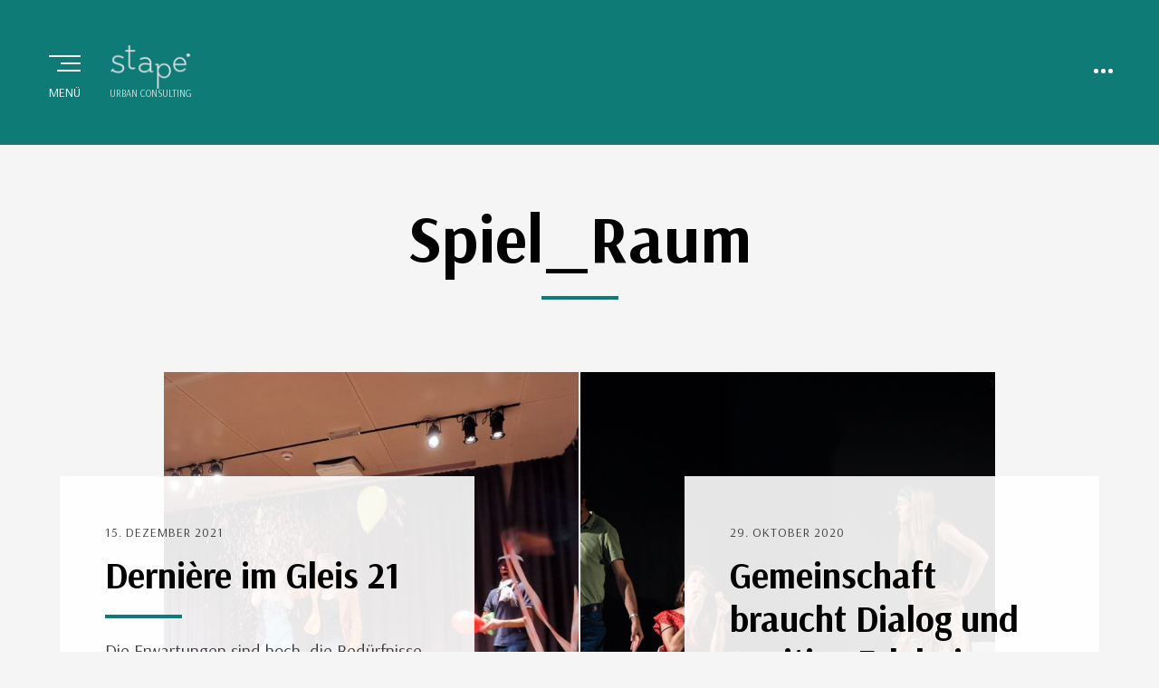

--- FILE ---
content_type: text/html; charset=UTF-8
request_url: https://www.stape.eu/tag/spiel_raum/
body_size: 10688
content:
<!DOCTYPE html>
<html lang="de-AT">
<head >
<meta charset="UTF-8">
<meta name="viewport" content="width=device-width, initial-scale=1.0">
<link rel="profile" href="http://gmpg.org/xfn/11">
<link rel="pingback" href="https://www.stape.eu/xmlrpc.php" />

<meta name='robots' content='index, follow, max-image-preview:large, max-snippet:-1, max-video-preview:-1' />

	<!-- This site is optimized with the Yoast SEO plugin v26.7 - https://yoast.com/wordpress/plugins/seo/ -->
	<title>Spiel_Raum Archive - stape</title>
	<link rel="canonical" href="https://www.stape.eu/tag/spiel_raum/" />
	<meta property="og:locale" content="de_DE" />
	<meta property="og:type" content="article" />
	<meta property="og:title" content="Spiel_Raum Archive - stape" />
	<meta property="og:url" content="https://www.stape.eu/tag/spiel_raum/" />
	<meta property="og:site_name" content="stape" />
	<meta name="twitter:card" content="summary_large_image" />
	<script type="application/ld+json" class="yoast-schema-graph">{"@context":"https://schema.org","@graph":[{"@type":"CollectionPage","@id":"https://www.stape.eu/tag/spiel_raum/","url":"https://www.stape.eu/tag/spiel_raum/","name":"Spiel_Raum Archive - stape","isPartOf":{"@id":"https://www.stape.eu/#website"},"primaryImageOfPage":{"@id":"https://www.stape.eu/tag/spiel_raum/#primaryimage"},"image":{"@id":"https://www.stape.eu/tag/spiel_raum/#primaryimage"},"thumbnailUrl":"https://www.stape.eu/wp-content/uploads/2021/11/Forumtheater_Gleis21_01.jpg","breadcrumb":{"@id":"https://www.stape.eu/tag/spiel_raum/#breadcrumb"},"inLanguage":"de-AT"},{"@type":"ImageObject","inLanguage":"de-AT","@id":"https://www.stape.eu/tag/spiel_raum/#primaryimage","url":"https://www.stape.eu/wp-content/uploads/2021/11/Forumtheater_Gleis21_01.jpg","contentUrl":"https://www.stape.eu/wp-content/uploads/2021/11/Forumtheater_Gleis21_01.jpg","width":1500,"height":1000},{"@type":"BreadcrumbList","@id":"https://www.stape.eu/tag/spiel_raum/#breadcrumb","itemListElement":[{"@type":"ListItem","position":1,"name":"Startseite","item":"https://www.stape.eu/"},{"@type":"ListItem","position":2,"name":"Spiel_Raum"}]},{"@type":"WebSite","@id":"https://www.stape.eu/#website","url":"https://www.stape.eu/","name":"stape","description":"URBAN CONSULTING","potentialAction":[{"@type":"SearchAction","target":{"@type":"EntryPoint","urlTemplate":"https://www.stape.eu/?s={search_term_string}"},"query-input":{"@type":"PropertyValueSpecification","valueRequired":true,"valueName":"search_term_string"}}],"inLanguage":"de-AT"}]}</script>
	<!-- / Yoast SEO plugin. -->


<link rel='dns-prefetch' href='//stats.wp.com' />
<link rel='dns-prefetch' href='//fonts.googleapis.com' />
<link rel='preconnect' href='//c0.wp.com' />
<link rel="alternate" type="application/rss+xml" title="stape &raquo; Feed" href="https://www.stape.eu/feed/" />
<link rel="alternate" type="application/rss+xml" title="stape &raquo; Spiel_Raum Schlagwort-Feed" href="https://www.stape.eu/tag/spiel_raum/feed/" />
<style id='wp-img-auto-sizes-contain-inline-css' type='text/css'>
img:is([sizes=auto i],[sizes^="auto," i]){contain-intrinsic-size:3000px 1500px}
/*# sourceURL=wp-img-auto-sizes-contain-inline-css */
</style>
<style id='wp-block-library-inline-css' type='text/css'>
:root{--wp-block-synced-color:#7a00df;--wp-block-synced-color--rgb:122,0,223;--wp-bound-block-color:var(--wp-block-synced-color);--wp-editor-canvas-background:#ddd;--wp-admin-theme-color:#007cba;--wp-admin-theme-color--rgb:0,124,186;--wp-admin-theme-color-darker-10:#006ba1;--wp-admin-theme-color-darker-10--rgb:0,107,160.5;--wp-admin-theme-color-darker-20:#005a87;--wp-admin-theme-color-darker-20--rgb:0,90,135;--wp-admin-border-width-focus:2px}@media (min-resolution:192dpi){:root{--wp-admin-border-width-focus:1.5px}}.wp-element-button{cursor:pointer}:root .has-very-light-gray-background-color{background-color:#eee}:root .has-very-dark-gray-background-color{background-color:#313131}:root .has-very-light-gray-color{color:#eee}:root .has-very-dark-gray-color{color:#313131}:root .has-vivid-green-cyan-to-vivid-cyan-blue-gradient-background{background:linear-gradient(135deg,#00d084,#0693e3)}:root .has-purple-crush-gradient-background{background:linear-gradient(135deg,#34e2e4,#4721fb 50%,#ab1dfe)}:root .has-hazy-dawn-gradient-background{background:linear-gradient(135deg,#faaca8,#dad0ec)}:root .has-subdued-olive-gradient-background{background:linear-gradient(135deg,#fafae1,#67a671)}:root .has-atomic-cream-gradient-background{background:linear-gradient(135deg,#fdd79a,#004a59)}:root .has-nightshade-gradient-background{background:linear-gradient(135deg,#330968,#31cdcf)}:root .has-midnight-gradient-background{background:linear-gradient(135deg,#020381,#2874fc)}:root{--wp--preset--font-size--normal:16px;--wp--preset--font-size--huge:42px}.has-regular-font-size{font-size:1em}.has-larger-font-size{font-size:2.625em}.has-normal-font-size{font-size:var(--wp--preset--font-size--normal)}.has-huge-font-size{font-size:var(--wp--preset--font-size--huge)}.has-text-align-center{text-align:center}.has-text-align-left{text-align:left}.has-text-align-right{text-align:right}.has-fit-text{white-space:nowrap!important}#end-resizable-editor-section{display:none}.aligncenter{clear:both}.items-justified-left{justify-content:flex-start}.items-justified-center{justify-content:center}.items-justified-right{justify-content:flex-end}.items-justified-space-between{justify-content:space-between}.screen-reader-text{border:0;clip-path:inset(50%);height:1px;margin:-1px;overflow:hidden;padding:0;position:absolute;width:1px;word-wrap:normal!important}.screen-reader-text:focus{background-color:#ddd;clip-path:none;color:#444;display:block;font-size:1em;height:auto;left:5px;line-height:normal;padding:15px 23px 14px;text-decoration:none;top:5px;width:auto;z-index:100000}html :where(.has-border-color){border-style:solid}html :where([style*=border-top-color]){border-top-style:solid}html :where([style*=border-right-color]){border-right-style:solid}html :where([style*=border-bottom-color]){border-bottom-style:solid}html :where([style*=border-left-color]){border-left-style:solid}html :where([style*=border-width]){border-style:solid}html :where([style*=border-top-width]){border-top-style:solid}html :where([style*=border-right-width]){border-right-style:solid}html :where([style*=border-bottom-width]){border-bottom-style:solid}html :where([style*=border-left-width]){border-left-style:solid}html :where(img[class*=wp-image-]){height:auto;max-width:100%}:where(figure){margin:0 0 1em}html :where(.is-position-sticky){--wp-admin--admin-bar--position-offset:var(--wp-admin--admin-bar--height,0px)}@media screen and (max-width:600px){html :where(.is-position-sticky){--wp-admin--admin-bar--position-offset:0px}}

/*# sourceURL=wp-block-library-inline-css */
</style><style id='global-styles-inline-css' type='text/css'>
:root{--wp--preset--aspect-ratio--square: 1;--wp--preset--aspect-ratio--4-3: 4/3;--wp--preset--aspect-ratio--3-4: 3/4;--wp--preset--aspect-ratio--3-2: 3/2;--wp--preset--aspect-ratio--2-3: 2/3;--wp--preset--aspect-ratio--16-9: 16/9;--wp--preset--aspect-ratio--9-16: 9/16;--wp--preset--color--black: #000000;--wp--preset--color--cyan-bluish-gray: #abb8c3;--wp--preset--color--white: #ffffff;--wp--preset--color--pale-pink: #f78da7;--wp--preset--color--vivid-red: #cf2e2e;--wp--preset--color--luminous-vivid-orange: #ff6900;--wp--preset--color--luminous-vivid-amber: #fcb900;--wp--preset--color--light-green-cyan: #7bdcb5;--wp--preset--color--vivid-green-cyan: #00d084;--wp--preset--color--pale-cyan-blue: #8ed1fc;--wp--preset--color--vivid-cyan-blue: #0693e3;--wp--preset--color--vivid-purple: #9b51e0;--wp--preset--gradient--vivid-cyan-blue-to-vivid-purple: linear-gradient(135deg,rgb(6,147,227) 0%,rgb(155,81,224) 100%);--wp--preset--gradient--light-green-cyan-to-vivid-green-cyan: linear-gradient(135deg,rgb(122,220,180) 0%,rgb(0,208,130) 100%);--wp--preset--gradient--luminous-vivid-amber-to-luminous-vivid-orange: linear-gradient(135deg,rgb(252,185,0) 0%,rgb(255,105,0) 100%);--wp--preset--gradient--luminous-vivid-orange-to-vivid-red: linear-gradient(135deg,rgb(255,105,0) 0%,rgb(207,46,46) 100%);--wp--preset--gradient--very-light-gray-to-cyan-bluish-gray: linear-gradient(135deg,rgb(238,238,238) 0%,rgb(169,184,195) 100%);--wp--preset--gradient--cool-to-warm-spectrum: linear-gradient(135deg,rgb(74,234,220) 0%,rgb(151,120,209) 20%,rgb(207,42,186) 40%,rgb(238,44,130) 60%,rgb(251,105,98) 80%,rgb(254,248,76) 100%);--wp--preset--gradient--blush-light-purple: linear-gradient(135deg,rgb(255,206,236) 0%,rgb(152,150,240) 100%);--wp--preset--gradient--blush-bordeaux: linear-gradient(135deg,rgb(254,205,165) 0%,rgb(254,45,45) 50%,rgb(107,0,62) 100%);--wp--preset--gradient--luminous-dusk: linear-gradient(135deg,rgb(255,203,112) 0%,rgb(199,81,192) 50%,rgb(65,88,208) 100%);--wp--preset--gradient--pale-ocean: linear-gradient(135deg,rgb(255,245,203) 0%,rgb(182,227,212) 50%,rgb(51,167,181) 100%);--wp--preset--gradient--electric-grass: linear-gradient(135deg,rgb(202,248,128) 0%,rgb(113,206,126) 100%);--wp--preset--gradient--midnight: linear-gradient(135deg,rgb(2,3,129) 0%,rgb(40,116,252) 100%);--wp--preset--font-size--small: 13px;--wp--preset--font-size--medium: 20px;--wp--preset--font-size--large: 36px;--wp--preset--font-size--x-large: 42px;--wp--preset--spacing--20: 0.44rem;--wp--preset--spacing--30: 0.67rem;--wp--preset--spacing--40: 1rem;--wp--preset--spacing--50: 1.5rem;--wp--preset--spacing--60: 2.25rem;--wp--preset--spacing--70: 3.38rem;--wp--preset--spacing--80: 5.06rem;--wp--preset--shadow--natural: 6px 6px 9px rgba(0, 0, 0, 0.2);--wp--preset--shadow--deep: 12px 12px 50px rgba(0, 0, 0, 0.4);--wp--preset--shadow--sharp: 6px 6px 0px rgba(0, 0, 0, 0.2);--wp--preset--shadow--outlined: 6px 6px 0px -3px rgb(255, 255, 255), 6px 6px rgb(0, 0, 0);--wp--preset--shadow--crisp: 6px 6px 0px rgb(0, 0, 0);}:where(.is-layout-flex){gap: 0.5em;}:where(.is-layout-grid){gap: 0.5em;}body .is-layout-flex{display: flex;}.is-layout-flex{flex-wrap: wrap;align-items: center;}.is-layout-flex > :is(*, div){margin: 0;}body .is-layout-grid{display: grid;}.is-layout-grid > :is(*, div){margin: 0;}:where(.wp-block-columns.is-layout-flex){gap: 2em;}:where(.wp-block-columns.is-layout-grid){gap: 2em;}:where(.wp-block-post-template.is-layout-flex){gap: 1.25em;}:where(.wp-block-post-template.is-layout-grid){gap: 1.25em;}.has-black-color{color: var(--wp--preset--color--black) !important;}.has-cyan-bluish-gray-color{color: var(--wp--preset--color--cyan-bluish-gray) !important;}.has-white-color{color: var(--wp--preset--color--white) !important;}.has-pale-pink-color{color: var(--wp--preset--color--pale-pink) !important;}.has-vivid-red-color{color: var(--wp--preset--color--vivid-red) !important;}.has-luminous-vivid-orange-color{color: var(--wp--preset--color--luminous-vivid-orange) !important;}.has-luminous-vivid-amber-color{color: var(--wp--preset--color--luminous-vivid-amber) !important;}.has-light-green-cyan-color{color: var(--wp--preset--color--light-green-cyan) !important;}.has-vivid-green-cyan-color{color: var(--wp--preset--color--vivid-green-cyan) !important;}.has-pale-cyan-blue-color{color: var(--wp--preset--color--pale-cyan-blue) !important;}.has-vivid-cyan-blue-color{color: var(--wp--preset--color--vivid-cyan-blue) !important;}.has-vivid-purple-color{color: var(--wp--preset--color--vivid-purple) !important;}.has-black-background-color{background-color: var(--wp--preset--color--black) !important;}.has-cyan-bluish-gray-background-color{background-color: var(--wp--preset--color--cyan-bluish-gray) !important;}.has-white-background-color{background-color: var(--wp--preset--color--white) !important;}.has-pale-pink-background-color{background-color: var(--wp--preset--color--pale-pink) !important;}.has-vivid-red-background-color{background-color: var(--wp--preset--color--vivid-red) !important;}.has-luminous-vivid-orange-background-color{background-color: var(--wp--preset--color--luminous-vivid-orange) !important;}.has-luminous-vivid-amber-background-color{background-color: var(--wp--preset--color--luminous-vivid-amber) !important;}.has-light-green-cyan-background-color{background-color: var(--wp--preset--color--light-green-cyan) !important;}.has-vivid-green-cyan-background-color{background-color: var(--wp--preset--color--vivid-green-cyan) !important;}.has-pale-cyan-blue-background-color{background-color: var(--wp--preset--color--pale-cyan-blue) !important;}.has-vivid-cyan-blue-background-color{background-color: var(--wp--preset--color--vivid-cyan-blue) !important;}.has-vivid-purple-background-color{background-color: var(--wp--preset--color--vivid-purple) !important;}.has-black-border-color{border-color: var(--wp--preset--color--black) !important;}.has-cyan-bluish-gray-border-color{border-color: var(--wp--preset--color--cyan-bluish-gray) !important;}.has-white-border-color{border-color: var(--wp--preset--color--white) !important;}.has-pale-pink-border-color{border-color: var(--wp--preset--color--pale-pink) !important;}.has-vivid-red-border-color{border-color: var(--wp--preset--color--vivid-red) !important;}.has-luminous-vivid-orange-border-color{border-color: var(--wp--preset--color--luminous-vivid-orange) !important;}.has-luminous-vivid-amber-border-color{border-color: var(--wp--preset--color--luminous-vivid-amber) !important;}.has-light-green-cyan-border-color{border-color: var(--wp--preset--color--light-green-cyan) !important;}.has-vivid-green-cyan-border-color{border-color: var(--wp--preset--color--vivid-green-cyan) !important;}.has-pale-cyan-blue-border-color{border-color: var(--wp--preset--color--pale-cyan-blue) !important;}.has-vivid-cyan-blue-border-color{border-color: var(--wp--preset--color--vivid-cyan-blue) !important;}.has-vivid-purple-border-color{border-color: var(--wp--preset--color--vivid-purple) !important;}.has-vivid-cyan-blue-to-vivid-purple-gradient-background{background: var(--wp--preset--gradient--vivid-cyan-blue-to-vivid-purple) !important;}.has-light-green-cyan-to-vivid-green-cyan-gradient-background{background: var(--wp--preset--gradient--light-green-cyan-to-vivid-green-cyan) !important;}.has-luminous-vivid-amber-to-luminous-vivid-orange-gradient-background{background: var(--wp--preset--gradient--luminous-vivid-amber-to-luminous-vivid-orange) !important;}.has-luminous-vivid-orange-to-vivid-red-gradient-background{background: var(--wp--preset--gradient--luminous-vivid-orange-to-vivid-red) !important;}.has-very-light-gray-to-cyan-bluish-gray-gradient-background{background: var(--wp--preset--gradient--very-light-gray-to-cyan-bluish-gray) !important;}.has-cool-to-warm-spectrum-gradient-background{background: var(--wp--preset--gradient--cool-to-warm-spectrum) !important;}.has-blush-light-purple-gradient-background{background: var(--wp--preset--gradient--blush-light-purple) !important;}.has-blush-bordeaux-gradient-background{background: var(--wp--preset--gradient--blush-bordeaux) !important;}.has-luminous-dusk-gradient-background{background: var(--wp--preset--gradient--luminous-dusk) !important;}.has-pale-ocean-gradient-background{background: var(--wp--preset--gradient--pale-ocean) !important;}.has-electric-grass-gradient-background{background: var(--wp--preset--gradient--electric-grass) !important;}.has-midnight-gradient-background{background: var(--wp--preset--gradient--midnight) !important;}.has-small-font-size{font-size: var(--wp--preset--font-size--small) !important;}.has-medium-font-size{font-size: var(--wp--preset--font-size--medium) !important;}.has-large-font-size{font-size: var(--wp--preset--font-size--large) !important;}.has-x-large-font-size{font-size: var(--wp--preset--font-size--x-large) !important;}
/*# sourceURL=global-styles-inline-css */
</style>

<style id='classic-theme-styles-inline-css' type='text/css'>
/*! This file is auto-generated */
.wp-block-button__link{color:#fff;background-color:#32373c;border-radius:9999px;box-shadow:none;text-decoration:none;padding:calc(.667em + 2px) calc(1.333em + 2px);font-size:1.125em}.wp-block-file__button{background:#32373c;color:#fff;text-decoration:none}
/*# sourceURL=/wp-includes/css/classic-themes.min.css */
</style>
<link rel='stylesheet' id='wpo_min-header-0-css' href='https://www.stape.eu/wp-content/cache/wpo-minify/1764840580/assets/wpo-minify-header-d8ae4ac8.min.css' type='text/css' media='all' />
<script type="text/javascript" src="https://c0.wp.com/c/6.9/wp-includes/js/jquery/jquery.min.js" id="jquery-core-js"></script>
<script type="text/javascript" src="https://c0.wp.com/c/6.9/wp-includes/js/jquery/jquery-migrate.min.js" id="jquery-migrate-js"></script>
<link rel="https://api.w.org/" href="https://www.stape.eu/wp-json/" /><link rel="alternate" title="JSON" type="application/json" href="https://www.stape.eu/wp-json/wp/v2/tags/472" /><link rel="EditURI" type="application/rsd+xml" title="RSD" href="https://www.stape.eu/xmlrpc.php?rsd" />
<meta name="generator" content="WordPress 6.9" />
	<style>img#wpstats{display:none}</style>
		
	<link rel="apple-touch-icon" sizes="180x180" href="/favicon/apple-touch-icon.png">
<link rel="icon" type="image/png" sizes="32x32" href="/favicon/favicon-32x32.png">
<link rel="icon" type="image/png" sizes="16x16" href="/favicon/favicon-16x16.png">
<link rel="manifest" href="/favicon/site.webmanifest">
<link rel="mask-icon" href="/favicon/safari-pinned-tab.svg" color="#0f7b76">
<link rel="shortcut icon" href="/favicon/favicon.ico">
<meta name="msapplication-TileColor" content="#00aba9">
<meta name="msapplication-config" content="/favicon/browserconfig.xml">
<meta name="theme-color" content="#0f7b76"></head>
<body class="archive tag tag-spiel_raum tag-472 wp-theme-perennial-pro wp-child-theme-perennial-pro-Bea group-blog hfeed has-site-branding has-footer-widgets has-excerpt author-hidden" itemscope itemtype="http://schema.org/WebPage">
<div id="page" class="site-wrapper site">

		<header id="masthead" class="site-header" role="banner" itemscope itemtype="http://schema.org/WPHeader">
		<div class="site-header-inside-wrapper">
			<div class="hamburger-wrapper">
				<a class="skip-link screen-reader-text" href="#content">Skip to content</a>
				<a href="#header-menu-responsive" title="Menü" class="hamburger">
					<span class="hamburger-icon"></span>
					<span class="hamburger-label">Menü</span>
				</a>
			</div><!-- .hamburger-wrapper -->

			<div class="site-branding-wrapper">
				<div class="site-logo-wrapper" itemscope itemtype="http://schema.org/Organization"></div>
				<div class="site-branding">
											<p class="site-title" itemprop="headline"><a href="https://www.stape.eu/" title="stape" rel="home"><span>stape</span></a></p>
					
										<p class="site-description" itemprop="description">URBAN CONSULTING</p>
									</div>
			</div><!-- .site-branding-wrapper -->

						<div class="sidebar-control-wrapper">
				<span class="screen-reader-text">Seitenleiste</span>
<div id="lang-switcher"></div>				<div class="sidebar-control-click">
					<span class="sidebar-control-icon"></span>					
				</div>
			</div><!-- .sidebar-control-wrapper -->
					</div><!-- .site-header-inside-wrapper -->
	</header><!-- #masthead -->

	
<nav id="site-navigation" class="main-navigation" role="navigation" >
	<div class="main-navigation-inside">
		<div class="site-header-menu"><ul id="menu-1" class="header-menu"><li id="menu-item-42" class="menu-item menu-item-type-post_type menu-item-object-page menu-item-42"><a href="https://www.stape.eu/stape/">stape</a></li>
<li id="menu-item-3007" class="menu-item menu-item-type-taxonomy menu-item-object-category menu-item-3007"><a href="https://www.stape.eu/bietet/">bietet</a></li>
<li id="menu-item-8" class="menu-item menu-item-type-taxonomy menu-item-object-category menu-item-8"><a href="https://www.stape.eu/getan/">getan</a></li>
<li id="menu-item-21" class="menu-item menu-item-type-taxonomy menu-item-object-category menu-item-21"><a href="https://www.stape.eu/geschrieben/">geredet &amp; geschrieben</a></li>
<li id="menu-item-20" class="menu-item menu-item-type-taxonomy menu-item-object-category menu-item-20"><a href="https://www.stape.eu/engagiert/">engagiert</a></li>
<li id="menu-item-38" class="menu-item menu-item-type-post_type menu-item-object-page menu-item-38"><a href="https://www.stape.eu/partnerinnen/">Partner:innen</a></li>
<li id="menu-item-1995" class="menu-item menu-item-type-post_type menu-item-object-page menu-item-1995"><a href="https://www.stape.eu/sprachbilder/">Sprachbilder</a></li>
</ul></div>	</div><!-- .main-navigation-inside -->
</nav><!-- .main-navigation -->

	

	<div id="content" class="site-content">

	<div class="container">
		<div class="row">

			<section id="primary" class="content-area col-xxl-12 ">
				<main id="main" class="site-main" role="main">

				
					<header class="page-header skin-page-header">
						<h1 class="page-title">Spiel_Raum</h1>					</header><!-- .page-header -->

					<div id="post-wrapper" class="post-wrapper post-wrapper-archive">
										
						
<article id="post-4014" class="post-4014 post type-post status-publish format-standard has-post-thumbnail hentry category-geschrieben category-getan category-teilhabe-gestalten tag-forumtheater tag-soziale-innovation-wien tag-spiel_raum" itemscope itemtype="http://schema.org/CreativeWork">

		<div class="entry-image-wrapper" style="background-image: url(https://www.stape.eu/wp-content/uploads/2021/11/Forumtheater_Gleis21_01-600x600.jpg);"></div><!-- .entry-image-wrapper -->

		<div class="entry-content-wrapper skin-card skin-card-archive">

						<div class="entry-meta entry-meta-header-before">
				<span class="posted-on"><span class="screen-reader-text">Posted on</span><a href="https://www.stape.eu/2021/derniere-im-gleis-21/" rel="bookmark"> <time class="entry-date published" datetime="2021-12-15T12:20:00+01:00" itemprop="datePublished">15. Dezember 2021</time><time class="updated" datetime="2022-12-30T08:20:33+01:00" itemprop="dateModified">30. Dezember 2022</time></a></span>			</div><!-- .entry-meta -->
			
			<header class="entry-header entry-header-archive">
				<h1 class="entry-title" itemprop="headline"><a href="https://www.stape.eu/2021/derniere-im-gleis-21/" rel="bookmark">Dernière im Gleis 21</a></h1>			</header><!-- .entry-header -->

						<div class="entry-summary" itemprop="text">
				<p>Die Erwartungen sind hoch, die Bedürfnisse sehr unterschiedlich, die Konflikte unausweichlich. Am 27. Oktober 2021 war unser (vorerst) letzter Auftritt mit unserem Forumtheater &#8230;</p>
			</div><!-- .entry-summary -->
			
			<div class="more-link-wrapper">
				<a href="https://www.stape.eu/2021/derniere-im-gleis-21/" class="more-link">Weiterlesen</a>
			</div><!-- .more-link-wrapper -->

		</div><!-- .entry-content-wrapper -->

</article><!-- #post-## -->

					
						
<article id="post-1672" class="post-1672 post type-post status-publish format-standard has-post-thumbnail hentry category-geschrieben category-teilhabe-gestalten tag-forumtheater tag-iba-wien tag-spiel_raum tag-tdu-wien" itemscope itemtype="http://schema.org/CreativeWork">

		<div class="entry-image-wrapper" style="background-image: url(https://www.stape.eu/wp-content/uploads/2020/10/Forumtheater_IBA_2020-09-14_CDE_3627_Foto-von-Carl-Dewald-600x600.png);"></div><!-- .entry-image-wrapper -->

		<div class="entry-content-wrapper skin-card skin-card-archive">

						<div class="entry-meta entry-meta-header-before">
				<span class="posted-on"><span class="screen-reader-text">Posted on</span><a href="https://www.stape.eu/2020/gemeinschaft-braucht-dialog-und-positive-erlebnisse/" rel="bookmark"> <time class="entry-date published" datetime="2020-10-29T18:34:08+01:00" itemprop="datePublished">29. Oktober 2020</time><time class="updated" datetime="2022-12-30T08:31:22+01:00" itemprop="dateModified">30. Dezember 2022</time></a></span>			</div><!-- .entry-meta -->
			
			<header class="entry-header entry-header-archive">
				<h1 class="entry-title" itemprop="headline"><a href="https://www.stape.eu/2020/gemeinschaft-braucht-dialog-und-positive-erlebnisse/" rel="bookmark">Gemeinschaft braucht Dialog und positive Erlebnisse</a></h1>			</header><!-- .entry-header -->

						<div class="entry-summary" itemprop="text">
				<p>Nachlese Forumtheater: Alle sitzen im Publikum mit mehr als einem Meter &#8230;</p>
			</div><!-- .entry-summary -->
			
			<div class="more-link-wrapper">
				<a href="https://www.stape.eu/2020/gemeinschaft-braucht-dialog-und-positive-erlebnisse/" class="more-link">Weiterlesen</a>
			</div><!-- .more-link-wrapper -->

		</div><!-- .entry-content-wrapper -->

</article><!-- #post-## -->

					
						
<article id="post-1133" class="post-1133 post type-post status-publish format-standard has-post-thumbnail hentry category-getan category-teilhabe-gestalten category-wohnen tag-forumtheater tag-iba-wien tag-spiel_raum tag-tdu-wien" itemscope itemtype="http://schema.org/CreativeWork">

		<div class="entry-image-wrapper" style="background-image: url(https://www.stape.eu/wp-content/uploads/2019/10/Forumtheater_Fuer-Gemeinschaften-sorgen_Sep-2019_Foto-von-Maria-Noisternig_1435_stape-600x600.png);"></div><!-- .entry-image-wrapper -->

		<div class="entry-content-wrapper skin-card skin-card-archive">

						<div class="entry-meta entry-meta-header-before">
				<span class="posted-on"><span class="screen-reader-text">Posted on</span><a href="https://www.stape.eu/2020/konflikte-verhandeln-forumtheater/" rel="bookmark"> <time class="entry-date published" datetime="2020-08-13T07:00:00+02:00" itemprop="datePublished">13. August 2020</time><time class="updated" datetime="2020-11-04T11:50:13+01:00" itemprop="dateModified">4. November 2020</time></a></span>			</div><!-- .entry-meta -->
			
			<header class="entry-header entry-header-archive">
				<h1 class="entry-title" itemprop="headline"><a href="https://www.stape.eu/2020/konflikte-verhandeln-forumtheater/" rel="bookmark">Konflikte verhandeln: Forumtheater – Ankündigung</a></h1>			</header><!-- .entry-header -->

						<div class="entry-summary" itemprop="text">
				<p>So ein Theater! Der Verein Spielraum veranstaltet im Zuge der IBA-Zwischenpräsentation &#8230;</p>
			</div><!-- .entry-summary -->
			
			<div class="more-link-wrapper">
				<a href="https://www.stape.eu/2020/konflikte-verhandeln-forumtheater/" class="more-link">Weiterlesen</a>
			</div><!-- .more-link-wrapper -->

		</div><!-- .entry-content-wrapper -->

</article><!-- #post-## -->

										</div><!-- .post-wrapper -->

					
				
				</main><!-- #main -->
			</section><!-- #primary -->

		</div><!-- .row -->
	</div><!-- .container -->


	</div><!-- #content -->

	<footer id="colophon" class="site-footer" role="contentinfo" itemscope itemtype="http://schema.org/WPFooter">

				<div id="supplementary" class="site-footer-widgets skin-footer-widgets">

			<div class="site-footer-widgets-wrapper">
				<div class="social-menu-footer-wrapper skin-footer-social">
			<div class="container">
				<div class="row">
					<div class="col-xxl-12">
						<div class="site-social-menu-footer"><ul id="menu-4" class="social-menu-footer"><li id="menu-item-3381" class="menu-item menu-item-type-custom menu-item-object-custom menu-item-3381"><a href="mailto:beatrice.stude@stape.eu"><span class="screen-reader-text">beatrice.stude@stape.eu</span></a></li>
<li id="menu-item-3383" class="menu-item menu-item-type-custom menu-item-object-custom menu-item-3383"><a target="_blank" href="https://linkedin.com/in/beatricestude"><span class="screen-reader-text">LinkedIn</span></a></li>
</ul></div>					</div><!-- .col -->
				</div><!-- .row -->
			</div><!-- .container -->
		</div><!-- .social-menu-footer-wrapper -->
						<div class="container">

					<div class="row">

												<div class="col-xs-12 col-sm-12 col-md-12 col-lg-6 col-xl-6 col-xxl-6">
							<div id="footer-sidebar-first" class="footer-sidebar footer-sidebar-first widget-area" role="complementary">
								<aside id="categories-2" class="widget widget_categories"><h2 class="widget-title">Kategorien</h2>
			<ul>
					<li class="cat-item cat-item-243"><a href="https://www.stape.eu/arbeiten/">Arbeiten</a>
</li>
	<li class="cat-item cat-item-518"><a href="https://www.stape.eu/bietet/">bietet</a>
</li>
	<li class="cat-item cat-item-202"><a href="https://www.stape.eu/boden-sichern/">Boden sichern</a>
</li>
	<li class="cat-item cat-item-19"><a href="https://www.stape.eu/fahrrad-fahren/">Fahrrad fahren</a>
</li>
	<li class="cat-item cat-item-204"><a href="https://www.stape.eu/graetzl-beleben/">Grätzl beleben</a>
</li>
	<li class="cat-item cat-item-276"><a href="https://www.stape.eu/plattformen/">Plattformen</a>
</li>
	<li class="cat-item cat-item-67"><a href="https://www.stape.eu/selbst-versorgen/">selbst versorgen</a>
</li>
	<li class="cat-item cat-item-17"><a href="https://www.stape.eu/teilhabe-gestalten/">Teilhabe gestalten</a>
</li>
	<li class="cat-item cat-item-206"><a href="https://www.stape.eu/wohnen/">Wohnen</a>
</li>
	<li class="cat-item cat-item-59"><a href="https://www.stape.eu/zu-fuss-gehen/">zu Fuß gehen</a>
</li>
			</ul>

			</aside>							</div><!-- .footer-sidebar -->
						</div><!-- .col-* -->
						
						
												<div class="col-xs-12 col-sm-12 col-md-12 col-lg-6 col-xl-6 col-xxl-6">
							<div id="footer-sidebar-third" class="footer-sidebar footer-sidebar-third widget-area" role="complementary">
								<aside id="custom_html-2" class="widget_text widget widget_custom_html"><div class="textwidget custom-html-widget"><h2 class="widget-title right">Impressum</h2>
<p style="text-align: right;"><img   src="https://www.stape.eu/wp-content/uploads/2020/11/stape_logo_schwarz.png" /><br />
stape e.U. URBAN CONSULTING<br>
Vorgartenstr. 114/33, A-1020 Wien<br>
<br>
Inhaberin Dipl.-Ing. (FH) Beatrice Stude<br/>
<a href="beatrice.stude@stape.eu">beatrice.stude@stape.eu</a><br/>
<a href="tel:+436648310579">+43 664 8310 579</a><br/>	
<br/>
Mitglied der WKO – GISA 32812961<br />
Gerichtsstand Handelsgericht Wien	<br />
FN 535821 y – ATU75656167<br />
	<a href="http://www.stape.eu/datenschutz/">Datenschutz</a>
</p></div></aside>							</div><!-- .footer-sidebar -->
						</div><!-- .col-* -->
						
					</div><!-- .row -->
				</div><!-- .container -->
			</div><!-- .site-footer-widgets-wrapper -->

		</div><!-- #supplementary -->
		
		<div class="site-info-wrapper skin-footer-info">
			<div class="container">

				
				<div class="row">
					<div class="col-xxl-12">
						<div class="credits">
							<div class="credits-blog">stape e.U. URBAN CONSULTING | 2026 | Alle Rechte vorbehalten</div>						</div><!-- .credits -->
					</div><!-- .col -->
				</div><!-- .row -->

			</div><!-- .container -->
		</div><!-- .site-info-wrapper -->

	</footer><!-- #colophon -->

</div><!-- #page .site-wrapper -->

<div class="overlay"></div><!-- .overlay -->
<div class="back-to-top">
	<a href="#">Oben</a>
</div><!-- .back-to-top -->


<div id="site-sidebar" class="sidebar-area">
	<div id="secondary" class="sidebar widget-area" role="complementary" itemscope itemtype="http://schema.org/WPSideBar">
				<aside id="search-2" class="widget widget_search">
<form role="search" method="get" class="search-form" action="https://www.stape.eu/" itemprop="potentialAction" itemscope itemtype="http://schema.org/SearchAction">
	<label>
		<span class="screen-reader-text">Suche nach:</span>
		<input type="search" class="search-field" placeholder="Suche&#160;&hellip;" value="" name="s" title="Suche nach:" />
	</label>
	<button type="submit" class="search-submit"><span class="screen-reader-text">Suche</span></button>
</form>
</aside><aside id="text-2" class="widget widget_text">			<div class="textwidget"><div class="emaillist" id="es_form_f1-n1"><form action="/tag/spiel_raum/#es_form_f1-n1" method="post" class="es_subscription_form es_shortcode_form  es_ajax_subscription_form" id="es_subscription_form_696f0b1dae96a" data-source="ig-es" data-form-id="1"><div class="es_caption">Neue Beiträge per E-Mail abonnieren</div><div class="es-field-wrap ig-es-form-field"><label class="es-field-label">E-Mail*<br /><input class="es_required_field es_txt_email ig_es_form_field_email ig-es-form-input" type="email" name="esfpx_email" value="" placeholder="" required="required" /></label></div><input type="hidden" name="esfpx_lists[]" value="b50a3aa21d1c" /><input type="hidden" name="esfpx_form_id" value="1" /><input type="hidden" name="es" value="subscribe" />
			<input type="hidden" name="esfpx_es_form_identifier" value="f1-n1" />
			<input type="hidden" name="esfpx_es_email_page" value="" />
			<input type="hidden" name="esfpx_es_email_page_url" value="" />
			<input type="hidden" name="esfpx_status" value="Unconfirmed" />
			<input type="hidden" name="esfpx_es-subscribe" id="es-subscribe-696f0b1dae96a" value="9b5885a79d" />
			<label style="position:absolute;top:-99999px;left:-99999px;z-index:-99;" aria-hidden="true"><span hidden>Please leave this field empty.</span><input type="email" name="esfpx_es_hp_email" class="es_required_field" tabindex="-1" autocomplete="-1" value="" /></label><input type="submit" name="submit" class="es_subscription_form_submit es_submit_button es_textbox_button" id="es_subscription_form_submit_696f0b1dae96a" value="Anmelden" /><span class="es_spinner_image" id="spinner-image"><img decoding="async" src="https://www.stape.eu/wp-content/plugins/email-subscribers/lite/public/images/spinner.gif" alt="Loading" /></span></form><span class="es_subscription_message " id="es_subscription_message_696f0b1dae96a" role="alert" aria-live="assertive"></span></div>
</div>
		</aside><aside id="polylang-3" class="widget widget_polylang"><ul>
	<li class="lang-item lang-item-5 lang-item-en no-translation lang-item-first"><a lang="en-US" hreflang="en-US" href="https://www.stape.eu/en/"><img src="[data-uri]" alt="" width="16" height="11" style="width: 16px; height: 11px;" /><span style="margin-left:0.3em;">English</span></a></li>
</ul>
</aside>
		<aside id="recent-posts-2" class="widget widget_recent_entries">
		<h2 class="widget-title">Neueste Beiträge</h2>
		<ul>
											<li>
					<a href="https://www.stape.eu/2025/auf-zwei-raedern/">Auf zwei Rädern</a>
									</li>
											<li>
					<a href="https://www.stape.eu/2025/beruf-radmechanikerin/">Beruf Radmechanikerin</a>
									</li>
											<li>
					<a href="https://www.stape.eu/2025/eure-meinung-interessiert-uns/">Eure Meinung interessiert uns!</a>
									</li>
											<li>
					<a href="https://www.stape.eu/2025/radfahren-gender-und-migration/">Radfahren, Gender und Migration</a>
									</li>
											<li>
					<a href="https://www.stape.eu/2025/umfeld-mobilitaet/">Umfeld: Mobilität</a>
									</li>
					</ul>

		</aside>	</div><!-- .sidebar -->

	<div class="sidebar-close-control"></div>
</div><!-- .sidebar-area -->
<script type="speculationrules">
{"prefetch":[{"source":"document","where":{"and":[{"href_matches":"/*"},{"not":{"href_matches":["/wp-*.php","/wp-admin/*","/wp-content/uploads/*","/wp-content/*","/wp-content/plugins/*","/wp-content/themes/perennial-pro-Bea/*","/wp-content/themes/perennial-pro/*","/*\\?(.+)"]}},{"not":{"selector_matches":"a[rel~=\"nofollow\"]"}},{"not":{"selector_matches":".no-prefetch, .no-prefetch a"}}]},"eagerness":"conservative"}]}
</script>
			<script>
				// Used by Gallery Custom Links to handle tenacious Lightboxes
				//jQuery(document).ready(function () {

					function mgclInit() {
						
						// In jQuery:
						// if (jQuery.fn.off) {
						// 	jQuery('.no-lightbox, .no-lightbox img').off('click'); // jQuery 1.7+
						// }
						// else {
						// 	jQuery('.no-lightbox, .no-lightbox img').unbind('click'); // < jQuery 1.7
						// }

						// 2022/10/24: In Vanilla JS
						var elements = document.querySelectorAll('.no-lightbox, .no-lightbox img');
						for (var i = 0; i < elements.length; i++) {
						 	elements[i].onclick = null;
						}


						// In jQuery:
						//jQuery('a.no-lightbox').click(mgclOnClick);

						// 2022/10/24: In Vanilla JS:
						var elements = document.querySelectorAll('a.no-lightbox');
						for (var i = 0; i < elements.length; i++) {
						 	elements[i].onclick = mgclOnClick;
						}

						// in jQuery:
						// if (jQuery.fn.off) {
						// 	jQuery('a.set-target').off('click'); // jQuery 1.7+
						// }
						// else {
						// 	jQuery('a.set-target').unbind('click'); // < jQuery 1.7
						// }
						// jQuery('a.set-target').click(mgclOnClick);

						// 2022/10/24: In Vanilla JS:
						var elements = document.querySelectorAll('a.set-target');
						for (var i = 0; i < elements.length; i++) {
						 	elements[i].onclick = mgclOnClick;
						}
					}

					function mgclOnClick() {
						if (!this.target || this.target == '' || this.target == '_self')
							window.location = this.href;
						else
							window.open(this.href,this.target);
						return false;
					}

					// From WP Gallery Custom Links
					// Reduce the number of  conflicting lightboxes
					function mgclAddLoadEvent(func) {
						var oldOnload = window.onload;
						if (typeof window.onload != 'function') {
							window.onload = func;
						} else {
							window.onload = function() {
								oldOnload();
								func();
							}
						}
					}

					mgclAddLoadEvent(mgclInit);
					mgclInit();

				//});
			</script>
		<!-- Matomo --><script type="text/javascript">
/* <![CDATA[ */
(function () {
function initTracking() {
var _paq = window._paq = window._paq || [];
_paq.push(['trackPageView']);_paq.push(['enableLinkTracking']);_paq.push(['alwaysUseSendBeacon']);_paq.push(['setTrackerUrl', "\/\/www.stape.eu\/wp-content\/plugins\/matomo\/app\/matomo.php"]);_paq.push(['setSiteId', '1']);var d=document, g=d.createElement('script'), s=d.getElementsByTagName('script')[0];
g.type='text/javascript'; g.async=true; g.src="\/\/www.stape.eu\/wp-content\/uploads\/matomo\/matomo.js"; s.parentNode.insertBefore(g,s);
}
if (document.prerendering) {
	document.addEventListener('prerenderingchange', initTracking, {once: true});
} else {
	initTracking();
}
})();
/* ]]> */
</script>
<!-- End Matomo Code --><script type="text/javascript" id="jetpack-portfolio-theme-supports-js-after">
/* <![CDATA[ */
const jetpack_portfolio_theme_supports = false
//# sourceURL=jetpack-portfolio-theme-supports-js-after
/* ]]> */
</script>
<script type="text/javascript" id="pll_cookie_script-js-after">
/* <![CDATA[ */
(function() {
				var expirationDate = new Date();
				expirationDate.setTime( expirationDate.getTime() + 31536000 * 1000 );
				document.cookie = "pll_language=de; expires=" + expirationDate.toUTCString() + "; path=/; secure; SameSite=Lax";
			}());

//# sourceURL=pll_cookie_script-js-after
/* ]]> */
</script>
<script type="text/javascript" id="wpo_min-footer-0-js-extra">
/* <![CDATA[ */
var es_data = {"messages":{"es_empty_email_notice":"Please enter email address","es_rate_limit_notice":"You need to wait for some time before subscribing again","es_single_optin_success_message":"Successfully Subscribed.","es_email_exists_notice":"Email Address already exists!","es_unexpected_error_notice":"Oops.. Unexpected error occurred.","es_invalid_email_notice":"Invalid email address","es_try_later_notice":"Please try after some time"},"es_ajax_url":"https://www.stape.eu/wp-admin/admin-ajax.php"};
//# sourceURL=wpo_min-footer-0-js-extra
/* ]]> */
</script>
<script type="text/javascript" src="https://www.stape.eu/wp-content/cache/wpo-minify/1764840580/assets/wpo-minify-footer-1eee272c.min.js" id="wpo_min-footer-0-js"></script>
<script type="text/javascript" id="jetpack-stats-js-before">
/* <![CDATA[ */
_stq = window._stq || [];
_stq.push([ "view", {"v":"ext","blog":"179254948","post":"0","tz":"1","srv":"www.stape.eu","arch_tag":"spiel_raum","arch_results":"3","j":"1:15.4"} ]);
_stq.push([ "clickTrackerInit", "179254948", "0" ]);
//# sourceURL=jetpack-stats-js-before
/* ]]> */
</script>
<script type="text/javascript" src="https://stats.wp.com/e-202604.js" id="jetpack-stats-js" defer="defer" data-wp-strategy="defer"></script>
</body>
</html>


--- FILE ---
content_type: text/css
request_url: https://www.stape.eu/wp-content/cache/wpo-minify/1764840580/assets/wpo-minify-header-d8ae4ac8.min.css
body_size: 32298
content:
body:not(.wp-admin) .blockopts-show{display:none}@media screen and (min-width:769px){body:not(.wp-admin) .blockopts-hide.blockopts-desktop,body:not(.wp-admin) .editorskit-no-desktop{display:none}body:not(.wp-admin) .blockopts-show.blockopts-desktop{display:block}}@media screen and (max-width:768px)and (min-width:737px){body:not(.wp-admin) .blockopts-hide.blockopts-tablet,body:not(.wp-admin) .editorskit-no-tablet{display:none}body:not(.wp-admin) .blockopts-show.blockopts-tablet{display:block}body:not(.wp-admin) .has-tablet-text-align-center{text-align:center}body:not(.wp-admin) .has-tablet-text-align-center.wp-block-buttons{justify-content:center}body:not(.wp-admin) .has-tablet-text-align-right{text-align:right}body:not(.wp-admin) .has-tablet-text-align-right.wp-block-buttons{justify-content:right}body:not(.wp-admin) .has-tablet-text-align-left{text-align:left}body:not(.wp-admin) .has-tablet-text-align-left.wp-block-buttons{justify-content:left}body:not(.wp-admin) .has-tablet-text-align-justify{text-align:justify}}@media screen and (max-width:736px){body:not(.wp-admin) .blockopts-hide.blockopts-mobile,body:not(.wp-admin) .editorskit-no-mobile{display:none}body:not(.wp-admin) .blockopts-show.blockopts-mobile{display:block}body:not(.wp-admin) .has-mobile-text-align-center{text-align:center}body:not(.wp-admin) .has-mobile-text-align-center.wp-block-buttons{justify-content:center}body:not(.wp-admin) .has-mobile-text-align-right{text-align:right}body:not(.wp-admin) .has-mobile-text-align-right.wp-block-buttons{justify-content:right}body:not(.wp-admin) .has-mobile-text-align-left{text-align:left}body:not(.wp-admin) .has-mobile-text-align-left.wp-block-buttons{justify-content:left}body:not(.wp-admin) .has-mobile-text-align-justify{text-align:justify}}.mt-0{margin-top:0!important}.mb-0{margin-bottom:0!important}.pt-0{padding-top:0!important}.pb-0{padding-bottom:0!important}.is-style-editorskit-circular.wp-block-image img,.is-style-editorskit-circular:not(.wp-block-image){border-radius:9999px!important;object-fit:cover;overflow:hidden}.is-style-editorskit-rounded.wp-block-image img,.is-style-editorskit-rounded:not(.wp-block-image){border-radius:.5em;overflow:hidden}.is-style-editorskit-diagonal.wp-block-image img,.is-style-editorskit-diagonal:not(.wp-block-image){clip-path:polygon(0 12%,0 100%,100% 88%,100% 0)}.is-style-editorskit-inverted-diagonal.wp-block-image img,.is-style-editorskit-inverted-diagonal:not(.wp-block-image){clip-path:polygon(0 0,0 88%,100% 100%,100% 12%)}.is-style-editorskit-shadow.wp-block-image img,.is-style-editorskit-shadow:not(.wp-block-image){box-shadow:0 4px 6px -1px rgb(0 0 0 / .1),0 2px 4px -1px rgb(0 0 0 / .06)}.is-style-editorskit-shadow.wp-block-image img:hover,.is-style-editorskit-shadow:not(.wp-block-image):hover{box-shadow:0 10px 15px -3px rgb(0 0 0 / .1),0 4px 6px -2px rgb(0 0 0 / .05)}ul.has-list-bullet-color li:before{top:2px;content:"•";text-align:center;font-weight:900;background-color:#fff0;color:var(--ek-bullet-color)}ol.has-list-bullet-color{counter-reset:li var(--li-start,0)}ol.has-list-bullet-color li{counter-increment:li}ol.has-list-bullet-color li:before{content:counter(li) ".";top:2px;text-align:center;background-color:#fff0;color:var(--ek-bullet-color)}ol.has-list-bullet-color:not(.is-style-connected) li:before{width:auto!important;min-width:25px}ol.has-list-bullet-color.is-style-default li{counter-increment:li;counter-reset:li counter(li)}ol.has-list-bullet-color.is-style-default li:before{top:1em;margin-top:-.95em}ol.has-list-bullet-color li,ol.is-style-arrow li,ol.is-style-checked li,ol.is-style-connected li,ol.is-style-crossed li,ol.is-style-dashed li,ol.is-style-starred li,ul.has-list-bullet-color li,ul.is-style-arrow li,ul.is-style-checked li,ul.is-style-connected li,ul.is-style-crossed li,ul.is-style-dashed li,ul.is-style-starred li{list-style-type:none!important;padding-left:8px;position:relative}ol.has-list-bullet-color li:before,ol.is-style-arrow li:before,ol.is-style-checked li:before,ol.is-style-connected li:before,ol.is-style-crossed li:before,ol.is-style-dashed li:before,ol.is-style-starred li:before,ul.has-list-bullet-color li:before,ul.is-style-arrow li:before,ul.is-style-checked li:before,ul.is-style-connected li:before,ul.is-style-crossed li:before,ul.is-style-dashed li:before,ul.is-style-starred li:before{background-size:cover;display:inline-block;height:25px;left:-25px;position:absolute;top:1em;margin-top:-18px;transform:scale(.9);width:25px;mask-repeat:no-repeat;-webkit-mask-repeat:no-repeat}ol.is-style-arrow li:before,ol.is-style-checked li:before,ol.is-style-connected li:before,ol.is-style-crossed li:before,ol.is-style-starred li:before,ul.is-style-arrow li:before,ul.is-style-checked li:before,ul.is-style-connected li:before,ul.is-style-crossed li:before,ul.is-style-starred li:before{content:"";background-color:var(--ek-bullet-color,currentColor)}ol.is-style-arrow li:before,ul.is-style-arrow li:before{transform:scale(.65);margin-top:-16px;mask-image:url('data:image/svg+xml;utf8,<svg xmlns="http://www.w3.org/2000/svg" width="24" height="24" viewBox="0 0 24 24" > <path d="M5.88 4.12L13.76 12l-7.88 7.88L8 22l10-10L8 2z"></path><path fill="none" d="M0 0h24v24H0z"></path></svg>');-webkit-mask-image:url('data:image/svg+xml;utf8,<svg xmlns="http://www.w3.org/2000/svg" width="24" height="24" viewBox="0 0 24 24" > <path d="M5.88 4.12L13.76 12l-7.88 7.88L8 22l10-10L8 2z"></path><path fill="none" d="M0 0h24v24H0z"></path></svg>')}ol.is-style-checked li:before,ul.is-style-checked li:before{mask-image:url('data:image/svg+xml;utf8,<svg xmlns="http://www.w3.org/2000/svg" width="24" height="24" viewBox="0 0 24 24" ><path fill="none" d="M0 0h24v24H0z"></path><path d="M9 16.17L4.83 12l-1.42 1.41L9 19 21 7l-1.41-1.41z"></path></svg>');-webkit-mask-image:url('data:image/svg+xml;utf8,<svg xmlns="http://www.w3.org/2000/svg" width="24" height="24" viewBox="0 0 24 24" ><path fill="none" d="M0 0h24v24H0z"></path><path d="M9 16.17L4.83 12l-1.42 1.41L9 19 21 7l-1.41-1.41z"></path></svg>')}ol.is-style-crossed li:before,ul.is-style-crossed li:before{mask-image:url('data:image/svg+xml;utf8,<svg xmlns="http://www.w3.org/2000/svg" width="24" height="24" viewBox="0 0 24 24" ><path d="M19 6.41L17.59 5 12 10.59 6.41 5 5 6.41 10.59 12 5 17.59 6.41 19 12 13.41 17.59 19 19 17.59 13.41 12z"></path><path fill="none" d="M0 0h24v24H0z"></path></svg>');-webkit-mask-image:url('data:image/svg+xml;utf8,<svg xmlns="http://www.w3.org/2000/svg" width="24" height="24" viewBox="0 0 24 24" ><path d="M19 6.41L17.59 5 12 10.59 6.41 5 5 6.41 10.59 12 5 17.59 6.41 19 12 13.41 17.59 19 19 17.59 13.41 12z"></path><path fill="none" d="M0 0h24v24H0z"></path></svg>')}ol.is-style-starred li:before,ul.is-style-starred li:before{mask-image:url('data:image/svg+xml;utf8,<svg xmlns="http://www.w3.org/2000/svg" width="24" height="24" viewBox="0 0 24 24" > <path fill="none" d="M0 0h24v24H0z"></path><path d="M12 17.27L18.18 21l-1.64-7.03L22 9.24l-7.19-.61L12 2 9.19 8.63 2 9.24l5.46 4.73L5.82 21z"></path><path fill="none" d="M0 0h24v24H0z"></path></svg>');-webkit-mask-image:url('data:image/svg+xml;utf8,<svg xmlns="http://www.w3.org/2000/svg" width="24" height="24" viewBox="0 0 24 24" > <path fill="none" d="M0 0h24v24H0z"></path><path d="M12 17.27L18.18 21l-1.64-7.03L22 9.24l-7.19-.61L12 2 9.19 8.63 2 9.24l5.46 4.73L5.82 21z"></path><path fill="none" d="M0 0h24v24H0z"></path></svg>')}ol.is-style-dashed li:before,ul.is-style-dashed li:before{content:"–";text-align:right}ol.is-style-connected,ol.is-style-connected ol,ol.is-style-connected ul,ul.is-style-connected,ul.is-style-connected ol,ul.is-style-connected ul{overflow:hidden}ol.is-style-connected li:before,ul.is-style-connected li:before{border-radius:9999px;background:var(--ek-bullet-color,currentColor);height:12px;width:12px;top:.5em;left:-18px;margin-top:0}ol.is-style-connected li:after,ul.is-style-connected li:after{content:"";position:absolute;height:125%;border-left:2px solid var(--ek-bullet-color,currentColor);left:-13px;top:0}ol.is-style-connected.has-list-bullet-color li:before,ul.is-style-connected.has-list-bullet-color li:before{background-color:var(--ek-bullet-color)}ol.is-style-connected.has-list-bullet-color li:after,ul.is-style-connected.has-list-bullet-color li:after{border-color:var(--ek-bullet-color)}ol.is-style-none,ol.is-style-none li,ul.is-style-none,ul.is-style-none li{list-style-type:none!important;padding-left:0!important}ol.is-style-none li,ul.is-style-none li{margin-left:0!important}ol.is-style-none li:before,ul.is-style-none li:before{content:""}.is-style-gapless.wp-block-columns>.wp-block-column{margin-left:0!important;margin-right:0!important;flex-basis:50%}.wp-block-media-text:not(.has-media-on-the-right):not(.has-media-on-the-left).has-media-on-the-top{grid-template-columns:100%!important;grid-template-areas:"media-text-media" "media-text-content"}.wp-block-media-text:not(.has-media-on-the-right):not(.has-media-on-the-left).has-media-on-the-top .wp-block-media-text__content{grid-column:1;grid-row:2}.wp-block-media-text:not(.has-media-on-the-right):not(.has-media-on-the-left).has-media-on-the-bottom{grid-template-columns:100%!important;grid-template-areas:"media-text-content" "media-text-media"}.wp-block-media-text:not(.has-media-on-the-right):not(.has-media-on-the-left).has-media-on-the-bottom .wp-block-media-text__media{grid-column:1;grid-row:2}.wp-block-media-text:not(.has-media-on-the-right):not(.has-media-on-the-left).has-media-on-the-bottom .wp-block-media-text__content{grid-column:1;grid-row:1}.wp-block-cover.is-vertically-aligned-top{align-items:flex-start;align-self:flex-start}.wp-block-cover.is-vertically-aligned-bottom{align-items:flex-end;align-self:flex-end}.ek-linked-block{position:relative!important}.ek-linked-block a.editorskit-block-link{position:absolute;top:0;left:0;width:100%;height:100%;z-index:90}.ek-linked-block.ek-linked-block-animate{transition:.35s}.ek-linked-block.ek-linked-block-animate:hover{transform:translateY(-15px)}.uppercase{text-transform:uppercase}.has-inline-background{padding:.12em 4px;border-radius:2px}div[class*=wp-block-].caption-align-left figcaption,figure[class*=wp-block-].caption-align-left figcaption,ul[class*=wp-block-].caption-align-left figcaption{text-align:left}div[class*=wp-block-].caption-align-center figcaption,figure[class*=wp-block-].caption-align-center figcaption,ul[class*=wp-block-].caption-align-center figcaption{text-align:center}div[class*=wp-block-].caption-align-right figcaption,figure[class*=wp-block-].caption-align-right figcaption,ul[class*=wp-block-].caption-align-right figcaption{text-align:right}.has-text-align-justify{text-align:justify}.has-ek-indent{padding-left:var(--ek-indent,20px)}.ek-align-slim{max-width:500px!important;margin-left:auto;margin-right:auto}.ek-padding--sm{padding:14px!important}.ek-padding--md{padding:24px!important}.ek-padding--lg{padding:34px!important}.ek-padding--xl{padding:60px!important}.ek-rounded-none{border-radius:0!important}.ek-rounded-sm{border-radius:.125rem!important}.ek-rounded-md{border-radius:.25rem!important}.ek-rounded-lg{border-radius:.5rem!important}.ek-rounded-xl{border-radius:.9rem!important}.ek-rounded-full{border-radius:9999px!important}.ek-rounded-full,.ek-rounded-lg,.ek-rounded-md,.ek-rounded-sm,.ek-rounded-xl{overflow:hidden}@media(max-width:1024px){.lg\:ek-padding--sm{padding:14px!important}.lg\:ek-padding--md{padding:24px!important}.lg\:ek-padding--lg{padding:34px!important}.lg\:ek-padding--xl{padding:60px!important}}@media(max-width:768px){.md\:ek-padding--sm{padding:14px!important}.md\:ek-padding--md{padding:24px!important}.md\:ek-padding--lg{padding:34px!important}.md\:ek-padding--xl{padding:60px!important}}@media(max-width:640px){.sm\:ek-padding--sm{padding:14px!important}.sm\:ek-padding--md{padding:24px!important}.sm\:ek-padding--lg{padding:34px!important}.sm\:ek-padding--xl{padding:60px!important}}.ek-margin--sm{margin:14px!important}.ek-margin--md{margin:24px!important}.ek-margin--lg{margin:34px!important}.ek-margin--xl{margin:60px!important}@media(max-width:1024px){.lg\:ek-margin--sm{margin:14px!important}.lg\:ek-margin--md{margin:24px!important}.lg\:ek-margin--lg{margin:34px!important}.lg\:ek-margin--xl{margin:60px!important}}@media(max-width:768px){.md\:ek-margin--sm{margin:14px!important}.md\:ek-margin--md{margin:24px!important}.md\:ek-margin--lg{margin:34px!important}.md\:ek-margin--xl{margin:60px!important}}@media(max-width:640px){.sm\:ek-margin--sm{margin:14px!important}.sm\:ek-margin--md{margin:24px!important}.sm\:ek-margin--lg{margin:34px!important}.sm\:ek-margin--xl{margin:60px!important}}body:not(.wp-admin) .ek-flex>div{display:flex!important}body:not(.wp-admin) .ek-flex-initial>div{flex:0 1 auto!important}body:not(.wp-admin) .ek-flex-1>div{flex:1 1 0%!important}body:not(.wp-admin) .ek-flex-auto>div{flex:1 1 auto!important}body:not(.wp-admin) .ek-flex-none>div{flex:none!important}body:not(.wp-admin) .ek-flex-no-wrap>div{flex-wrap:nowrap!important}body:not(.wp-admin) .ek-flex-wrap>div{flex-wrap:wrap!important}body:not(.wp-admin) .ek-flex-wrap-reverse>div{flex-wrap:wrap-reverse!important}body:not(.wp-admin) .ek-flex-row>div{flex-direction:row!important}body:not(.wp-admin) .ek-flex-row-reverse>div{flex-direction:row-reverse!important}body:not(.wp-admin) .ek-flex-col>div{flex-direction:column!important}body:not(.wp-admin) .ek-flex-col-reverse>div{flex-direction:column-reverse!important}body:not(.wp-admin) .ek-items-stretch>div{align-items:stretch!important}body:not(.wp-admin) .ek-items-start>div{align-items:flex-start!important}body:not(.wp-admin) .ek-items-center>div{align-items:center!important}body:not(.wp-admin) .ek-items-end.wp-block-cover,body:not(.wp-admin) .ek-items-end>div{align-items:flex-end!important}body:not(.wp-admin) .ek-items-baseline>div{align-items:baseline!important}body:not(.wp-admin) .ek-justify-start>div{justify-content:flex-start!important}body:not(.wp-admin) .ek-justify-center>div{justify-content:center!important}body:not(.wp-admin) .ek-justify-end>div{justify-content:flex-end!important}body:not(.wp-admin) .ek-justify-between>div{justify-content:space-between!important}body:not(.wp-admin) .ek-justify-around>div{justify-content:space-around!important}@media(max-width:1024px){body:not(.wp-admin) .lg\:ek-flex>div{display:flex!important}body:not(.wp-admin) .lg\:ek-flex-initial>div{flex:0 1 auto!important}body:not(.wp-admin) .lg\:ek-flex-1>div{flex:1 1 0%!important}body:not(.wp-admin) .lg\:ek-flex-auto>div{flex:1 1 auto!important}body:not(.wp-admin) .lg\:ek-flex-none>div{flex:none!important}body:not(.wp-admin) .lg\:ek-flex-no-wrap>div{flex-wrap:nowrap!important}body:not(.wp-admin) .lg\:ek-flex-wrap>div{flex-wrap:wrap!important}body:not(.wp-admin) .lg\:ek-flex-wrap-reverse>div{flex-wrap:wrap-reverse!important}body:not(.wp-admin) .lg\:ek-flex-row>div{flex-direction:row!important}body:not(.wp-admin) .lg\:ek-flex-row-reverse>div{flex-direction:row-reverse!important}body:not(.wp-admin) .lg\:ek-flex-col>div{flex-direction:column!important}body:not(.wp-admin) .lg\:ek-flex-col-reverse>div{flex-direction:column-reverse!important}body:not(.wp-admin) .lg\:ek-items-stretch>div{align-items:stretch!important}body:not(.wp-admin) .lg\:ek-items-start>div{align-items:flex-start!important}body:not(.wp-admin) .lg\:ek-items-center>div{align-items:center!important}body:not(.wp-admin) .lg\:ek-items-end>div{align-items:flex-end!important}body:not(.wp-admin) .lg\:ek-items-baseline>div{align-items:baseline!important}body:not(.wp-admin) .lg\:ek-justify-start>div{justify-content:flex-start!important}body:not(.wp-admin) .lg\:ek-justify-center>div{justify-content:center!important}body:not(.wp-admin) .lg\:ek-justify-end>div{justify-content:flex-end!important}body:not(.wp-admin) .lg\:ek-justify-between>div{justify-content:space-between!important}body:not(.wp-admin) .lg\:ek-justify-around>div{justify-content:space-around!important}}@media(max-width:768px){body:not(.wp-admin) .md\:ek-flex>div{display:flex!important}body:not(.wp-admin) .md\:ek-flex-initial>div{flex:0 1 auto!important}body:not(.wp-admin) .md\:ek-flex-1>div{flex:1 1 0%!important}body:not(.wp-admin) .md\:ek-flex-auto>div{flex:1 1 auto!important}body:not(.wp-admin) .md\:ek-flex-none>div{flex:none!important}body:not(.wp-admin) .md\:ek-flex-no-wrap>div{flex-wrap:nowrap!important}body:not(.wp-admin) .md\:ek-flex-wrap>div{flex-wrap:wrap!important}body:not(.wp-admin) .md\:ek-flex-wrap-reverse>div{flex-wrap:wrap-reverse!important}body:not(.wp-admin) .md\:ek-flex-row>div{flex-direction:row!important}body:not(.wp-admin) .md\:ek-flex-row-reverse>div{flex-direction:row-reverse!important}body:not(.wp-admin) .md\:ek-flex-col>div{flex-direction:column!important}body:not(.wp-admin) .md\:ek-flex-col-reverse>div{flex-direction:column-reverse!important}body:not(.wp-admin) .md\:ek-items-stretch>div{align-items:stretch!important}body:not(.wp-admin) .md\:ek-items-start>div{align-items:flex-start!important}body:not(.wp-admin) .md\:ek-items-center>div{align-items:center!important}body:not(.wp-admin) .md\:ek-items-end>div{align-items:flex-end!important}body:not(.wp-admin) .md\:ek-items-baseline>div{align-items:baseline!important}body:not(.wp-admin) .md\:ek-justify-start>div{justify-content:flex-start!important}body:not(.wp-admin) .md\:ek-justify-center>div{justify-content:center!important}body:not(.wp-admin) .md\:ek-justify-end>div{justify-content:flex-end!important}body:not(.wp-admin) .md\:ek-justify-between>div{justify-content:space-between!important}body:not(.wp-admin) .md\:ek-justify-around>div{justify-content:space-around!important}}@media(max-width:640px){body:not(.wp-admin) .sm\:ek-flex>div{display:flex!important}body:not(.wp-admin) .sm\:ek-flex-initial>div{flex:0 1 auto!important}body:not(.wp-admin) .sm\:ek-flex-1>div{flex:1 1 0%!important}body:not(.wp-admin) .sm\:ek-flex-auto>div{flex:1 1 auto!important}body:not(.wp-admin) .sm\:ek-flex-none>div{flex:none!important}body:not(.wp-admin) .sm\:ek-flex-no-wrap>div{flex-wrap:nowrap!important}body:not(.wp-admin) .sm\:ek-flex-wrap>div{flex-wrap:wrap!important}body:not(.wp-admin) .sm\:ek-flex-wrap-reverse>div{flex-wrap:wrap-reverse!important}body:not(.wp-admin) .sm\:ek-flex-row>div{flex-direction:row!important}body:not(.wp-admin) .sm\:ek-flex-row-reverse>div{flex-direction:row-reverse!important}body:not(.wp-admin) .sm\:ek-flex-col>div{flex-direction:column!important}body:not(.wp-admin) .sm\:ek-flex-col-reverse>div{flex-direction:column-reverse!important}body:not(.wp-admin) .sm\:ek-items-stretch>div{align-items:stretch!important}body:not(.wp-admin) .sm\:ek-items-start>div{align-items:flex-start!important}body:not(.wp-admin) .sm\:ek-items-center>div{align-items:center!important}body:not(.wp-admin) .sm\:ek-items-end>div{align-items:flex-end!important}body:not(.wp-admin) .sm\:ek-items-baseline>div{align-items:baseline!important}body:not(.wp-admin) .sm\:ek-justify-start>div{justify-content:flex-start!important}body:not(.wp-admin) .sm\:ek-justify-center>div{justify-content:center!important}body:not(.wp-admin) .sm\:ek-justify-end>div{justify-content:flex-end!important}body:not(.wp-admin) .sm\:ek-justify-between>div{justify-content:space-between!important}body:not(.wp-admin) .sm\:ek-justify-around>div{justify-content:space-around!important}}.ek-w-full,.ek-w-full>.wp-block-button__link{max-width:100%!important}@media(max-width:768px){.md\:ek-w-full,.md\:ek-w-full>.wp-block-button__link{max-width:100%!important}}@media(max-width:640px){.sm\:ek-w-full,.sm\:ek-w-full>.wp-block-button__link{max-width:100%!important}}body .entry [class*=wp-block-].h-screen,body div [class*=wp-block-].h-screen{min-height:100vh}body .entry [class*=wp-block-].h-screen.wp-block-image img,body div [class*=wp-block-].h-screen.wp-block-image img{object-fit:cover;min-height:100vh}.zci-taxonomy-list.zci-grid{display:grid;grid-gap:20px;grid-template-columns:repeat(var(--zci-columns,3),1fr);list-style:none;padding:0;margin:0}.zci-taxonomy-list.zci-grid .zci-item{text-align:center;list-style:none;margin:0}.zci-taxonomy-list.zci-grid .zci-image{display:block;margin-bottom:10px;overflow:hidden;border-radius:8px}.zci-taxonomy-list.zci-grid .zci-image img{max-width:100%;height:auto;display:block;margin:0 auto;transition:transform 0.3s ease}.zci-taxonomy-list.zci-grid .zci-image img:hover{transform:scale(1.05)}.zci-taxonomy-list.zci-inline{display:flex;flex-wrap:wrap;gap:15px;list-style:none;padding:0;margin:0}.zci-taxonomy-list.zci-inline .zci-item{display:flex;align-items:center;gap:5px;margin:0}.zci-taxonomy-list.zci-list{list-style:none;padding:0;margin:0}.zci-taxonomy-list.zci-list .zci-item{display:flex;align-items:center;margin-bottom:10px;gap:10px}.zci-term-name{display:block;font-weight:700;margin-top:5px;color:inherit;text-decoration:none}.zci-link{text-decoration:none;color:inherit;display:block}.zci-term-count{display:inline-block;background:#f0f0f1;border-radius:10px;padding:2px 8px;font-size:.8em;margin-left:5px;vertical-align:middle}.es_caption{padding-bottom:1em;padding-right:.5em}.es_msg{padding-top:5px;padding-bottom:5px;color:red}.es_textbox{padding-bottom:10px}.es_button{padding-top:10px;padding-bottom:5px}.es_textbox_class{width:200px}.es_lablebox{padding-bottom:3px}.es_subscription_message.success{color:green;font-size:16px}.es_subscription_message.error{color:red;font-size:16px}.es_spinner_image{display:none;float:right}.es-field-wrap{margin-bottom:.6em}.ig-es-form-list-selection,.ig-es-form-list-selection td,.ig-es-form-list-selection tr,.ig-es-form-radio-selection,.ig-es-form-radio-selection td,.ig-es-form-radio-selection tr{border:none}.ig_es_form_wrapper{width:30%;margin:0 auto;border:2px #e8e3e3 solid;padding:.9em;border-radius:5px}.ig_es_form_heading{font-size:1.3em;line-height:1.5em;margin-bottom:.5em}.ig_es_list_checkbox{margin-right:.5em}.ig_es_submit{color:#FFFFFF!important;border-color:#03a025!important;background:#03a025!important;box-shadow:0 1px 0 #03a025;font-weight:700;height:2.4em;line-height:1em;cursor:pointer;border-width:1px;border-style:solid;-webkit-appearance:none;border-radius:3px;white-space:nowrap;box-sizing:border-box;font-size:1em;padding:0 2em;margin-top:1em}.ig_es_submit:hover{color:#FFF!important;background:#0AAB2E!important;border-color:#0AAB2E!important}.ig_es_form_wrapper hr{display:block;height:1px;border:0;border-top:1px solid #ccc;margin:1em 0;padding:0}.es_form_cf{padding:.75rem}select.es_form_cf,input[type="text"].es_form_cf,input[type="number"].es_form_cf,input[type="date"].es_form_cf{width:50%}.container{margin-left:auto;margin-right:auto;padding-left:.9375rem;padding-right:.9375rem}.container::after{content:"";display:table;clear:both}@media (min-width:544px){.container{max-width:576px}}@media (min-width:768px){.container{max-width:720px}}@media (min-width:992px){.container{max-width:940px}}@media (min-width:1200px){.container{max-width:1140px}}@media (min-width:1280px){.container{max-width:1180px}}.container-fluid{margin-left:auto;margin-right:auto;padding-left:.9375rem;padding-right:.9375rem}.container-fluid::after{content:"";display:table;clear:both}.row{margin-left:-.9375rem;margin-right:-.9375rem}.row::after{content:"";display:table;clear:both}.col-xs-1,.col-xs-2,.col-xs-3,.col-xs-4,.col-xs-5,.col-xs-6,.col-xs-7,.col-xs-8,.col-xs-9,.col-xs-10,.col-xs-11,.col-xs-12,.col-sm-1,.col-sm-2,.col-sm-3,.col-sm-4,.col-sm-5,.col-sm-6,.col-sm-7,.col-sm-8,.col-sm-9,.col-sm-10,.col-sm-11,.col-sm-12,.col-md-1,.col-md-2,.col-md-3,.col-md-4,.col-md-5,.col-md-6,.col-md-7,.col-md-8,.col-md-9,.col-md-10,.col-md-11,.col-md-12,.col-lg-1,.col-lg-2,.col-lg-3,.col-lg-4,.col-lg-5,.col-lg-6,.col-lg-7,.col-lg-8,.col-lg-9,.col-lg-10,.col-lg-11,.col-lg-12,.col-xl-1,.col-xl-2,.col-xl-3,.col-xl-4,.col-xl-5,.col-xl-6,.col-xl-7,.col-xl-8,.col-xl-9,.col-xl-10,.col-xl-11,.col-xl-12,.col-xxl-1,.col-xxl-2,.col-xxl-3,.col-xxl-4,.col-xxl-5,.col-xxl-6,.col-xxl-7,.col-xxl-8,.col-xxl-9,.col-xxl-10,.col-xxl-11,.col-xxl-12{position:relative;min-height:1px;padding-left:.9375rem;padding-right:.9375rem}.col-xs-1,.col-xs-2,.col-xs-3,.col-xs-4,.col-xs-5,.col-xs-6,.col-xs-7,.col-xs-8,.col-xs-9,.col-xs-10,.col-xs-11,.col-xs-12{float:left}.col-xs-1{width:8.3333333333%}.col-xs-2{width:16.6666666667%}.col-xs-3{width:25%}.col-xs-4{width:33.3333333333%}.col-xs-5{width:41.6666666667%}.col-xs-6{width:50%}.col-xs-7{width:58.3333333333%}.col-xs-8{width:66.6666666667%}.col-xs-9{width:75%}.col-xs-10{width:83.3333333333%}.col-xs-11{width:91.6666666667%}.col-xs-12{width:100%}.col-xs-pull-0{right:auto}.col-xs-pull-1{right:8.3333333333%}.col-xs-pull-2{right:16.6666666667%}.col-xs-pull-3{right:25%}.col-xs-pull-4{right:33.3333333333%}.col-xs-pull-5{right:41.6666666667%}.col-xs-pull-6{right:50%}.col-xs-pull-7{right:58.3333333333%}.col-xs-pull-8{right:66.6666666667%}.col-xs-pull-9{right:75%}.col-xs-pull-10{right:83.3333333333%}.col-xs-pull-11{right:91.6666666667%}.col-xs-pull-12{right:100%}.col-xs-push-0{left:auto}.col-xs-push-1{left:8.3333333333%}.col-xs-push-2{left:16.6666666667%}.col-xs-push-3{left:25%}.col-xs-push-4{left:33.3333333333%}.col-xs-push-5{left:41.6666666667%}.col-xs-push-6{left:50%}.col-xs-push-7{left:58.3333333333%}.col-xs-push-8{left:66.6666666667%}.col-xs-push-9{left:75%}.col-xs-push-10{left:83.3333333333%}.col-xs-push-11{left:91.6666666667%}.col-xs-push-12{left:100%}.col-xs-offset-0{margin-left:0%}.col-xs-offset-1{margin-left:8.3333333333%}.col-xs-offset-2{margin-left:16.6666666667%}.col-xs-offset-3{margin-left:25%}.col-xs-offset-4{margin-left:33.3333333333%}.col-xs-offset-5{margin-left:41.6666666667%}.col-xs-offset-6{margin-left:50%}.col-xs-offset-7{margin-left:58.3333333333%}.col-xs-offset-8{margin-left:66.6666666667%}.col-xs-offset-9{margin-left:75%}.col-xs-offset-10{margin-left:83.3333333333%}.col-xs-offset-11{margin-left:91.6666666667%}.col-xs-offset-12{margin-left:100%}@media (min-width:544px){.col-sm-1,.col-sm-2,.col-sm-3,.col-sm-4,.col-sm-5,.col-sm-6,.col-sm-7,.col-sm-8,.col-sm-9,.col-sm-10,.col-sm-11,.col-sm-12{float:left}.col-sm-1{width:8.3333333333%}.col-sm-2{width:16.6666666667%}.col-sm-3{width:25%}.col-sm-4{width:33.3333333333%}.col-sm-5{width:41.6666666667%}.col-sm-6{width:50%}.col-sm-7{width:58.3333333333%}.col-sm-8{width:66.6666666667%}.col-sm-9{width:75%}.col-sm-10{width:83.3333333333%}.col-sm-11{width:91.6666666667%}.col-sm-12{width:100%}.col-sm-pull-0{right:auto}.col-sm-pull-1{right:8.3333333333%}.col-sm-pull-2{right:16.6666666667%}.col-sm-pull-3{right:25%}.col-sm-pull-4{right:33.3333333333%}.col-sm-pull-5{right:41.6666666667%}.col-sm-pull-6{right:50%}.col-sm-pull-7{right:58.3333333333%}.col-sm-pull-8{right:66.6666666667%}.col-sm-pull-9{right:75%}.col-sm-pull-10{right:83.3333333333%}.col-sm-pull-11{right:91.6666666667%}.col-sm-pull-12{right:100%}.col-sm-push-0{left:auto}.col-sm-push-1{left:8.3333333333%}.col-sm-push-2{left:16.6666666667%}.col-sm-push-3{left:25%}.col-sm-push-4{left:33.3333333333%}.col-sm-push-5{left:41.6666666667%}.col-sm-push-6{left:50%}.col-sm-push-7{left:58.3333333333%}.col-sm-push-8{left:66.6666666667%}.col-sm-push-9{left:75%}.col-sm-push-10{left:83.3333333333%}.col-sm-push-11{left:91.6666666667%}.col-sm-push-12{left:100%}.col-sm-offset-0{margin-left:0%}.col-sm-offset-1{margin-left:8.3333333333%}.col-sm-offset-2{margin-left:16.6666666667%}.col-sm-offset-3{margin-left:25%}.col-sm-offset-4{margin-left:33.3333333333%}.col-sm-offset-5{margin-left:41.6666666667%}.col-sm-offset-6{margin-left:50%}.col-sm-offset-7{margin-left:58.3333333333%}.col-sm-offset-8{margin-left:66.6666666667%}.col-sm-offset-9{margin-left:75%}.col-sm-offset-10{margin-left:83.3333333333%}.col-sm-offset-11{margin-left:91.6666666667%}.col-sm-offset-12{margin-left:100%}}@media (min-width:768px){.col-md-1,.col-md-2,.col-md-3,.col-md-4,.col-md-5,.col-md-6,.col-md-7,.col-md-8,.col-md-9,.col-md-10,.col-md-11,.col-md-12{float:left}.col-md-1{width:8.3333333333%}.col-md-2{width:16.6666666667%}.col-md-3{width:25%}.col-md-4{width:33.3333333333%}.col-md-5{width:41.6666666667%}.col-md-6{width:50%}.col-md-7{width:58.3333333333%}.col-md-8{width:66.6666666667%}.col-md-9{width:75%}.col-md-10{width:83.3333333333%}.col-md-11{width:91.6666666667%}.col-md-12{width:100%}.col-md-pull-0{right:auto}.col-md-pull-1{right:8.3333333333%}.col-md-pull-2{right:16.6666666667%}.col-md-pull-3{right:25%}.col-md-pull-4{right:33.3333333333%}.col-md-pull-5{right:41.6666666667%}.col-md-pull-6{right:50%}.col-md-pull-7{right:58.3333333333%}.col-md-pull-8{right:66.6666666667%}.col-md-pull-9{right:75%}.col-md-pull-10{right:83.3333333333%}.col-md-pull-11{right:91.6666666667%}.col-md-pull-12{right:100%}.col-md-push-0{left:auto}.col-md-push-1{left:8.3333333333%}.col-md-push-2{left:16.6666666667%}.col-md-push-3{left:25%}.col-md-push-4{left:33.3333333333%}.col-md-push-5{left:41.6666666667%}.col-md-push-6{left:50%}.col-md-push-7{left:58.3333333333%}.col-md-push-8{left:66.6666666667%}.col-md-push-9{left:75%}.col-md-push-10{left:83.3333333333%}.col-md-push-11{left:91.6666666667%}.col-md-push-12{left:100%}.col-md-offset-0{margin-left:0%}.col-md-offset-1{margin-left:8.3333333333%}.col-md-offset-2{margin-left:16.6666666667%}.col-md-offset-3{margin-left:25%}.col-md-offset-4{margin-left:33.3333333333%}.col-md-offset-5{margin-left:41.6666666667%}.col-md-offset-6{margin-left:50%}.col-md-offset-7{margin-left:58.3333333333%}.col-md-offset-8{margin-left:66.6666666667%}.col-md-offset-9{margin-left:75%}.col-md-offset-10{margin-left:83.3333333333%}.col-md-offset-11{margin-left:91.6666666667%}.col-md-offset-12{margin-left:100%}}@media (min-width:992px){.col-lg-1,.col-lg-2,.col-lg-3,.col-lg-4,.col-lg-5,.col-lg-6,.col-lg-7,.col-lg-8,.col-lg-9,.col-lg-10,.col-lg-11,.col-lg-12{float:left}.col-lg-1{width:8.3333333333%}.col-lg-2{width:16.6666666667%}.col-lg-3{width:25%}.col-lg-4{width:33.3333333333%}.col-lg-5{width:41.6666666667%}.col-lg-6{width:50%}.col-lg-7{width:58.3333333333%}.col-lg-8{width:66.6666666667%}.col-lg-9{width:75%}.col-lg-10{width:83.3333333333%}.col-lg-11{width:91.6666666667%}.col-lg-12{width:100%}.col-lg-pull-0{right:auto}.col-lg-pull-1{right:8.3333333333%}.col-lg-pull-2{right:16.6666666667%}.col-lg-pull-3{right:25%}.col-lg-pull-4{right:33.3333333333%}.col-lg-pull-5{right:41.6666666667%}.col-lg-pull-6{right:50%}.col-lg-pull-7{right:58.3333333333%}.col-lg-pull-8{right:66.6666666667%}.col-lg-pull-9{right:75%}.col-lg-pull-10{right:83.3333333333%}.col-lg-pull-11{right:91.6666666667%}.col-lg-pull-12{right:100%}.col-lg-push-0{left:auto}.col-lg-push-1{left:8.3333333333%}.col-lg-push-2{left:16.6666666667%}.col-lg-push-3{left:25%}.col-lg-push-4{left:33.3333333333%}.col-lg-push-5{left:41.6666666667%}.col-lg-push-6{left:50%}.col-lg-push-7{left:58.3333333333%}.col-lg-push-8{left:66.6666666667%}.col-lg-push-9{left:75%}.col-lg-push-10{left:83.3333333333%}.col-lg-push-11{left:91.6666666667%}.col-lg-push-12{left:100%}.col-lg-offset-0{margin-left:0%}.col-lg-offset-1{margin-left:8.3333333333%}.col-lg-offset-2{margin-left:16.6666666667%}.col-lg-offset-3{margin-left:25%}.col-lg-offset-4{margin-left:33.3333333333%}.col-lg-offset-5{margin-left:41.6666666667%}.col-lg-offset-6{margin-left:50%}.col-lg-offset-7{margin-left:58.3333333333%}.col-lg-offset-8{margin-left:66.6666666667%}.col-lg-offset-9{margin-left:75%}.col-lg-offset-10{margin-left:83.3333333333%}.col-lg-offset-11{margin-left:91.6666666667%}.col-lg-offset-12{margin-left:100%}}@media (min-width:1200px){.col-xl-1,.col-xl-2,.col-xl-3,.col-xl-4,.col-xl-5,.col-xl-6,.col-xl-7,.col-xl-8,.col-xl-9,.col-xl-10,.col-xl-11,.col-xl-12{float:left}.col-xl-1{width:8.3333333333%}.col-xl-2{width:16.6666666667%}.col-xl-3{width:25%}.col-xl-4{width:33.3333333333%}.col-xl-5{width:41.6666666667%}.col-xl-6{width:50%}.col-xl-7{width:58.3333333333%}.col-xl-8{width:66.6666666667%}.col-xl-9{width:75%}.col-xl-10{width:83.3333333333%}.col-xl-11{width:91.6666666667%}.col-xl-12{width:100%}.col-xl-pull-0{right:auto}.col-xl-pull-1{right:8.3333333333%}.col-xl-pull-2{right:16.6666666667%}.col-xl-pull-3{right:25%}.col-xl-pull-4{right:33.3333333333%}.col-xl-pull-5{right:41.6666666667%}.col-xl-pull-6{right:50%}.col-xl-pull-7{right:58.3333333333%}.col-xl-pull-8{right:66.6666666667%}.col-xl-pull-9{right:75%}.col-xl-pull-10{right:83.3333333333%}.col-xl-pull-11{right:91.6666666667%}.col-xl-pull-12{right:100%}.col-xl-push-0{left:auto}.col-xl-push-1{left:8.3333333333%}.col-xl-push-2{left:16.6666666667%}.col-xl-push-3{left:25%}.col-xl-push-4{left:33.3333333333%}.col-xl-push-5{left:41.6666666667%}.col-xl-push-6{left:50%}.col-xl-push-7{left:58.3333333333%}.col-xl-push-8{left:66.6666666667%}.col-xl-push-9{left:75%}.col-xl-push-10{left:83.3333333333%}.col-xl-push-11{left:91.6666666667%}.col-xl-push-12{left:100%}.col-xl-offset-0{margin-left:0%}.col-xl-offset-1{margin-left:8.3333333333%}.col-xl-offset-2{margin-left:16.6666666667%}.col-xl-offset-3{margin-left:25%}.col-xl-offset-4{margin-left:33.3333333333%}.col-xl-offset-5{margin-left:41.6666666667%}.col-xl-offset-6{margin-left:50%}.col-xl-offset-7{margin-left:58.3333333333%}.col-xl-offset-8{margin-left:66.6666666667%}.col-xl-offset-9{margin-left:75%}.col-xl-offset-10{margin-left:83.3333333333%}.col-xl-offset-11{margin-left:91.6666666667%}.col-xl-offset-12{margin-left:100%}}@media (min-width:1280px){.col-xxl-1,.col-xxl-2,.col-xxl-3,.col-xxl-4,.col-xxl-5,.col-xxl-6,.col-xxl-7,.col-xxl-8,.col-xxl-9,.col-xxl-10,.col-xxl-11,.col-xxl-12{float:left}.col-xxl-1{width:8.3333333333%}.col-xxl-2{width:16.6666666667%}.col-xxl-3{width:25%}.col-xxl-4{width:33.3333333333%}.col-xxl-5{width:41.6666666667%}.col-xxl-6{width:50%}.col-xxl-7{width:58.3333333333%}.col-xxl-8{width:66.6666666667%}.col-xxl-9{width:75%}.col-xxl-10{width:83.3333333333%}.col-xxl-11{width:91.6666666667%}.col-xxl-12{width:100%}.col-xxl-pull-0{right:auto}.col-xxl-pull-1{right:8.3333333333%}.col-xxl-pull-2{right:16.6666666667%}.col-xxl-pull-3{right:25%}.col-xxl-pull-4{right:33.3333333333%}.col-xxl-pull-5{right:41.6666666667%}.col-xxl-pull-6{right:50%}.col-xxl-pull-7{right:58.3333333333%}.col-xxl-pull-8{right:66.6666666667%}.col-xxl-pull-9{right:75%}.col-xxl-pull-10{right:83.3333333333%}.col-xxl-pull-11{right:91.6666666667%}.col-xxl-pull-12{right:100%}.col-xxl-push-0{left:auto}.col-xxl-push-1{left:8.3333333333%}.col-xxl-push-2{left:16.6666666667%}.col-xxl-push-3{left:25%}.col-xxl-push-4{left:33.3333333333%}.col-xxl-push-5{left:41.6666666667%}.col-xxl-push-6{left:50%}.col-xxl-push-7{left:58.3333333333%}.col-xxl-push-8{left:66.6666666667%}.col-xxl-push-9{left:75%}.col-xxl-push-10{left:83.3333333333%}.col-xxl-push-11{left:91.6666666667%}.col-xxl-push-12{left:100%}.col-xxl-offset-0{margin-left:0%}.col-xxl-offset-1{margin-left:8.3333333333%}.col-xxl-offset-2{margin-left:16.6666666667%}.col-xxl-offset-3{margin-left:25%}.col-xxl-offset-4{margin-left:33.3333333333%}.col-xxl-offset-5{margin-left:41.6666666667%}.col-xxl-offset-6{margin-left:50%}.col-xxl-offset-7{margin-left:58.3333333333%}.col-xxl-offset-8{margin-left:66.6666666667%}.col-xxl-offset-9{margin-left:75%}.col-xxl-offset-10{margin-left:83.3333333333%}.col-xxl-offset-11{margin-left:91.6666666667%}.col-xxl-offset-12{margin-left:100%}}/*!
 *  Font Awesome 4.7.0 by @davegandy - http://fontawesome.io - @fontawesome
 *  License - http://fontawesome.io/license (Font: SIL OFL 1.1, CSS: MIT License)
 */
 @font-face{font-family:'FontAwesome';src:url(https://www.stape.eu/wp-content/themes/perennial-pro/css/../fonts/fontawesome-webfont.eot#1764840580);src:url(https://www.stape.eu/wp-content/themes/perennial-pro/css/../fonts/fontawesome-webfont.eot#1764840580) format('embedded-opentype'),url(https://www.stape.eu/wp-content/themes/perennial-pro/css/../fonts/fontawesome-webfont.woff2#1764840580) format('woff2'),url(https://www.stape.eu/wp-content/themes/perennial-pro/css/../fonts/fontawesome-webfont.woff#1764840580) format('woff'),url(https://www.stape.eu/wp-content/themes/perennial-pro/css/../fonts/fontawesome-webfont.ttf#1764840580) format('truetype'),url(https://www.stape.eu/wp-content/themes/perennial-pro/css/../fonts/fontawesome-webfont.svg?v=4.7.0#fontawesomeregular) format('svg');font-weight:400;font-style:normal}.fa{display:inline-block;font:normal normal normal 14px/1 FontAwesome;font-size:inherit;text-rendering:auto;-webkit-font-smoothing:antialiased;-moz-osx-font-smoothing:grayscale}.fa-lg{font-size:1.33333333em;line-height:.75em;vertical-align:-15%}.fa-2x{font-size:2em}.fa-3x{font-size:3em}.fa-4x{font-size:4em}.fa-5x{font-size:5em}.fa-fw{width:1.28571429em;text-align:center}.fa-ul{padding-left:0;margin-left:2.14285714em;list-style-type:none}.fa-ul>li{position:relative}.fa-li{position:absolute;left:-2.14285714em;width:2.14285714em;top:.14285714em;text-align:center}.fa-li.fa-lg{left:-1.85714286em}.fa-border{padding:.2em .25em .15em;border:solid .08em #eee;border-radius:.1em}.fa-pull-left{float:left}.fa-pull-right{float:right}.fa.fa-pull-left{margin-right:.3em}.fa.fa-pull-right{margin-left:.3em}.pull-right{float:right}.pull-left{float:left}.fa.pull-left{margin-right:.3em}.fa.pull-right{margin-left:.3em}.fa-spin{-webkit-animation:fa-spin 2s infinite linear;animation:fa-spin 2s infinite linear}.fa-pulse{-webkit-animation:fa-spin 1s infinite steps(8);animation:fa-spin 1s infinite steps(8)}@-webkit-keyframes fa-spin{0%{-webkit-transform:rotate(0deg);transform:rotate(0deg)}100%{-webkit-transform:rotate(359deg);transform:rotate(359deg)}}@keyframes fa-spin{0%{-webkit-transform:rotate(0deg);transform:rotate(0deg)}100%{-webkit-transform:rotate(359deg);transform:rotate(359deg)}}.fa-rotate-90{-ms-filter:"progid:DXImageTransform.Microsoft.BasicImage(rotation=1)";-webkit-transform:rotate(90deg);-ms-transform:rotate(90deg);transform:rotate(90deg)}.fa-rotate-180{-ms-filter:"progid:DXImageTransform.Microsoft.BasicImage(rotation=2)";-webkit-transform:rotate(180deg);-ms-transform:rotate(180deg);transform:rotate(180deg)}.fa-rotate-270{-ms-filter:"progid:DXImageTransform.Microsoft.BasicImage(rotation=3)";-webkit-transform:rotate(270deg);-ms-transform:rotate(270deg);transform:rotate(270deg)}.fa-flip-horizontal{-ms-filter:"progid:DXImageTransform.Microsoft.BasicImage(rotation=0, mirror=1)";-webkit-transform:scale(-1,1);-ms-transform:scale(-1,1);transform:scale(-1,1)}.fa-flip-vertical{-ms-filter:"progid:DXImageTransform.Microsoft.BasicImage(rotation=2, mirror=1)";-webkit-transform:scale(1,-1);-ms-transform:scale(1,-1);transform:scale(1,-1)}:root .fa-rotate-90,:root .fa-rotate-180,:root .fa-rotate-270,:root .fa-flip-horizontal,:root .fa-flip-vertical{filter:none}.fa-stack{position:relative;display:inline-block;width:2em;height:2em;line-height:2em;vertical-align:middle}.fa-stack-1x,.fa-stack-2x{position:absolute;left:0;width:100%;text-align:center}.fa-stack-1x{line-height:inherit}.fa-stack-2x{font-size:2em}.fa-inverse{color:#fff}.fa-glass:before{content:"\f000"}.fa-music:before{content:"\f001"}.fa-search:before{content:"\f002"}.fa-envelope-o:before{content:"\f003"}.fa-heart:before{content:"\f004"}.fa-star:before{content:"\f005"}.fa-star-o:before{content:"\f006"}.fa-user:before{content:"\f007"}.fa-film:before{content:"\f008"}.fa-th-large:before{content:"\f009"}.fa-th:before{content:"\f00a"}.fa-th-list:before{content:"\f00b"}.fa-check:before{content:"\f00c"}.fa-remove:before,.fa-close:before,.fa-times:before{content:"\f00d"}.fa-search-plus:before{content:"\f00e"}.fa-search-minus:before{content:"\f010"}.fa-power-off:before{content:"\f011"}.fa-signal:before{content:"\f012"}.fa-gear:before,.fa-cog:before{content:"\f013"}.fa-trash-o:before{content:"\f014"}.fa-home:before{content:"\f015"}.fa-file-o:before{content:"\f016"}.fa-clock-o:before{content:"\f017"}.fa-road:before{content:"\f018"}.fa-download:before{content:"\f019"}.fa-arrow-circle-o-down:before{content:"\f01a"}.fa-arrow-circle-o-up:before{content:"\f01b"}.fa-inbox:before{content:"\f01c"}.fa-play-circle-o:before{content:"\f01d"}.fa-rotate-right:before,.fa-repeat:before{content:"\f01e"}.fa-refresh:before{content:"\f021"}.fa-list-alt:before{content:"\f022"}.fa-lock:before{content:"\f023"}.fa-flag:before{content:"\f024"}.fa-headphones:before{content:"\f025"}.fa-volume-off:before{content:"\f026"}.fa-volume-down:before{content:"\f027"}.fa-volume-up:before{content:"\f028"}.fa-qrcode:before{content:"\f029"}.fa-barcode:before{content:"\f02a"}.fa-tag:before{content:"\f02b"}.fa-tags:before{content:"\f02c"}.fa-book:before{content:"\f02d"}.fa-bookmark:before{content:"\f02e"}.fa-print:before{content:"\f02f"}.fa-camera:before{content:"\f030"}.fa-font:before{content:"\f031"}.fa-bold:before{content:"\f032"}.fa-italic:before{content:"\f033"}.fa-text-height:before{content:"\f034"}.fa-text-width:before{content:"\f035"}.fa-align-left:before{content:"\f036"}.fa-align-center:before{content:"\f037"}.fa-align-right:before{content:"\f038"}.fa-align-justify:before{content:"\f039"}.fa-list:before{content:"\f03a"}.fa-dedent:before,.fa-outdent:before{content:"\f03b"}.fa-indent:before{content:"\f03c"}.fa-video-camera:before{content:"\f03d"}.fa-photo:before,.fa-image:before,.fa-picture-o:before{content:"\f03e"}.fa-pencil:before{content:"\f040"}.fa-map-marker:before{content:"\f041"}.fa-adjust:before{content:"\f042"}.fa-tint:before{content:"\f043"}.fa-edit:before,.fa-pencil-square-o:before{content:"\f044"}.fa-share-square-o:before{content:"\f045"}.fa-check-square-o:before{content:"\f046"}.fa-arrows:before{content:"\f047"}.fa-step-backward:before{content:"\f048"}.fa-fast-backward:before{content:"\f049"}.fa-backward:before{content:"\f04a"}.fa-play:before{content:"\f04b"}.fa-pause:before{content:"\f04c"}.fa-stop:before{content:"\f04d"}.fa-forward:before{content:"\f04e"}.fa-fast-forward:before{content:"\f050"}.fa-step-forward:before{content:"\f051"}.fa-eject:before{content:"\f052"}.fa-chevron-left:before{content:"\f053"}.fa-chevron-right:before{content:"\f054"}.fa-plus-circle:before{content:"\f055"}.fa-minus-circle:before{content:"\f056"}.fa-times-circle:before{content:"\f057"}.fa-check-circle:before{content:"\f058"}.fa-question-circle:before{content:"\f059"}.fa-info-circle:before{content:"\f05a"}.fa-crosshairs:before{content:"\f05b"}.fa-times-circle-o:before{content:"\f05c"}.fa-check-circle-o:before{content:"\f05d"}.fa-ban:before{content:"\f05e"}.fa-arrow-left:before{content:"\f060"}.fa-arrow-right:before{content:"\f061"}.fa-arrow-up:before{content:"\f062"}.fa-arrow-down:before{content:"\f063"}.fa-mail-forward:before,.fa-share:before{content:"\f064"}.fa-expand:before{content:"\f065"}.fa-compress:before{content:"\f066"}.fa-plus:before{content:"\f067"}.fa-minus:before{content:"\f068"}.fa-asterisk:before{content:"\f069"}.fa-exclamation-circle:before{content:"\f06a"}.fa-gift:before{content:"\f06b"}.fa-leaf:before{content:"\f06c"}.fa-fire:before{content:"\f06d"}.fa-eye:before{content:"\f06e"}.fa-eye-slash:before{content:"\f070"}.fa-warning:before,.fa-exclamation-triangle:before{content:"\f071"}.fa-plane:before{content:"\f072"}.fa-calendar:before{content:"\f073"}.fa-random:before{content:"\f074"}.fa-comment:before{content:"\f075"}.fa-magnet:before{content:"\f076"}.fa-chevron-up:before{content:"\f077"}.fa-chevron-down:before{content:"\f078"}.fa-retweet:before{content:"\f079"}.fa-shopping-cart:before{content:"\f07a"}.fa-folder:before{content:"\f07b"}.fa-folder-open:before{content:"\f07c"}.fa-arrows-v:before{content:"\f07d"}.fa-arrows-h:before{content:"\f07e"}.fa-bar-chart-o:before,.fa-bar-chart:before{content:"\f080"}.fa-twitter-square:before{content:"\f081"}.fa-facebook-square:before{content:"\f082"}.fa-camera-retro:before{content:"\f083"}.fa-key:before{content:"\f084"}.fa-gears:before,.fa-cogs:before{content:"\f085"}.fa-comments:before{content:"\f086"}.fa-thumbs-o-up:before{content:"\f087"}.fa-thumbs-o-down:before{content:"\f088"}.fa-star-half:before{content:"\f089"}.fa-heart-o:before{content:"\f08a"}.fa-sign-out:before{content:"\f08b"}.fa-linkedin-square:before{content:"\f08c"}.fa-thumb-tack:before{content:"\f08d"}.fa-external-link:before{content:"\f08e"}.fa-sign-in:before{content:"\f090"}.fa-trophy:before{content:"\f091"}.fa-github-square:before{content:"\f092"}.fa-upload:before{content:"\f093"}.fa-lemon-o:before{content:"\f094"}.fa-phone:before{content:"\f095"}.fa-square-o:before{content:"\f096"}.fa-bookmark-o:before{content:"\f097"}.fa-phone-square:before{content:"\f098"}.fa-twitter:before{content:"\f099"}.fa-facebook-f:before,.fa-facebook:before{content:"\f09a"}.fa-github:before{content:"\f09b"}.fa-unlock:before{content:"\f09c"}.fa-credit-card:before{content:"\f09d"}.fa-feed:before,.fa-rss:before{content:"\f09e"}.fa-hdd-o:before{content:"\f0a0"}.fa-bullhorn:before{content:"\f0a1"}.fa-bell:before{content:"\f0f3"}.fa-certificate:before{content:"\f0a3"}.fa-hand-o-right:before{content:"\f0a4"}.fa-hand-o-left:before{content:"\f0a5"}.fa-hand-o-up:before{content:"\f0a6"}.fa-hand-o-down:before{content:"\f0a7"}.fa-arrow-circle-left:before{content:"\f0a8"}.fa-arrow-circle-right:before{content:"\f0a9"}.fa-arrow-circle-up:before{content:"\f0aa"}.fa-arrow-circle-down:before{content:"\f0ab"}.fa-globe:before{content:"\f0ac"}.fa-wrench:before{content:"\f0ad"}.fa-tasks:before{content:"\f0ae"}.fa-filter:before{content:"\f0b0"}.fa-briefcase:before{content:"\f0b1"}.fa-arrows-alt:before{content:"\f0b2"}.fa-group:before,.fa-users:before{content:"\f0c0"}.fa-chain:before,.fa-link:before{content:"\f0c1"}.fa-cloud:before{content:"\f0c2"}.fa-flask:before{content:"\f0c3"}.fa-cut:before,.fa-scissors:before{content:"\f0c4"}.fa-copy:before,.fa-files-o:before{content:"\f0c5"}.fa-paperclip:before{content:"\f0c6"}.fa-save:before,.fa-floppy-o:before{content:"\f0c7"}.fa-square:before{content:"\f0c8"}.fa-navicon:before,.fa-reorder:before,.fa-bars:before{content:"\f0c9"}.fa-list-ul:before{content:"\f0ca"}.fa-list-ol:before{content:"\f0cb"}.fa-strikethrough:before{content:"\f0cc"}.fa-underline:before{content:"\f0cd"}.fa-table:before{content:"\f0ce"}.fa-magic:before{content:"\f0d0"}.fa-truck:before{content:"\f0d1"}.fa-pinterest:before{content:"\f0d2"}.fa-pinterest-square:before{content:"\f0d3"}.fa-google-plus-square:before{content:"\f0d4"}.fa-google-plus:before{content:"\f0d5"}.fa-money:before{content:"\f0d6"}.fa-caret-down:before{content:"\f0d7"}.fa-caret-up:before{content:"\f0d8"}.fa-caret-left:before{content:"\f0d9"}.fa-caret-right:before{content:"\f0da"}.fa-columns:before{content:"\f0db"}.fa-unsorted:before,.fa-sort:before{content:"\f0dc"}.fa-sort-down:before,.fa-sort-desc:before{content:"\f0dd"}.fa-sort-up:before,.fa-sort-asc:before{content:"\f0de"}.fa-envelope:before{content:"\f0e0"}.fa-linkedin:before{content:"\f0e1"}.fa-rotate-left:before,.fa-undo:before{content:"\f0e2"}.fa-legal:before,.fa-gavel:before{content:"\f0e3"}.fa-dashboard:before,.fa-tachometer:before{content:"\f0e4"}.fa-comment-o:before{content:"\f0e5"}.fa-comments-o:before{content:"\f0e6"}.fa-flash:before,.fa-bolt:before{content:"\f0e7"}.fa-sitemap:before{content:"\f0e8"}.fa-umbrella:before{content:"\f0e9"}.fa-paste:before,.fa-clipboard:before{content:"\f0ea"}.fa-lightbulb-o:before{content:"\f0eb"}.fa-exchange:before{content:"\f0ec"}.fa-cloud-download:before{content:"\f0ed"}.fa-cloud-upload:before{content:"\f0ee"}.fa-user-md:before{content:"\f0f0"}.fa-stethoscope:before{content:"\f0f1"}.fa-suitcase:before{content:"\f0f2"}.fa-bell-o:before{content:"\f0a2"}.fa-coffee:before{content:"\f0f4"}.fa-cutlery:before{content:"\f0f5"}.fa-file-text-o:before{content:"\f0f6"}.fa-building-o:before{content:"\f0f7"}.fa-hospital-o:before{content:"\f0f8"}.fa-ambulance:before{content:"\f0f9"}.fa-medkit:before{content:"\f0fa"}.fa-fighter-jet:before{content:"\f0fb"}.fa-beer:before{content:"\f0fc"}.fa-h-square:before{content:"\f0fd"}.fa-plus-square:before{content:"\f0fe"}.fa-angle-double-left:before{content:"\f100"}.fa-angle-double-right:before{content:"\f101"}.fa-angle-double-up:before{content:"\f102"}.fa-angle-double-down:before{content:"\f103"}.fa-angle-left:before{content:"\f104"}.fa-angle-right:before{content:"\f105"}.fa-angle-up:before{content:"\f106"}.fa-angle-down:before{content:"\f107"}.fa-desktop:before{content:"\f108"}.fa-laptop:before{content:"\f109"}.fa-tablet:before{content:"\f10a"}.fa-mobile-phone:before,.fa-mobile:before{content:"\f10b"}.fa-circle-o:before{content:"\f10c"}.fa-quote-left:before{content:"\f10d"}.fa-quote-right:before{content:"\f10e"}.fa-spinner:before{content:"\f110"}.fa-circle:before{content:"\f111"}.fa-mail-reply:before,.fa-reply:before{content:"\f112"}.fa-github-alt:before{content:"\f113"}.fa-folder-o:before{content:"\f114"}.fa-folder-open-o:before{content:"\f115"}.fa-smile-o:before{content:"\f118"}.fa-frown-o:before{content:"\f119"}.fa-meh-o:before{content:"\f11a"}.fa-gamepad:before{content:"\f11b"}.fa-keyboard-o:before{content:"\f11c"}.fa-flag-o:before{content:"\f11d"}.fa-flag-checkered:before{content:"\f11e"}.fa-terminal:before{content:"\f120"}.fa-code:before{content:"\f121"}.fa-mail-reply-all:before,.fa-reply-all:before{content:"\f122"}.fa-star-half-empty:before,.fa-star-half-full:before,.fa-star-half-o:before{content:"\f123"}.fa-location-arrow:before{content:"\f124"}.fa-crop:before{content:"\f125"}.fa-code-fork:before{content:"\f126"}.fa-unlink:before,.fa-chain-broken:before{content:"\f127"}.fa-question:before{content:"\f128"}.fa-info:before{content:"\f129"}.fa-exclamation:before{content:"\f12a"}.fa-superscript:before{content:"\f12b"}.fa-subscript:before{content:"\f12c"}.fa-eraser:before{content:"\f12d"}.fa-puzzle-piece:before{content:"\f12e"}.fa-microphone:before{content:"\f130"}.fa-microphone-slash:before{content:"\f131"}.fa-shield:before{content:"\f132"}.fa-calendar-o:before{content:"\f133"}.fa-fire-extinguisher:before{content:"\f134"}.fa-rocket:before{content:"\f135"}.fa-maxcdn:before{content:"\f136"}.fa-chevron-circle-left:before{content:"\f137"}.fa-chevron-circle-right:before{content:"\f138"}.fa-chevron-circle-up:before{content:"\f139"}.fa-chevron-circle-down:before{content:"\f13a"}.fa-html5:before{content:"\f13b"}.fa-css3:before{content:"\f13c"}.fa-anchor:before{content:"\f13d"}.fa-unlock-alt:before{content:"\f13e"}.fa-bullseye:before{content:"\f140"}.fa-ellipsis-h:before{content:"\f141"}.fa-ellipsis-v:before{content:"\f142"}.fa-rss-square:before{content:"\f143"}.fa-play-circle:before{content:"\f144"}.fa-ticket:before{content:"\f145"}.fa-minus-square:before{content:"\f146"}.fa-minus-square-o:before{content:"\f147"}.fa-level-up:before{content:"\f148"}.fa-level-down:before{content:"\f149"}.fa-check-square:before{content:"\f14a"}.fa-pencil-square:before{content:"\f14b"}.fa-external-link-square:before{content:"\f14c"}.fa-share-square:before{content:"\f14d"}.fa-compass:before{content:"\f14e"}.fa-toggle-down:before,.fa-caret-square-o-down:before{content:"\f150"}.fa-toggle-up:before,.fa-caret-square-o-up:before{content:"\f151"}.fa-toggle-right:before,.fa-caret-square-o-right:before{content:"\f152"}.fa-euro:before,.fa-eur:before{content:"\f153"}.fa-gbp:before{content:"\f154"}.fa-dollar:before,.fa-usd:before{content:"\f155"}.fa-rupee:before,.fa-inr:before{content:"\f156"}.fa-cny:before,.fa-rmb:before,.fa-yen:before,.fa-jpy:before{content:"\f157"}.fa-ruble:before,.fa-rouble:before,.fa-rub:before{content:"\f158"}.fa-won:before,.fa-krw:before{content:"\f159"}.fa-bitcoin:before,.fa-btc:before{content:"\f15a"}.fa-file:before{content:"\f15b"}.fa-file-text:before{content:"\f15c"}.fa-sort-alpha-asc:before{content:"\f15d"}.fa-sort-alpha-desc:before{content:"\f15e"}.fa-sort-amount-asc:before{content:"\f160"}.fa-sort-amount-desc:before{content:"\f161"}.fa-sort-numeric-asc:before{content:"\f162"}.fa-sort-numeric-desc:before{content:"\f163"}.fa-thumbs-up:before{content:"\f164"}.fa-thumbs-down:before{content:"\f165"}.fa-youtube-square:before{content:"\f166"}.fa-youtube:before{content:"\f167"}.fa-xing:before{content:"\f168"}.fa-xing-square:before{content:"\f169"}.fa-youtube-play:before{content:"\f16a"}.fa-dropbox:before{content:"\f16b"}.fa-stack-overflow:before{content:"\f16c"}.fa-instagram:before{content:"\f16d"}.fa-flickr:before{content:"\f16e"}.fa-adn:before{content:"\f170"}.fa-bitbucket:before{content:"\f171"}.fa-bitbucket-square:before{content:"\f172"}.fa-tumblr:before{content:"\f173"}.fa-tumblr-square:before{content:"\f174"}.fa-long-arrow-down:before{content:"\f175"}.fa-long-arrow-up:before{content:"\f176"}.fa-long-arrow-left:before{content:"\f177"}.fa-long-arrow-right:before{content:"\f178"}.fa-apple:before{content:"\f179"}.fa-windows:before{content:"\f17a"}.fa-android:before{content:"\f17b"}.fa-linux:before{content:"\f17c"}.fa-dribbble:before{content:"\f17d"}.fa-skype:before{content:"\f17e"}.fa-foursquare:before{content:"\f180"}.fa-trello:before{content:"\f181"}.fa-female:before{content:"\f182"}.fa-male:before{content:"\f183"}.fa-gittip:before,.fa-gratipay:before{content:"\f184"}.fa-sun-o:before{content:"\f185"}.fa-moon-o:before{content:"\f186"}.fa-archive:before{content:"\f187"}.fa-bug:before{content:"\f188"}.fa-vk:before{content:"\f189"}.fa-weibo:before{content:"\f18a"}.fa-renren:before{content:"\f18b"}.fa-pagelines:before{content:"\f18c"}.fa-stack-exchange:before{content:"\f18d"}.fa-arrow-circle-o-right:before{content:"\f18e"}.fa-arrow-circle-o-left:before{content:"\f190"}.fa-toggle-left:before,.fa-caret-square-o-left:before{content:"\f191"}.fa-dot-circle-o:before{content:"\f192"}.fa-wheelchair:before{content:"\f193"}.fa-vimeo-square:before{content:"\f194"}.fa-turkish-lira:before,.fa-try:before{content:"\f195"}.fa-plus-square-o:before{content:"\f196"}.fa-space-shuttle:before{content:"\f197"}.fa-slack:before{content:"\f198"}.fa-envelope-square:before{content:"\f199"}.fa-wordpress:before{content:"\f19a"}.fa-openid:before{content:"\f19b"}.fa-institution:before,.fa-bank:before,.fa-university:before{content:"\f19c"}.fa-mortar-board:before,.fa-graduation-cap:before{content:"\f19d"}.fa-yahoo:before{content:"\f19e"}.fa-google:before{content:"\f1a0"}.fa-reddit:before{content:"\f1a1"}.fa-reddit-square:before{content:"\f1a2"}.fa-stumbleupon-circle:before{content:"\f1a3"}.fa-stumbleupon:before{content:"\f1a4"}.fa-delicious:before{content:"\f1a5"}.fa-digg:before{content:"\f1a6"}.fa-pied-piper-pp:before{content:"\f1a7"}.fa-pied-piper-alt:before{content:"\f1a8"}.fa-drupal:before{content:"\f1a9"}.fa-joomla:before{content:"\f1aa"}.fa-language:before{content:"\f1ab"}.fa-fax:before{content:"\f1ac"}.fa-building:before{content:"\f1ad"}.fa-child:before{content:"\f1ae"}.fa-paw:before{content:"\f1b0"}.fa-spoon:before{content:"\f1b1"}.fa-cube:before{content:"\f1b2"}.fa-cubes:before{content:"\f1b3"}.fa-behance:before{content:"\f1b4"}.fa-behance-square:before{content:"\f1b5"}.fa-steam:before{content:"\f1b6"}.fa-steam-square:before{content:"\f1b7"}.fa-recycle:before{content:"\f1b8"}.fa-automobile:before,.fa-car:before{content:"\f1b9"}.fa-cab:before,.fa-taxi:before{content:"\f1ba"}.fa-tree:before{content:"\f1bb"}.fa-spotify:before{content:"\f1bc"}.fa-deviantart:before{content:"\f1bd"}.fa-soundcloud:before{content:"\f1be"}.fa-database:before{content:"\f1c0"}.fa-file-pdf-o:before{content:"\f1c1"}.fa-file-word-o:before{content:"\f1c2"}.fa-file-excel-o:before{content:"\f1c3"}.fa-file-powerpoint-o:before{content:"\f1c4"}.fa-file-photo-o:before,.fa-file-picture-o:before,.fa-file-image-o:before{content:"\f1c5"}.fa-file-zip-o:before,.fa-file-archive-o:before{content:"\f1c6"}.fa-file-sound-o:before,.fa-file-audio-o:before{content:"\f1c7"}.fa-file-movie-o:before,.fa-file-video-o:before{content:"\f1c8"}.fa-file-code-o:before{content:"\f1c9"}.fa-vine:before{content:"\f1ca"}.fa-codepen:before{content:"\f1cb"}.fa-jsfiddle:before{content:"\f1cc"}.fa-life-bouy:before,.fa-life-buoy:before,.fa-life-saver:before,.fa-support:before,.fa-life-ring:before{content:"\f1cd"}.fa-circle-o-notch:before{content:"\f1ce"}.fa-ra:before,.fa-resistance:before,.fa-rebel:before{content:"\f1d0"}.fa-ge:before,.fa-empire:before{content:"\f1d1"}.fa-git-square:before{content:"\f1d2"}.fa-git:before{content:"\f1d3"}.fa-y-combinator-square:before,.fa-yc-square:before,.fa-hacker-news:before{content:"\f1d4"}.fa-tencent-weibo:before{content:"\f1d5"}.fa-qq:before{content:"\f1d6"}.fa-wechat:before,.fa-weixin:before{content:"\f1d7"}.fa-send:before,.fa-paper-plane:before{content:"\f1d8"}.fa-send-o:before,.fa-paper-plane-o:before{content:"\f1d9"}.fa-history:before{content:"\f1da"}.fa-circle-thin:before{content:"\f1db"}.fa-header:before{content:"\f1dc"}.fa-paragraph:before{content:"\f1dd"}.fa-sliders:before{content:"\f1de"}.fa-share-alt:before{content:"\f1e0"}.fa-share-alt-square:before{content:"\f1e1"}.fa-bomb:before{content:"\f1e2"}.fa-soccer-ball-o:before,.fa-futbol-o:before{content:"\f1e3"}.fa-tty:before{content:"\f1e4"}.fa-binoculars:before{content:"\f1e5"}.fa-plug:before{content:"\f1e6"}.fa-slideshare:before{content:"\f1e7"}.fa-twitch:before{content:"\f1e8"}.fa-yelp:before{content:"\f1e9"}.fa-newspaper-o:before{content:"\f1ea"}.fa-wifi:before{content:"\f1eb"}.fa-calculator:before{content:"\f1ec"}.fa-paypal:before{content:"\f1ed"}.fa-google-wallet:before{content:"\f1ee"}.fa-cc-visa:before{content:"\f1f0"}.fa-cc-mastercard:before{content:"\f1f1"}.fa-cc-discover:before{content:"\f1f2"}.fa-cc-amex:before{content:"\f1f3"}.fa-cc-paypal:before{content:"\f1f4"}.fa-cc-stripe:before{content:"\f1f5"}.fa-bell-slash:before{content:"\f1f6"}.fa-bell-slash-o:before{content:"\f1f7"}.fa-trash:before{content:"\f1f8"}.fa-copyright:before{content:"\f1f9"}.fa-at:before{content:"\f1fa"}.fa-eyedropper:before{content:"\f1fb"}.fa-paint-brush:before{content:"\f1fc"}.fa-birthday-cake:before{content:"\f1fd"}.fa-area-chart:before{content:"\f1fe"}.fa-pie-chart:before{content:"\f200"}.fa-line-chart:before{content:"\f201"}.fa-lastfm:before{content:"\f202"}.fa-lastfm-square:before{content:"\f203"}.fa-toggle-off:before{content:"\f204"}.fa-toggle-on:before{content:"\f205"}.fa-bicycle:before{content:"\f206"}.fa-bus:before{content:"\f207"}.fa-ioxhost:before{content:"\f208"}.fa-angellist:before{content:"\f209"}.fa-cc:before{content:"\f20a"}.fa-shekel:before,.fa-sheqel:before,.fa-ils:before{content:"\f20b"}.fa-meanpath:before{content:"\f20c"}.fa-buysellads:before{content:"\f20d"}.fa-connectdevelop:before{content:"\f20e"}.fa-dashcube:before{content:"\f210"}.fa-forumbee:before{content:"\f211"}.fa-leanpub:before{content:"\f212"}.fa-sellsy:before{content:"\f213"}.fa-shirtsinbulk:before{content:"\f214"}.fa-simplybuilt:before{content:"\f215"}.fa-skyatlas:before{content:"\f216"}.fa-cart-plus:before{content:"\f217"}.fa-cart-arrow-down:before{content:"\f218"}.fa-diamond:before{content:"\f219"}.fa-ship:before{content:"\f21a"}.fa-user-secret:before{content:"\f21b"}.fa-motorcycle:before{content:"\f21c"}.fa-street-view:before{content:"\f21d"}.fa-heartbeat:before{content:"\f21e"}.fa-venus:before{content:"\f221"}.fa-mars:before{content:"\f222"}.fa-mercury:before{content:"\f223"}.fa-intersex:before,.fa-transgender:before{content:"\f224"}.fa-transgender-alt:before{content:"\f225"}.fa-venus-double:before{content:"\f226"}.fa-mars-double:before{content:"\f227"}.fa-venus-mars:before{content:"\f228"}.fa-mars-stroke:before{content:"\f229"}.fa-mars-stroke-v:before{content:"\f22a"}.fa-mars-stroke-h:before{content:"\f22b"}.fa-neuter:before{content:"\f22c"}.fa-genderless:before{content:"\f22d"}.fa-facebook-official:before{content:"\f230"}.fa-pinterest-p:before{content:"\f231"}.fa-whatsapp:before{content:"\f232"}.fa-server:before{content:"\f233"}.fa-user-plus:before{content:"\f234"}.fa-user-times:before{content:"\f235"}.fa-hotel:before,.fa-bed:before{content:"\f236"}.fa-viacoin:before{content:"\f237"}.fa-train:before{content:"\f238"}.fa-subway:before{content:"\f239"}.fa-medium:before{content:"\f23a"}.fa-yc:before,.fa-y-combinator:before{content:"\f23b"}.fa-optin-monster:before{content:"\f23c"}.fa-opencart:before{content:"\f23d"}.fa-expeditedssl:before{content:"\f23e"}.fa-battery-4:before,.fa-battery:before,.fa-battery-full:before{content:"\f240"}.fa-battery-3:before,.fa-battery-three-quarters:before{content:"\f241"}.fa-battery-2:before,.fa-battery-half:before{content:"\f242"}.fa-battery-1:before,.fa-battery-quarter:before{content:"\f243"}.fa-battery-0:before,.fa-battery-empty:before{content:"\f244"}.fa-mouse-pointer:before{content:"\f245"}.fa-i-cursor:before{content:"\f246"}.fa-object-group:before{content:"\f247"}.fa-object-ungroup:before{content:"\f248"}.fa-sticky-note:before{content:"\f249"}.fa-sticky-note-o:before{content:"\f24a"}.fa-cc-jcb:before{content:"\f24b"}.fa-cc-diners-club:before{content:"\f24c"}.fa-clone:before{content:"\f24d"}.fa-balance-scale:before{content:"\f24e"}.fa-hourglass-o:before{content:"\f250"}.fa-hourglass-1:before,.fa-hourglass-start:before{content:"\f251"}.fa-hourglass-2:before,.fa-hourglass-half:before{content:"\f252"}.fa-hourglass-3:before,.fa-hourglass-end:before{content:"\f253"}.fa-hourglass:before{content:"\f254"}.fa-hand-grab-o:before,.fa-hand-rock-o:before{content:"\f255"}.fa-hand-stop-o:before,.fa-hand-paper-o:before{content:"\f256"}.fa-hand-scissors-o:before{content:"\f257"}.fa-hand-lizard-o:before{content:"\f258"}.fa-hand-spock-o:before{content:"\f259"}.fa-hand-pointer-o:before{content:"\f25a"}.fa-hand-peace-o:before{content:"\f25b"}.fa-trademark:before{content:"\f25c"}.fa-registered:before{content:"\f25d"}.fa-creative-commons:before{content:"\f25e"}.fa-gg:before{content:"\f260"}.fa-gg-circle:before{content:"\f261"}.fa-tripadvisor:before{content:"\f262"}.fa-odnoklassniki:before{content:"\f263"}.fa-odnoklassniki-square:before{content:"\f264"}.fa-get-pocket:before{content:"\f265"}.fa-wikipedia-w:before{content:"\f266"}.fa-safari:before{content:"\f267"}.fa-chrome:before{content:"\f268"}.fa-firefox:before{content:"\f269"}.fa-opera:before{content:"\f26a"}.fa-internet-explorer:before{content:"\f26b"}.fa-tv:before,.fa-television:before{content:"\f26c"}.fa-contao:before{content:"\f26d"}.fa-500px:before{content:"\f26e"}.fa-amazon:before{content:"\f270"}.fa-calendar-plus-o:before{content:"\f271"}.fa-calendar-minus-o:before{content:"\f272"}.fa-calendar-times-o:before{content:"\f273"}.fa-calendar-check-o:before{content:"\f274"}.fa-industry:before{content:"\f275"}.fa-map-pin:before{content:"\f276"}.fa-map-signs:before{content:"\f277"}.fa-map-o:before{content:"\f278"}.fa-map:before{content:"\f279"}.fa-commenting:before{content:"\f27a"}.fa-commenting-o:before{content:"\f27b"}.fa-houzz:before{content:"\f27c"}.fa-vimeo:before{content:"\f27d"}.fa-black-tie:before{content:"\f27e"}.fa-fonticons:before{content:"\f280"}.fa-reddit-alien:before{content:"\f281"}.fa-edge:before{content:"\f282"}.fa-credit-card-alt:before{content:"\f283"}.fa-codiepie:before{content:"\f284"}.fa-modx:before{content:"\f285"}.fa-fort-awesome:before{content:"\f286"}.fa-usb:before{content:"\f287"}.fa-product-hunt:before{content:"\f288"}.fa-mixcloud:before{content:"\f289"}.fa-scribd:before{content:"\f28a"}.fa-pause-circle:before{content:"\f28b"}.fa-pause-circle-o:before{content:"\f28c"}.fa-stop-circle:before{content:"\f28d"}.fa-stop-circle-o:before{content:"\f28e"}.fa-shopping-bag:before{content:"\f290"}.fa-shopping-basket:before{content:"\f291"}.fa-hashtag:before{content:"\f292"}.fa-bluetooth:before{content:"\f293"}.fa-bluetooth-b:before{content:"\f294"}.fa-percent:before{content:"\f295"}.fa-gitlab:before{content:"\f296"}.fa-wpbeginner:before{content:"\f297"}.fa-wpforms:before{content:"\f298"}.fa-envira:before{content:"\f299"}.fa-universal-access:before{content:"\f29a"}.fa-wheelchair-alt:before{content:"\f29b"}.fa-question-circle-o:before{content:"\f29c"}.fa-blind:before{content:"\f29d"}.fa-audio-description:before{content:"\f29e"}.fa-volume-control-phone:before{content:"\f2a0"}.fa-braille:before{content:"\f2a1"}.fa-assistive-listening-systems:before{content:"\f2a2"}.fa-asl-interpreting:before,.fa-american-sign-language-interpreting:before{content:"\f2a3"}.fa-deafness:before,.fa-hard-of-hearing:before,.fa-deaf:before{content:"\f2a4"}.fa-glide:before{content:"\f2a5"}.fa-glide-g:before{content:"\f2a6"}.fa-signing:before,.fa-sign-language:before{content:"\f2a7"}.fa-low-vision:before{content:"\f2a8"}.fa-viadeo:before{content:"\f2a9"}.fa-viadeo-square:before{content:"\f2aa"}.fa-snapchat:before{content:"\f2ab"}.fa-snapchat-ghost:before{content:"\f2ac"}.fa-snapchat-square:before{content:"\f2ad"}.fa-pied-piper:before{content:"\f2ae"}.fa-first-order:before{content:"\f2b0"}.fa-yoast:before{content:"\f2b1"}.fa-themeisle:before{content:"\f2b2"}.fa-google-plus-circle:before,.fa-google-plus-official:before{content:"\f2b3"}.fa-fa:before,.fa-font-awesome:before{content:"\f2b4"}.fa-handshake-o:before{content:"\f2b5"}.fa-envelope-open:before{content:"\f2b6"}.fa-envelope-open-o:before{content:"\f2b7"}.fa-linode:before{content:"\f2b8"}.fa-address-book:before{content:"\f2b9"}.fa-address-book-o:before{content:"\f2ba"}.fa-vcard:before,.fa-address-card:before{content:"\f2bb"}.fa-vcard-o:before,.fa-address-card-o:before{content:"\f2bc"}.fa-user-circle:before{content:"\f2bd"}.fa-user-circle-o:before{content:"\f2be"}.fa-user-o:before{content:"\f2c0"}.fa-id-badge:before{content:"\f2c1"}.fa-drivers-license:before,.fa-id-card:before{content:"\f2c2"}.fa-drivers-license-o:before,.fa-id-card-o:before{content:"\f2c3"}.fa-quora:before{content:"\f2c4"}.fa-free-code-camp:before{content:"\f2c5"}.fa-telegram:before{content:"\f2c6"}.fa-thermometer-4:before,.fa-thermometer:before,.fa-thermometer-full:before{content:"\f2c7"}.fa-thermometer-3:before,.fa-thermometer-three-quarters:before{content:"\f2c8"}.fa-thermometer-2:before,.fa-thermometer-half:before{content:"\f2c9"}.fa-thermometer-1:before,.fa-thermometer-quarter:before{content:"\f2ca"}.fa-thermometer-0:before,.fa-thermometer-empty:before{content:"\f2cb"}.fa-shower:before{content:"\f2cc"}.fa-bathtub:before,.fa-s15:before,.fa-bath:before{content:"\f2cd"}.fa-podcast:before{content:"\f2ce"}.fa-window-maximize:before{content:"\f2d0"}.fa-window-minimize:before{content:"\f2d1"}.fa-window-restore:before{content:"\f2d2"}.fa-times-rectangle:before,.fa-window-close:before{content:"\f2d3"}.fa-times-rectangle-o:before,.fa-window-close-o:before{content:"\f2d4"}.fa-bandcamp:before{content:"\f2d5"}.fa-grav:before{content:"\f2d6"}.fa-etsy:before{content:"\f2d7"}.fa-imdb:before{content:"\f2d8"}.fa-ravelry:before{content:"\f2d9"}.fa-eercast:before{content:"\f2da"}.fa-microchip:before{content:"\f2db"}.fa-snowflake-o:before{content:"\f2dc"}.fa-superpowers:before{content:"\f2dd"}.fa-wpexplorer:before{content:"\f2de"}.fa-meetup:before{content:"\f2e0"}.sr-only{position:absolute;width:1px;height:1px;padding:0;margin:-1px;overflow:hidden;clip:rect(0,0,0,0);border:0}.sr-only-focusable:active,.sr-only-focusable:focus{position:static;width:auto;height:auto;margin:0;overflow:visible;clip:auto}@font-face{font-family:'Arsenal';font-style:normal;font-weight:400;src:url(https://fonts.gstatic.com/s/arsenal/v13/wXKrE3kQtZQ4pF3D51XcAM4olXcLtA.woff2) format('woff2');unicode-range:U+0460-052F,U+1C80-1C8A,U+20B4,U+2DE0-2DFF,U+A640-A69F,U+FE2E-FE2F}@font-face{font-family:'Arsenal';font-style:normal;font-weight:400;src:url(https://fonts.gstatic.com/s/arsenal/v13/wXKrE3kQtZQ4pF3D51zcAM4olXcLtA.woff2) format('woff2');unicode-range:U+0301,U+0400-045F,U+0490-0491,U+04B0-04B1,U+2116}@font-face{font-family:'Arsenal';font-style:normal;font-weight:400;src:url(https://fonts.gstatic.com/s/arsenal/v13/wXKrE3kQtZQ4pF3D51fcAM4olXcLtA.woff2) format('woff2');unicode-range:U+0102-0103,U+0110-0111,U+0128-0129,U+0168-0169,U+01A0-01A1,U+01AF-01B0,U+0300-0301,U+0303-0304,U+0308-0309,U+0323,U+0329,U+1EA0-1EF9,U+20AB}@font-face{font-family:'Arsenal';font-style:normal;font-weight:400;src:url(https://fonts.gstatic.com/s/arsenal/v13/wXKrE3kQtZQ4pF3D51bcAM4olXcLtA.woff2) format('woff2');unicode-range:U+0100-02BA,U+02BD-02C5,U+02C7-02CC,U+02CE-02D7,U+02DD-02FF,U+0304,U+0308,U+0329,U+1D00-1DBF,U+1E00-1E9F,U+1EF2-1EFF,U+2020,U+20A0-20AB,U+20AD-20C0,U+2113,U+2C60-2C7F,U+A720-A7FF}@font-face{font-family:'Arsenal';font-style:normal;font-weight:400;src:url(https://fonts.gstatic.com/s/arsenal/v13/wXKrE3kQtZQ4pF3D51jcAM4olXc.woff2) format('woff2');unicode-range:U+0000-00FF,U+0131,U+0152-0153,U+02BB-02BC,U+02C6,U+02DA,U+02DC,U+0304,U+0308,U+0329,U+2000-206F,U+20AC,U+2122,U+2191,U+2193,U+2212,U+2215,U+FEFF,U+FFFD}@font-face{font-family:'Arsenal';font-style:normal;font-weight:700;src:url(https://fonts.gstatic.com/s/arsenal/v13/wXKuE3kQtZQ4pF3D7-P5Fe4KmF0xvdjqjw.woff2) format('woff2');unicode-range:U+0460-052F,U+1C80-1C8A,U+20B4,U+2DE0-2DFF,U+A640-A69F,U+FE2E-FE2F}@font-face{font-family:'Arsenal';font-style:normal;font-weight:700;src:url(https://fonts.gstatic.com/s/arsenal/v13/wXKuE3kQtZQ4pF3D7-P5FecKmF0xvdjqjw.woff2) format('woff2');unicode-range:U+0301,U+0400-045F,U+0490-0491,U+04B0-04B1,U+2116}@font-face{font-family:'Arsenal';font-style:normal;font-weight:700;src:url(https://fonts.gstatic.com/s/arsenal/v13/wXKuE3kQtZQ4pF3D7-P5FewKmF0xvdjqjw.woff2) format('woff2');unicode-range:U+0102-0103,U+0110-0111,U+0128-0129,U+0168-0169,U+01A0-01A1,U+01AF-01B0,U+0300-0301,U+0303-0304,U+0308-0309,U+0323,U+0329,U+1EA0-1EF9,U+20AB}@font-face{font-family:'Arsenal';font-style:normal;font-weight:700;src:url(https://fonts.gstatic.com/s/arsenal/v13/wXKuE3kQtZQ4pF3D7-P5Fe0KmF0xvdjqjw.woff2) format('woff2');unicode-range:U+0100-02BA,U+02BD-02C5,U+02C7-02CC,U+02CE-02D7,U+02DD-02FF,U+0304,U+0308,U+0329,U+1D00-1DBF,U+1E00-1E9F,U+1EF2-1EFF,U+2020,U+20A0-20AB,U+20AD-20C0,U+2113,U+2C60-2C7F,U+A720-A7FF}@font-face{font-family:'Arsenal';font-style:normal;font-weight:700;src:url(https://fonts.gstatic.com/s/arsenal/v13/wXKuE3kQtZQ4pF3D7-P5FeMKmF0xvdg.woff2) format('woff2');unicode-range:U+0000-00FF,U+0131,U+0152-0153,U+02BB-02BC,U+02C6,U+02DA,U+02DC,U+0304,U+0308,U+0329,U+2000-206F,U+20AC,U+2122,U+2191,U+2193,U+2212,U+2215,U+FEFF,U+FFFD}/*!
Theme Name: Perennial Pro - Bea2
Theme URI: https://designorbital.com/perennial-pro/
Author: DesignOrbital
Author URI: https://designorbital.com/
Description: Perennial is a modern, creative and beautiful WordPress theme. Perennial is easy to use theme with clean code and elegant design. The theme is suitable for any kind of blog, business, creative agency and portfolio.
Version: 1.0.3
License: GNU General Public License v2 or later
License URI: http://www.gnu.org/licenses/gpl-2.0.html
Text Domain: perennial-pro
Domain Path: /languages/
Template: perennial-pro
Tags: one-column, two-columns, left-sidebar, right-sidebar, custom-background, custom-colors, custom-header, custom-logo, custom-menu, editor-style, featured-image-header, featured-images, flexible-header, footer-widgets, full-width-template, microformats, rtl-language-support, sticky-post, theme-options, threaded-comments, translation-ready, blog, news, photography, portfolio

This theme, like WordPress, is licensed under the GPL v2 or later.
Use it to make something cool, have fun, and share what you've learned with others.

Perennial is based on Underscores http://underscores.me/, (C) 2012-2014 Automattic, Inc.
Underscores is distributed under the terms of the GNU GPL v2 or later.

Resetting and rebuilding styles have been helped along thanks to the fine work of
Eric Meyer http://meyerweb.com/eric/tools/css/reset/index.html
along with Nicolas Gallagher and Jonathan Neal http://necolas.github.com/normalize.css/
and Blueprint http://www.blueprintcss.org/
*/
 html,body,div,span,applet,object,iframe,h1,h2,h3,h4,h5,h6,p,blockquote,pre,a,abbr,acronym,address,big,cite,code,del,dfn,em,font,ins,kbd,q,s,samp,small,strike,strong,sub,sup,tt,var,dl,dt,dd,ol,ul,li,fieldset,form,label,legend,table,caption,tbody,tfoot,thead,tr,th,td{border:0;font-family:inherit;font-size:100%;font-style:inherit;font-weight:inherit;margin:0;outline:0;padding:0;vertical-align:baseline}html{-webkit-text-size-adjust:100%;-ms-text-size-adjust:100%;-webkit-box-sizing:border-box;box-sizing:border-box}*,*:before,*:after{-webkit-box-sizing:inherit;box-sizing:inherit}body{background:#fff}article,aside,details,figcaption,figure,footer,header,hgroup,main,menu,nav,section,summary{display:block}audio,canvas,progress,video{display:inline-block;vertical-align:baseline}audio:not([controls]){display:none;height:0}[hidden],template{display:none}ol,ul{list-style:none}table{border-collapse:separate;border-spacing:0}caption,th,td{font-weight:400;text-align:left}blockquote:before,blockquote:after,q:before,q:after{content:""}blockquote,q{quotes:"" ""}a{background-color:#fff0}a:focus{outline:thin dotted}a:hover,a:active{outline:0}a img{border:0}img{border:0}svg:not(:root){overflow:hidden}button,input,optgroup,select,textarea{color:inherit;font:inherit;line-height:inherit;margin:0}button{overflow:visible}button,select{text-transform:none}button,html input[type="button"],input[type="reset"],input[type="submit"]{-webkit-appearance:button;cursor:pointer}button[disabled],html input[disabled]{cursor:default}button::-moz-focus-inner,input::-moz-focus-inner{border:0;padding:0}input{line-height:normal}input[type="checkbox"],input[type="radio"]{-webkit-box-sizing:border-box;box-sizing:border-box;padding:0}input[type="number"]::-webkit-inner-spin-button,input[type="number"]::-webkit-outer-spin-button{height:auto}input[type="search"]{-webkit-appearance:textfield;-webkit-box-sizing:border-box;box-sizing:border-box}input[type="search"]::-webkit-search-cancel-button,input[type="search"]::-webkit-search-decoration{-webkit-appearance:none}fieldset{border:1px solid silver;margin:0 2px;padding:.35em .625em .75em}legend{border:0;padding:0}textarea{overflow:auto}optgroup{font-weight:700}blockquote:before,.sidebar-control-wrapper:after,.search-control:before,.header-menu .dropdown-toggle:after,.comment-navigation .nav-previous a:before,.comment-navigation .nav-next a:after,.paging-navigation .nav-previous a:before,.paging-navigation .nav-next a:after,.post-navigation .nav-next:before,.post-navigation .nav-previous a:before,.post-navigation .nav-next a:before,.image-navigation .nav-previous a:before,.image-navigation .nav-next a:after,.pagination .prev.page-numbers:before,.pagination .next.page-numbers:after,.social-menu-footer a:before,.widget_nav_menu div[class^="menu-social-"] a:before,.widget_nav_menu .custom-menu-toggle:after,.widget_pages .page-toggle:after,.widget_categories .category-toggle:after,.widget_contact_info .confit-address:before,.widget_contact_info .confit-phone:before,.widget_contact_info .confit-hours:before,.search-submit:before,.btn:before,.back-to-top a:after,.sd-social-icon .sd-content ul li.share-linkedin a:before,.sd-social-icon .sd-content ul li.share-twitter a:before,.sd-social-icon .sd-content ul li.share-facebook a:before{display:inline-block;font-family:"FontAwesome";font-size:14px;font-size:.875rem;font-style:normal;font-weight:400;font-variant:normal;line-height:1;speak:none;text-align:center;text-decoration:inherit;text-rendering:auto;text-transform:none;-webkit-font-smoothing:antialiased;-moz-osx-font-smoothing:grayscale}body{background:#f5f5f5;color:#3d3d3d;font-family:"Lato",sans-serif;font-size:18px;font-size:1.125rem;line-height:1.8;-webkit-font-smoothing:antialiased;-moz-osx-font-smoothing:grayscale}p{font-size:18px;font-size:1.125rem;margin-bottom:32px;margin-bottom:2rem}p.lead{font-size:22px;font-size:1.375rem;line-height:1.3}p:last-child{margin-bottom:0}h1,h2,h3,h4,h5,h6{clear:both;color:#020202;font-family:"Roboto Condensed",sans-serif;line-height:1.3}.custom-background-card-dark .skin-card h1,.custom-background-card-dark .skin-card h2,.custom-background-card-dark .skin-card h3,.custom-background-card-dark .skin-card h4,.custom-background-card-dark .skin-card h5,.custom-background-card-dark .skin-card h6{color:#fff}h1{font-size:36px;font-size:2.25rem;margin-bottom:32px;margin-bottom:2rem}h2{font-size:29px;font-size:1.8125rem;margin-bottom:32px;margin-bottom:2rem}h3{font-size:25px;font-size:1.5625rem;margin-bottom:32px;margin-bottom:2rem}h4{font-size:18px;font-size:1.125rem;margin-bottom:32px;margin-bottom:2rem}h5{font-size:13px;font-size:.8125rem;margin-bottom:32px;margin-bottom:2rem;-webkit-text-stroke:.35px}h6{font-size:11px;font-size:.6875rem;margin-bottom:32px;margin-bottom:2rem;-webkit-text-stroke:.35px}a,a:visited{color:#4a8cc7;text-decoration:none}a:hover,a:focus,a:active{color:#4d94d1}blockquote{color:#020202;border-top:1px solid rgb(0 0 0 / .1);border-bottom:1px solid rgb(0 0 0 / .1);font-weight:700;margin:0 auto 32px;margin:0 auto 2rem;padding:15px 0;padding:.9375rem 0;position:relative}.custom-background-card-dark .skin-card blockquote,.custom-background-footer-widgets-dark .skin-footer-widgets blockquote{border-top:1px solid rgb(255 255 255 / .1);border-bottom:1px solid rgb(255 255 255 / .1);color:#fff}.sidebar blockquote{border-top:1px solid #262626;border-bottom:1px solid #262626;color:#fff;margin:0}blockquote blockquote{border-bottom:none;margin:15px 0 0 30px;margin:.9375rem 0 0 1.875rem;padding:15px 0 0;padding:.9375rem 0 0}.custom-background-card-dark .skin-card blockquote blockquote,.custom-background-footer-widgets-dark .skin-footer-widgets blockquote blockquote{border-bottom:none}blockquote p{margin:0;padding:0}blockquote cite{color:#595959;display:block;font-style:normal;margin:15px 0 0;margin:.9375rem 0 0;text-transform:uppercase}.custom-background-card-dark .skin-card blockquote cite,.custom-background-footer-widgets-dark .skin-footer-widgets blockquote cite{color:#bfbfbd}.sidebar blockquote cite{color:#999}blockquote cite a,blockquote cite a:visited{color:#595959}.custom-background-card-dark .skin-card blockquote cite a,.custom-background-footer-widgets-dark .skin-footer-widgets blockquote cite a,.custom-background-card-dark .skin-card blockquote cite a:visited,.custom-background-footer-widgets-dark .skin-footer-widgets blockquote cite a:visited{color:#bfbfbd}.sidebar blockquote cite a,.sidebar blockquote cite a:visited{color:#999}blockquote cite a:hover,blockquote cite a:focus,blockquote cite a:active{color:#3d3d3d}.custom-background-card-dark .skin-card blockquote cite a:hover,.custom-background-footer-widgets-dark .skin-footer-widgets blockquote cite a:hover,.custom-background-card-dark .skin-card blockquote cite a:focus,.custom-background-footer-widgets-dark .skin-footer-widgets blockquote cite a:focus,.custom-background-card-dark .skin-card blockquote cite a:active,.custom-background-footer-widgets-dark .skin-footer-widgets blockquote cite a:active{color:#e5e5e5}.sidebar blockquote cite a:hover,.sidebar blockquote cite a:focus,.sidebar blockquote cite a:active{color:#fff}blockquote:before{font-size:60px;font-size:3.75rem;color:rgb(0 0 0 / .1);content:"\f10d";line-height:1;position:absolute;top:10px;left:0;z-index:-1}.custom-background-card-dark .skin-card blockquote:before,.custom-background-footer-widgets-dark .skin-footer-widgets blockquote:before{color:rgb(255 255 255 / .1)}.sidebar blockquote:before{color:rgb(255 255 255 / .1)}.footer-sidebar blockquote:before{z-index:auto}blockquote.alignright,blockquote.alignleft{display:block;float:none;margin:0 0 32px;margin:0 0 2rem}blockquote:last-child{margin-bottom:0}.dropcap{font-family:"Roboto Condensed",sans-serif;font-size:62px;font-size:3.875rem;font-weight:700;float:left;line-height:1;margin:0 15px 0 0;margin:0 .9375rem 0 0;padding:0;text-shadow:8px 8px 0 rgb(0 0 0 / .1);text-transform:uppercase}.custom-background-card-dark .skin-card .dropcap{text-shadow:8px 8px 0 rgb(255 255 255 / .1)}.two-columns,.three-columns,.four-columns{-webkit-column-gap:50px;column-gap:50px;-webkit-column-rule:1px solid rgb(0 0 0 / .1);column-rule:1px solid rgb(0 0 0 / .1);margin:0 0 32px;margin:0 0 2rem}.custom-background-card-dark .skin-card .two-columns,.custom-background-card-dark .skin-card .three-columns,.custom-background-card-dark .skin-card .four-columns{-webkit-column-rule:1px solid rgb(255 255 255 / .1);column-rule:1px solid rgb(255 255 255 / .1)}.two-columns:last-child,.three-columns:last-child,.four-columns:last-child{margin-bottom:0}.two-columns{-webkit-columns:150px 2;columns:150px 2}.three-columns{-webkit-columns:150px 3;columns:150px 3}.four-columns{-webkit-columns:150px 4;columns:150px 4}b,strong{font-weight:700}dfn,cite,em,i{font-style:italic}abbr,acronym{border-bottom:1px dotted #ebebeb;cursor:help}mark,.highlight{background:#fcf8e3;padding:2px 4px;padding:.125rem .25rem;text-decoration:none}.custom-background-card-dark .skin-card mark,.custom-background-card-dark .skin-card .highlight{background:rgb(252 248 227 / .3)}sup,sub{font-size:75%;height:0;line-height:0;position:relative;vertical-align:baseline}sup{bottom:1ex}sub{top:.5ex}small{font-size:75%}big{font-size:125%}cite{font-size:12px;font-size:.75rem;font-style:normal;text-transform:uppercase}address{font-style:italic;margin:0 0 32px;margin:0 0 2rem}address:last-child{margin-bottom:0}code,kbd,samp,tt,var{font-family:Menlo,Monaco,Consolas,"Courier New",monospace;font-size:12px;font-size:.75rem}kbd{background-color:#020202;border-radius:2px;-webkit-box-shadow:inset 0 -1px 0 rgb(0 0 0 / .25);box-shadow:inset 0 -1px 0 rgb(0 0 0 / .25);color:#fff;font-size:90%;padding:2px 4px;padding:.125rem .25rem}kbd kbd{-webkit-box-shadow:none;box-shadow:none;font-size:100%;font-weight:700;padding:0}pre{background:#fafafa;border:1px dashed #ebebeb;color:#020202;font-family:Menlo,Monaco,Consolas,"Courier New",monospace;font-size:12px;font-size:.75rem;margin:0 0 32px;margin:0 0 2rem;max-width:100%;overflow:auto;padding:15px;padding:.9375rem}pre:last-child{margin-bottom:0}hr{background-color:#ebebeb;border:0;height:1px;margin:0 auto 32px;margin:0 auto 2rem;width:80%}ul,ol{margin:0 0 32px 26px;margin:0 0 2rem 1.625rem}ul:last-child,ol:last-child{margin-bottom:0}ul{list-style:disc}ul ul{list-style:circle}ul ul ul{list-style:square}ol{list-style:decimal}ol ol{list-style:upper-alpha}ol ol ol{list-style:lower-roman}ol ol ol ol{list-style:lower-alpha}li>ul,li>ol{margin-bottom:0;margin-left:26px;margin-left:1.625rem}dt{font-weight:700}dd{margin:0 26px 32px;margin:0 1.625rem 2rem}table{table-layout:fixed}table{background-color:#fff0;border-spacing:0;border-collapse:collapse;min-width:100%;margin-bottom:32px;margin-bottom:2rem}table caption{margin-bottom:15px;margin-bottom:.9375rem}table th,table td{padding:8px;padding:.5rem;line-height:1.5;vertical-align:top;border-top:1px solid #ebebeb}table thead th{vertical-align:bottom;border-bottom:2px solid #ebebeb;font-weight:700}table tbody+tbody{border-top:2px solid #ebebeb}table table{background-color:#fafafa}table:last-child{margin-bottom:0}.table-sm th,.table-sm td{padding:5px}.table-bordered{border:1px solid #ebebeb}.table-bordered th,.table-bordered td{border:1px solid #ebebeb}.table-bordered thead th,.table-bordered thead td{border-bottom-width:2px}.table-striped tbody tr:nth-of-type(odd){background-color:#f3f3f3}.table-hover tbody tr:hover{background-color:#f3f3f3}.table-active,.table-active>th,.table-active>td{background-color:#f5f5f5}.table-hover .table-active:hover{background-color:#e8e8e8}.table-hover .table-active:hover>td,.table-hover .table-active:hover>th{background-color:#e8e8e8}.table-success,.table-success>th,.table-success>td{background-color:#5cb85c}.table-hover .table-success:hover{background-color:#4cae4c}.table-hover .table-success:hover>td,.table-hover .table-success:hover>th{background-color:#4cae4c}.table-info,.table-info>th,.table-info>td{background-color:#5bc0de}.table-hover .table-info:hover{background-color:#46b8da}.table-hover .table-info:hover>td,.table-hover .table-info:hover>th{background-color:#46b8da}.table-warning,.table-warning>th,.table-warning>td{background-color:#f0ad4e}.table-hover .table-warning:hover{background-color:#eea236}.table-hover .table-warning:hover>td,.table-hover .table-warning:hover>th{background-color:#eea236}.table-danger,.table-danger>th,.table-danger>td{background-color:#d9534f}.table-hover .table-danger:hover{background-color:#d43f3a}.table-hover .table-danger:hover>td,.table-hover .table-danger:hover>th{background-color:#d43f3a}.table-responsive{display:block;margin-bottom:32px;margin-bottom:2rem;width:100%;overflow-x:auto}.table-responsive:last-child{margin-bottom:0}.thead-inverse th{color:#fff;background-color:#3d3d3d}.thead-default th{color:#3d3d3d;background-color:#ebebeb}.table-inverse{color:#fff;background-color:#3d3d3d}.table-inverse.table-bordered{border:0}.table-inverse caption{color:#020202}.table-inverse th,.table-inverse td,.table-inverse thead th{border-color:#999}.table-inverse a,.table-inverse a:visited{color:#ccc}.table-inverse a:hover,.table-inverse a:focus,.table-inverse a:active{color:#fff}.table-reflow thead{float:left}.table-reflow tbody{display:block;white-space:nowrap}.table-reflow th,.table-reflow td{border-top:1px solid #ebebeb;border-left:1px solid #ebebeb}.table-reflow th:last-child,.table-reflow td:last-child{border-right:1px solid #ebebeb}.table-reflow thead:last-child tr:last-child th,.table-reflow thead:last-child tr:last-child td,.table-reflow tbody:last-child tr:last-child th,.table-reflow tbody:last-child tr:last-child td,.table-reflow tfoot:last-child tr:last-child th,.table-reflow tfoot:last-child tr:last-child td{border-bottom:1px solid #ebebeb}.table-reflow tr{float:left}.table-reflow tr th,.table-reflow tr td{display:block!important;border:1px solid #ebebeb}img{height:auto;max-width:100%;vertical-align:middle}img.alignright,img.alignleft{max-width:120px}img.alignright{margin:7px 0 15px 35px;margin:.4375rem 0 .9375rem 2.1875rem}img.alignleft{margin:7px 35px 15px 0;margin:.4375rem 2.1875rem .9375rem 0}.img-responsive{display:block;height:auto;max-width:100%}figure{margin:0}embed,iframe,object,audio,canvas,progress,video{max-width:100%}form p{margin-bottom:30px;margin-bottom:1.875rem}button,input,select,textarea{font-size:100%;line-height:inherit;margin:0;max-width:100%}input,textarea{background-image:-webkit-linear-gradient(#fff0,#fff0)}input:focus,textarea:focus{outline:0}input[type="search"]{-webkit-appearance:none}fieldset{min-width:0;padding:0;margin:0;border:0}legend{display:block;white-space:normal;width:100%;padding:0;margin-bottom:.5rem;font-size:1.5rem;line-height:inherit}::-webkit-input-placeholder{color:#999}:-moz-placeholder{color:#999}::-moz-placeholder{color:#999;opacity:1}:-ms-input-placeholder{color:#999}button,input[type="button"],input[type="reset"],input[type="submit"]{background:#4a8cc7;border:1px solid #fff;border-bottom:3px solid #fff;color:#fff;cursor:pointer;display:inline-block;font-size:12px;font-size:.75rem;line-height:normal;padding:12px 24px;padding:.75rem 1.5rem;position:relative;text-transform:uppercase;text-decoration:none;-webkit-appearance:button}button:hover,button:focus,button:active,input[type="button"]:hover,input[type="button"]:focus,input[type="button"]:active,input[type="reset"]:hover,input[type="reset"]:focus,input[type="reset"]:active,input[type="submit"]:hover,input[type="submit"]:focus,input[type="submit"]:active{background:#4d94d1;outline:none}button:active,input[type="button"]:active,input[type="reset"]:active,input[type="submit"]:active{bottom:-2px}input[type="text"],input[type="number"],input[type="email"],input[type="url"],input[type="password"],input[type="search"],select,textarea{color:#020202;border:1px solid #ebebeb;border-radius:2px}input[type="text"]:focus,input[type="number"]:focus,input[type="email"]:focus,input[type="url"]:focus,input[type="password"]:focus,input[type="search"]:focus,select:focus,textarea:focus{color:#020202}input[type="text"],input[type="number"],input[type="email"],input[type="url"],input[type="password"],input[type="search"]{padding:8px 10px;padding:.5rem .625rem}select{padding:8px 10px;padding:.5rem .625rem;width:98%}textarea{padding:8px 10px;padding:.5rem .625rem;resize:vertical;vertical-align:top;width:98%}.says,.screen-reader-text{clip:rect(1px,1px,1px,1px);height:1px;overflow:hidden;position:absolute!important;width:1px;word-wrap:normal!important}.screen-reader-text:focus{background-color:#f1f1f1;border-radius:3px;-webkit-box-shadow:0 0 2px 2px rgb(0 0 0 / .6);box-shadow:0 0 2px 2px rgb(0 0 0 / .6);clip:auto!important;color:#21759b;display:block;font-size:14px;font-size:.875rem;font-weight:700;height:auto;left:5px;line-height:normal;padding:15px 23px 14px;padding:.9375rem 1.4375rem .875rem;text-decoration:none;top:5px;width:auto;z-index:100000}.site .skip-link{background-color:#f1f1f1;-webkit-box-shadow:0 0 1px 1px rgb(0 0 0 / .2);box-shadow:0 0 1px 1px rgb(0 0 0 / .2);color:#21759b;display:block;font-size:14px;font-size:.875rem;font-weight:700;left:-9999em;outline:none;padding:15px 23px 14px;padding:.9375rem 1.4375rem .875rem;text-decoration:none;text-transform:none;top:-9999em}.logged-in .site .skip-link{-webkit-box-shadow:0 0 2px 2px rgb(0 0 0 / .2);box-shadow:0 0 2px 2px rgb(0 0 0 / .2)}.site .skip-link:focus{clip:auto;height:auto;left:6px;top:7px;width:auto;z-index:100000}.alignright{display:inline;float:right;margin:0 0 15px 15px;margin:0 0 .9375rem .9375rem}.alignleft{display:inline;float:left;margin:0 15px 15px 0;margin:0 .9375rem .9375rem 0}.aligncenter{clear:both;display:block;margin:0 auto}.clear:before,.clear:after,.site-wrapper:before,.site-wrapper:after,.site-header:before,.site-header:after,.site-branding:before,.site-branding:after,.main-navigation:before,.main-navigation:after,.secondary-navigation:before,.secondary-navigation:after,.navigation:before,.navigation:after,.nav-links:before,.nav-links:after,.site-content:before,.site-content:after,.post-wrapper-single:before,.post-wrapper-single:after,.post-wrapper-single-inside:before,.post-wrapper-single-inside:after,.site-main:before,.site-main:after,.sidebar:before,.sidebar:after,.hentry:before,.hentry:after,.entry-content:before,.entry-content:after,.woocommerce-entry-wrapper:before,.woocommerce-entry-wrapper:after,.widget:before,.widget:after,.site-footer:before,.site-footer:after,.site-footer-widgets:before,.site-footer-widgets:after,.site-footer-widgets-wrapper:before,.site-footer-widgets-wrapper:after,.footer-sidebar:before,.footer-sidebar:after,.social-menu-footer-wrapper:before,.social-menu-footer-wrapper:after,.site-info-wrapper:before,.site-info-wrapper:after,.comment-body:before,.comment-body:after,.comment-meta:before,.comment-meta:after,.comment-content:before,.comment-content:after{content:" ";display:table}.clear:after,.site-wrapper:after,.site-header:after,.site-branding:after,.main-navigation:after,.secondary-navigation:after,.navigation:after,.nav-links:after,.site-content:after,.post-wrapper-single:after,.post-wrapper-single-inside:after,.site-main:after,.sidebar:after,.hentry:after,.entry-content:after,.woocommerce-entry-wrapper:after,.widget:after,.site-footer:after,.site-footer-widgets:after,.site-footer-widgets-wrapper:after,.footer-sidebar:after,.social-menu-footer-wrapper:after,.site-info-wrapper:after,.comment-body:after,.comment-meta:after,.comment-content:after{clear:both}.hamburger-wrapper{position:relative;height:38px}.hamburger-wrapper .hamburger{cursor:pointer;display:inline-block;outline:none;pointer-events:auto;position:relative;width:38px;height:38px}.hamburger-wrapper .hamburger,.hamburger-wrapper .hamburger:visited{color:#fff}.hamburger-wrapper .hamburger:hover .hamburger-icon,.hamburger-wrapper .hamburger:hover .hamburger-icon:before,.hamburger-wrapper .hamburger:hover .hamburger-icon:after{width:35px}.hamburger-wrapper .hamburger .hamburger-icon,.hamburger-wrapper .hamburger .hamburger-icon:before,.hamburger-wrapper .hamburger .hamburger-icon:after{background-color:#fff;content:"";display:block;height:2px;position:absolute;right:0;top:0;-webkit-transition:all 0.3s ease;transition:all 0.3s ease;width:35px}.hamburger-wrapper .hamburger .hamburger-icon:before{top:8px;width:22px}.hamburger-wrapper .hamburger .hamburger-icon:after{top:16px;width:26px}.hamburger-wrapper .hamburger .hamburger-label{font-family:"Roboto Condensed",sans-serif;font-size:14px;font-size:.875rem;line-height:1;position:absolute;text-transform:uppercase;top:34px;right:0}.hamburger-wrapper .hamburger.active .hamburger-icon{background-color:#fff0}.hamburger-wrapper .hamburger.active .hamburger-icon:after{-webkit-transform:rotate(45deg);transform:rotate(45deg);top:10px;width:30px}.hamburger-wrapper .hamburger.active .hamburger-icon:before{-webkit-transform:rotate(-45deg);transform:rotate(-45deg);top:10px;width:30px}.hamburger-wrapper .hamburger.active:after{opacity:0}.main-navigation{background:#0f7b76;background:rgb(15 123 118 / .9);color:#fff;margin:0;overflow:hidden;padding:0;padding:0;position:fixed;top:0;right:100%;width:100%;height:100%;z-index:80;-webkit-transition:right 0.4s cubic-bezier(.25,.46,.45,.94);transition:right 0.4s cubic-bezier(.25,.46,.45,.94)}.has-menu-open .main-navigation{right:0}.main-navigation .main-navigation-inside{overflow:hidden;overflow-y:auto;height:calc(100% - 70px);margin:70px 4% 0;margin:4.375rem 4% 0;padding:30px 0 0;padding:1.875rem 0 0}.site-header-menu{margin:0 auto;position:relative;width:calc(100% - 12px);-webkit-transform:translateX(-200%);transform:translateX(-200%);-webkit-transition:-webkit-transform 0.4s 0.1s cubic-bezier(.25,.46,.45,.94);transition:-webkit-transform 0.4s 0.1s cubic-bezier(.25,.46,.45,.94);transition:transform 0.4s 0.1s cubic-bezier(.25,.46,.45,.94);transition:transform 0.4s 0.1s cubic-bezier(.25,.46,.45,.94),-webkit-transform 0.4s 0.1s cubic-bezier(.25,.46,.45,.94);z-index:200}.has-menu-open .site-header-menu{-webkit-transform:translateX(0);transform:translateX(0)}.header-menu{list-style:none;margin:0 auto;padding:0}.header-menu *{list-style:none;margin:0;padding:0}.header-menu ul{display:none;margin-left:24px;margin-left:1.5rem;padding:20px 0;padding:1.25rem 0}.header-menu ul.toggle-on{display:block}.header-menu li{position:relative;word-wrap:break-word;white-space:normal}.header-menu li.current_page_item a,.header-menu li.current-menu-item a,.header-menu li.current_page_ancestor>a,.header-menu li.current-menu-ancestor>a,.header-menu li.current_page_parent>a,.header-menu li.current-menu-parent>a{color:#aaa}.header-menu a,.header-menu a:visited{color:#fff;display:block;font-family:"Montserrat",sans-serif;font-size:26px;font-size:1.625rem;padding:0 0 8px;padding:0 0 .5rem;text-transform:uppercase}.header-menu a:hover,.header-menu a:focus,.header-menu a:active{color:#aaa}.header-menu ul a,.header-menu ul a:visited{color:#fff;display:block;font-family:"Montserrat",sans-serif;font-size:20px;font-size:1.25rem;padding:0 0 8px;padding:0 0 .5rem;text-transform:uppercase}.header-menu ul a:hover,.header-menu ul a:focus,.header-menu ul a:active{color:#aaa}.header-menu .dropdown-toggle{background:#fff0;border:none;position:absolute;top:0;right:0;width:40px;height:40px}.header-menu .dropdown-toggle:after{font-size:22px;font-size:1.375rem;color:#fff;content:"\f078"}.header-menu .dropdown-toggle.toggle-on:after{content:"\f077";color:#aaa}.header-menu .page_item_has_children>a,.header-menu .menu-item-has-children>a{padding-right:40px;padding-right:2.5rem}.site-footer-menu{margin:0 0 15px;margin:0 0 .9375rem;padding:0}.footer-menu{margin:0;padding:0;list-style:none}.footer-menu>li{display:inline-block;margin:0 6px;margin:0 .375rem}.footer-menu a,.footer-menu a:visited{color:#3d3d3d;font-size:13px;font-size:.8125rem;letter-spacing:2px;padding:0;text-transform:uppercase;text-decoration:none}.custom-background-footer-info-dark .skin-footer-info .footer-menu a,.custom-background-footer-info-dark .skin-footer-info .footer-menu a:visited{color:#fff}.footer-menu a:hover,.footer-menu a:focus,.footer-menu a:active{color:#020202}.custom-background-footer-info-dark .skin-footer-info .footer-menu a:hover,.custom-background-footer-info-dark .skin-footer-info .footer-menu a:focus,.custom-background-footer-info-dark .skin-footer-info .footer-menu a:active{color:#bfbfbd}.widget_nav_menu div[class^="menu-social-"]{margin:0;padding:0}.widget_nav_menu div[class^="menu-social-"] ul{font-size:0;list-style:none;margin:0;padding:0}.widget_nav_menu div[class^="menu-social-"] ul li{border:none;display:inline-block;margin:0 24px 0 0;margin:0 1.5rem 0 0;padding:0}.widget_nav_menu div[class^="menu-social-"] a,.widget_nav_menu div[class^="menu-social-"] a:visited{color:#464646}.sidebar .widget_nav_menu div[class^="menu-social-"] a,.sidebar .widget_nav_menu div[class^="menu-social-"] a:visited{color:#fff}.widget_nav_menu div[class^="menu-social-"] a:hover,.widget_nav_menu div[class^="menu-social-"] a:focus,.widget_nav_menu div[class^="menu-social-"] a:active{color:#020202}.sidebar .widget_nav_menu div[class^="menu-social-"] a:hover,.sidebar .widget_nav_menu div[class^="menu-social-"] a:focus,.sidebar .widget_nav_menu div[class^="menu-social-"] a:active{color:#999}.widget_nav_menu div[class^="menu-social-"] a:before{font-size:22px;font-size:1.375rem}.site-social-menu-footer{margin:0;padding:0}.site-social-menu-footer ul{font-size:0;list-style:none;margin:0;padding:0}.site-social-menu-footer ul li{border:none;display:inline-block;margin:0 12px;margin:0 .75rem;padding:0}.site-social-menu-footer a,.site-social-menu-footer a:visited{color:#464646}.custom-background-footer-social-dark .skin-footer-social .site-social-menu-footer a,.custom-background-footer-social-dark .skin-footer-social .site-social-menu-footer a:visited{color:#fff}.site-social-menu-footer a:hover,.site-social-menu-footer a:focus,.site-social-menu-footer a:active{color:#020202}.custom-background-footer-social-dark .skin-footer-social .site-social-menu-footer a:hover,.custom-background-footer-social-dark .skin-footer-social .site-social-menu-footer a:focus,.custom-background-footer-social-dark .skin-footer-social .site-social-menu-footer a:active{color:#bfbfbd}.site-social-menu-footer a:before{font-size:22px;font-size:1.375rem}.site-social-menu-footer a:before,.widget_nav_menu div[class^="menu-social-"] a:before{content:"\f0c1"}.site-social-menu-footer a[href*="codepen.io"]:before,.widget_nav_menu div[class^="menu-social-"] a[href*="codepen.io"]:before{content:"\f1cb"}.site-social-menu-footer a[href*="digg.com"]:before,.widget_nav_menu div[class^="menu-social-"] a[href*="digg.com"]:before{content:"\f1a6"}.site-social-menu-footer a[href*="dribbble.com"]:before,.widget_nav_menu div[class^="menu-social-"] a[href*="dribbble.com"]:before{content:"\f17d"}.site-social-menu-footer a[href*="dropbox.com"]:before,.widget_nav_menu div[class^="menu-social-"] a[href*="dropbox.com"]:before{content:"\f16b"}.site-social-menu-footer a[href*="facebook.com"]:before,.widget_nav_menu div[class^="menu-social-"] a[href*="facebook.com"]:before{content:"\f09a"}.site-social-menu-footer a[href*="flickr.com"]:before,.widget_nav_menu div[class^="menu-social-"] a[href*="flickr.com"]:before{content:"\f16e"}.site-social-menu-footer a[href*="foursquare.com"]:before,.widget_nav_menu div[class^="menu-social-"] a[href*="foursquare.com"]:before{content:"\f180"}.site-social-menu-footer a[href*="getpocket.com"]:before,.widget_nav_menu div[class^="menu-social-"] a[href*="getpocket.com"]:before{content:"\f265"}.site-social-menu-footer a[href*="plus.google.com"]:before,.widget_nav_menu div[class^="menu-social-"] a[href*="plus.google.com"]:before{content:"\f0d5"}.site-social-menu-footer a[href*="github.com"]:before,.widget_nav_menu div[class^="menu-social-"] a[href*="github.com"]:before{content:"\f09b"}.site-social-menu-footer a[href*="instagram.com"]:before,.widget_nav_menu div[class^="menu-social-"] a[href*="instagram.com"]:before{content:"\f16d"}.site-social-menu-footer a[href*="linkedin.com"]:before,.widget_nav_menu div[class^="menu-social-"] a[href*="linkedin.com"]:before{content:"\f0e1"}.site-social-menu-footer a[href*="wien.rocks"]:before,.widget_nav_menu div[class^="menu-social-"] a[href*="wien.rocks"]:before{content:url("data:image/svg+xml,%3Csvg fill='%23000000' viewBox='0 0 24 24' xmlns='http://www.w3.org/2000/svg' xml:space='preserve'%3E%3Cpath d='M21.327 8.566c0-4.339-2.843-5.61-2.843-5.61-1.433-.658-3.894-.935-6.451-.956h-.063c-2.557.021-5.016.298-6.45.956 0 0-2.843 1.272-2.843 5.61 0 .993-.019 2.181.012 3.441.103 4.243.778 8.425 4.701 9.463 1.809.479 3.362.579 4.612.51 2.268-.126 3.541-.809 3.541-.809l-.075-1.646s-1.621.511-3.441.449c-1.804-.062-3.707-.194-3.999-2.409a4.523 4.523 0 0 1-.04-.621s1.77.433 4.014.536c1.372.063 2.658-.08 3.965-.236 2.506-.299 4.688-1.843 4.962-3.254.434-2.223.398-5.424.398-5.424zm-3.353 5.59h-2.081V9.057c0-1.075-.452-1.62-1.357-1.62-1 0-1.501.647-1.501 1.927v2.791h-2.069V9.364c0-1.28-.501-1.927-1.502-1.927-.905 0-1.357.546-1.357 1.62v5.099H6.026V8.903c0-1.074.273-1.927.823-2.558.566-.631 1.307-.955 2.228-.955 1.065 0 1.872.409 2.405 1.228l.518.869.519-.869c.533-.819 1.34-1.228 2.405-1.228.92 0 1.662.324 2.228.955.549.631.822 1.484.822 2.558v5.253z'/%3E%3C/svg%3E");width:19px;height:22px}.site-social-menu-footer a[href*="mailto:"]:before,.widget_nav_menu div[class^="menu-social-"] a[href*="mailto:"]:before{content:"\f003"}.site-social-menu-footer a[href*="pinterest.com"]:before,.widget_nav_menu div[class^="menu-social-"] a[href*="pinterest.com"]:before{content:"\f0d2"}.site-social-menu-footer a[href*="reddit.com"]:before,.widget_nav_menu div[class^="menu-social-"] a[href*="reddit.com"]:before{content:"\f1a1"}.site-social-menu-footer a[href$="/feed/"]:before,.widget_nav_menu div[class^="menu-social-"] a[href$="/feed/"]:before{content:"\f09e"}.site-social-menu-footer a[href*="spotify.com"]:before,.widget_nav_menu div[class^="menu-social-"] a[href*="spotify.com"]:before{content:"\f1bc"}.site-social-menu-footer a[href*="stumbleupon.com"]:before,.widget_nav_menu div[class^="menu-social-"] a[href*="stumbleupon.com"]:before{content:"\f1a4"}.site-social-menu-footer a[href*="tumblr.com"]:before,.widget_nav_menu div[class^="menu-social-"] a[href*="tumblr.com"]:before{content:"\f173"}.site-social-menu-footer a[href*="twitch.tv"]:before,.widget_nav_menu div[class^="menu-social-"] a[href*="twitch.tv"]:before{content:"\f1e8"}.site-social-menu-footer a[href*="twitter.com"]:before,.widget_nav_menu div[class^="menu-social-"] a[href*="twitter.com"]:before{content:"\f099"}.site-social-menu-footer a[href*="vimeo.com"]:before,.widget_nav_menu div[class^="menu-social-"] a[href*="vimeo.com"]:before{content:"\f194"}.site-social-menu-footer a[href*="wordpress.com"]:before,.site-social-menu-footer a[href*="wordpress.org"]:before,.widget_nav_menu div[class^="menu-social-"] a[href*="wordpress.com"]:before,.widget_nav_menu div[class^="menu-social-"] a[href*="wordpress.org"]:before{content:"\f19a"}.site-social-menu-footer a[href*="youtube.com"]:before,.widget_nav_menu div[class^="menu-social-"] a[href*="youtube.com"]:before{content:"\f167"}.pagination{font-size:0;margin:30px 0 0;margin:1.875rem 0 0;overflow:hidden;text-align:center}.pagination .page-numbers{background:#fff;color:#3d3d3d;display:inline-block;font-size:14px;font-size:.875rem;margin:2px 1px;margin:.125rem .0625rem;padding:9px 14px;padding:.5625rem .875rem;text-transform:uppercase;text-decoration:none;-webkit-transition:all .25s ease-out;transition:all .25s ease-out}.pagination .page-numbers:hover{background:#020202;color:#fff}.pagination .current.page-numbers{background:#020202;color:#fff;font-weight:700}.pagination .prev.page-numbers:before,.pagination .next.page-numbers:after{font-size:14px;font-size:.875rem}.pagination .prev.page-numbers:before{content:"\f053"}.pagination .next.page-numbers:after{content:"\f054"}.post-navigation{border-top:1px solid #e8e8e8;margin:30px 0 0;margin:1.875rem 0 0;padding:30px 0 0;padding:1.875rem 0 0;position:relative;width:100%}.custom-background-card-dark .skin-card .post-navigation{border-top:1px solid rgb(26 26 26 / .2)}.post-navigation .nav-previous,.post-navigation .nav-next{position:relative}.post-navigation .nav-previous a:before,.post-navigation .nav-next a:before{font-size:60px;font-size:3.75rem;color:#e8e8e8;display:block;line-height:1;position:absolute;top:50%;-webkit-transform:translateY(-50%);transform:translateY(-50%);-webkit-transition:all .25s ease-out;transition:all .25s ease-out}.custom-background-card-dark .skin-card .post-navigation .nav-previous a:before,.custom-background-card-dark .skin-card .post-navigation .nav-next a:before{color:#bfbfbd}.post-navigation .nav-previous a{padding:0 0 0 50px;padding:0 0 0 3.125rem}.post-navigation .nav-previous a:before{content:"\f104";left:0}.post-navigation .nav-next{margin:30px 0 0;margin:1.875rem 0 0;text-align:right}.post-navigation .nav-next a{padding:0 50px 0 0;padding:0 3.125rem 0 0}.post-navigation .nav-next a:before{content:"\f105";right:0}.post-navigation a,.post-navigation a:visited{color:#595959;display:block;padding:0;position:relative;-webkit-transition:all .25s ease-out;transition:all .25s ease-out}.custom-background-card-dark .skin-card .post-navigation a,.custom-background-card-dark .skin-card .post-navigation a:visited{color:#e5e5e5}.post-navigation a:hover,.post-navigation a:focus,.post-navigation a:active{color:#3d3d3d}.custom-background-card-dark .skin-card .post-navigation a:hover,.custom-background-card-dark .skin-card .post-navigation a:focus,.custom-background-card-dark .skin-card .post-navigation a:active{color:#bfbfbd}.post-navigation a:hover:before,.post-navigation a:focus:before,.post-navigation a:active:before{color:#020202}.custom-background-card-dark .skin-card .post-navigation a:hover:before,.custom-background-card-dark .skin-card .post-navigation a:focus:before,.custom-background-card-dark .skin-card .post-navigation a:active:before{color:#fff}.post-navigation .meta-nav{display:none!important;color:#020202;display:block;font-size:23px;font-size:1.4375rem;font-weight:700;line-height:1;margin:0 0 10px;margin:0 0 .625rem;text-transform:uppercase}.custom-background-card-dark .skin-card .post-navigation .meta-nav{color:#fff}.comment-navigation{margin:0;overflow:hidden;text-align:center}.comment-navigation.comment-navigation-above,.comment-navigation.comment-navigation-below{margin:30px 0 0;margin:1.875rem 0 0;padding:0}.image-navigation{border-top:1px solid #e8e8e8;margin:30px 0 0;margin:1.875rem 0 0;padding:30px 0 0;padding:1.875rem 0 0;overflow:hidden;text-align:center}.custom-background-card-dark .skin-card .image-navigation{border-top:1px solid rgb(26 26 26 / .2)}.comment-navigation .nav-previous,.comment-navigation .nav-next,.image-navigation .nav-previous,.image-navigation .nav-next{display:inline-block;margin:0 1px;padding:0}.comment-navigation .nav-previous a,.comment-navigation .nav-previous a:visited,.comment-navigation .nav-next a,.comment-navigation .nav-next a:visited,.image-navigation .nav-previous a,.image-navigation .nav-previous a:visited,.image-navigation .nav-next a,.image-navigation .nav-next a:visited{color:#999;display:block;font-size:13px;font-size:.8125rem;margin:0 15px;margin:0 .9375rem;padding:0;text-transform:uppercase}.custom-background-card-dark .skin-card .comment-navigation .nav-previous a,.custom-background-card-dark .skin-card .comment-navigation .nav-previous a:visited,.custom-background-card-dark .skin-card .comment-navigation .nav-next a,.custom-background-card-dark .skin-card .comment-navigation .nav-next a:visited,.custom-background-card-dark .skin-card .image-navigation .nav-previous a,.custom-background-card-dark .skin-card .image-navigation .nav-previous a:visited,.custom-background-card-dark .skin-card .image-navigation .nav-next a,.custom-background-card-dark .skin-card .image-navigation .nav-next a:visited{color:#e5e5e5}.comment-navigation .nav-previous a:hover,.comment-navigation .nav-previous a:focus,.comment-navigation .nav-previous a:active,.comment-navigation .nav-next a:hover,.comment-navigation .nav-next a:focus,.comment-navigation .nav-next a:active,.image-navigation .nav-previous a:hover,.image-navigation .nav-previous a:focus,.image-navigation .nav-previous a:active,.image-navigation .nav-next a:hover,.image-navigation .nav-next a:focus,.image-navigation .nav-next a:active{color:#4d94d1}.custom-background-card-dark .skin-card .comment-navigation .nav-previous a:hover,.custom-background-card-dark .skin-card .comment-navigation .nav-previous a:focus,.custom-background-card-dark .skin-card .comment-navigation .nav-previous a:active,.custom-background-card-dark .skin-card .comment-navigation .nav-next a:hover,.custom-background-card-dark .skin-card .comment-navigation .nav-next a:focus,.custom-background-card-dark .skin-card .comment-navigation .nav-next a:active,.custom-background-card-dark .skin-card .image-navigation .nav-previous a:hover,.custom-background-card-dark .skin-card .image-navigation .nav-previous a:focus,.custom-background-card-dark .skin-card .image-navigation .nav-previous a:active,.custom-background-card-dark .skin-card .image-navigation .nav-next a:hover,.custom-background-card-dark .skin-card .image-navigation .nav-next a:focus,.custom-background-card-dark .skin-card .image-navigation .nav-next a:active{color:#bfbfbd}.comment-navigation .nav-previous .meta-nav,.comment-navigation .nav-next .meta-nav,.image-navigation .nav-previous .meta-nav,.image-navigation .nav-next .meta-nav{display:none}.comment-navigation .nav-previous a:before,.image-navigation .nav-previous a:before{color:#4d94d1;content:"\f053";margin:0 5px 0 0;margin:0 .3125rem 0 0}.comment-navigation .nav-next a:after,.image-navigation .nav-next a:after{color:#4d94d1;content:"\f054";margin:0 0 0 5px;margin:0 0 0 .3125rem}.site-wrapper{position:relative}.site-header{background:#0f7b76;padding:15px 0;padding:.9375rem 0;position:relative;z-index:100;-webkit-transition:all 0.4s cubic-bezier(.25,.46,.45,.94);transition:all 0.4s cubic-bezier(.25,.46,.45,.94)}.has-site-hero .site-header{background:#fff0;position:absolute;top:0;right:0;left:0}.has-sidebar-open .site-header{z-index:40}.has-menu-open .site-header{background:#fff0}.site-header.headroom--prefixed{background:rgb(20 20 20 / .95);padding:15px 0;padding:.9375rem 0;top:-50%;right:0;left:0;-webkit-transform:translateY(-100%);transform:translateY(-100%)}.has-menu-open .site-header.headroom--prefixed{background:#fff0;padding:15px 0;padding:.9375rem 0}.site-header.headroom--fixed{position:fixed;top:0}.site-header.headroom--unpinned{-webkit-transform:translateY(-100%);transform:translateY(-100%)}.site-header.headroom--pinned{-webkit-transform:translateY(0);transform:translateY(0)}.site-header-inside-wrapper{-webkit-box-align:center;-ms-flex-align:center;align-items:center;display:-webkit-box;display:-ms-flexbox;display:flex;margin:0 auto;position:relative;width:92%}.site-branding-wrapper{width:calc(100% - 100px)}.hamburger-wrapper{width:70px}.sidebar-control-wrapper{width:30px}.site-branding-wrapper{overflow:hidden;position:relative}.custom-logo{width:auto;max-height:50px;margin:0;padding:0}.has-site-branding .site-branding{margin:0;padding:0;overflow:hidden}.wp-custom-logo.has-site-branding .site-branding{margin:15px 0 0;margin:.9375rem 0 0}.site-title{font-family:"Roboto Condensed",sans-serif;font-size:32px;font-size:2rem;line-height:1;letter-spacing:2px;margin:0;padding:0;text-transform:uppercase;word-wrap:break-word}.site-title a,.site-title a:visited{color:#fff;text-decoration:none;-webkit-transition:all 0.3s ease;transition:all 0.3s ease}.site-title a:hover,.site-title a:focus,.site-title a:active{color:rgb(255 255 255 / .8)}.site-title a span{display:none}.site-title{width:90px;height:46px}.site-title a{background-image:url(/wp-content/uploads/2023/08/stape_logo_white.png);background-position:center center;background-size:auto 100%;background-repeat:no-repeat;position:absolute;width:90px;height:48px}.site-description{color:rgb(255 255 255 / .8);font-family:"Roboto Condensed",sans-serif;font-size:14px;font-size:.67rem;line-height:1;margin:2px 0 0;margin:.125rem 0 0;padding:0 0 2px 0;position:relative;text-transform:uppercase}.headroom--prefixed .site-description{display:none}.site-hero-wrapper{height:100vh;overflow:hidden;position:relative;top:0;z-index:10}.site-hero-wrapper.site-hero-wrapper-single{height:70vh}.site-hero-wrapper.site-hero-wrapper-single .entry-image-site-hero{height:70vh}.site-hero-wrapper .site-hero-mouse{border:2px solid #fff;border-radius:20px;bottom:5%;cursor:pointer;left:50%;position:absolute;width:28px;height:42px;-webkit-transform:translateX(-50%);transform:translateX(-50%);z-index:12}.site-hero-wrapper .site-hero-mouse .site-hero-mouse-wheel{background:#fff;cursor:pointer;display:block;height:5px;width:2px;margin:5px auto;margin:.3125rem auto;position:relative;-webkit-animation:sitehero-mouse-wheel 1.2s ease 120;animation:sitehero-mouse-wheel 1.2s ease 120}.site-hero-wrapper .entry-image-site-hero{background-color:#4a8cc7;background-position:center center;background-size:cover;position:relative;height:100vh}.site-hero-wrapper .entry-image-site-hero:before{content:"";display:block;position:absolute;top:0;right:0;bottom:0;left:0;background:rgb(0 0 0 / .2)}.site-hero-wrapper .entry-content-site-hero-wrapper{position:absolute;text-align:center;width:90%;top:50%;left:50%;-webkit-transform:translate(-50%,-50%);transform:translate(-50%,-50%);z-index:12}.site-hero-wrapper .entry-meta-site-hero{color:#fff;font-size:14px;font-size:.875rem}.site-hero-wrapper .entry-meta-site-hero>span{margin:0 0 10px 0;margin:0 0 .625rem 0}.site-hero-wrapper .entry-meta-site-hero a,.site-hero-wrapper .entry-meta-site-hero a:visited{color:#fff}.site-hero-wrapper .entry-meta-site-hero a:hover,.site-hero-wrapper .entry-meta-site-hero a:focus,.site-hero-wrapper .entry-meta-site-hero a:active{color:#fff;text-decoration:underline}.site-hero-wrapper .entry-header-site-hero{margin:0;padding:0;position:relative}.site-hero-wrapper .entry-header-site-hero:after{background:#fff;content:"";display:block;height:6px;margin:25px auto 0;width:85px}.site-hero-wrapper .entry-title-site-hero{color:#fff;font-size:35px;font-size:2.1875rem;font-weight:700;margin:0;padding:0;word-wrap:break-word}.site-hero-wrapper .entry-title-site-hero a,.site-hero-wrapper .entry-title-site-hero a:visited{color:#fff}.site-hero-wrapper .entry-title-site-hero a:hover,.site-hero-wrapper .entry-title-site-hero a:focus,.site-hero-wrapper .entry-title-site-hero a:active{color:rgb(255 255 255 / .8)}.site-hero-wrapper .entry-summary-site-hero{color:#fff;font-size:25px;font-size:1.5625rem;margin:20px auto 0;margin:1.25rem auto 0;padding:0;width:70%}.site-hero-wrapper .entry-summary-site-hero p{font-size:25px;font-size:1.5625rem;margin:0;padding:0}.site-hero-wrapper .entry-summary-site-hero a,.site-hero-wrapper .entry-summary-site-hero a:visited{color:#fff;text-decoration:underline}.site-hero-wrapper .entry-summary-site-hero a:hover,.site-hero-wrapper .entry-summary-site-hero a:focus,.site-hero-wrapper .entry-summary-site-hero a:active{text-decoration:none}@-webkit-keyframes sitehero-mouse-wheel{0%{opacity:1;-webkit-transform:translateY(0);transform:translateY(0)}100%{opacity:0;-webkit-transform:translateY(15px);transform:translateY(15px)}}@keyframes sitehero-mouse-wheel{0%{opacity:1;-webkit-transform:translateY(0);transform:translateY(0)}100%{opacity:0;-webkit-transform:translateY(15px);transform:translateY(15px)}}.site-content{margin:0;padding:30px 0;padding:1.875rem 0}.sidebar-control-wrapper{cursor:pointer;display:inline-block;outline:none;pointer-events:auto;position:relative;height:18px}.has-menu-open .sidebar-control-wrapper{cursor:default}.sidebar-control-wrapper:hover .sidebar-control-icon,.sidebar-control-wrapper:hover .sidebar-control-icon:before,.sidebar-control-wrapper:hover .sidebar-control-icon:after,.has-menu-open .sidebar-control-wrapper .sidebar-control-icon,.has-menu-open .sidebar-control-wrapper .sidebar-control-icon:before,.has-menu-open .sidebar-control-wrapper .sidebar-control-icon:after{background:rgb(255 255 255 / .2)}.sidebar-control-wrapper .sidebar-control-icon{top:5px}.sidebar-control-wrapper .sidebar-control-icon,.sidebar-control-wrapper .sidebar-control-icon:before,.sidebar-control-wrapper .sidebar-control-icon:after{background:#fff;border-radius:50%;content:"";display:block;position:absolute;width:5px;height:5px;right:0;-webkit-transition:all 0.3s ease;transition:all 0.3s ease}.sidebar-control-wrapper .sidebar-control-icon:before{right:8px}.sidebar-control-wrapper .sidebar-control-icon:after{right:16px}.sidebar-area{background:#0f7b76;background:rgb(15 123 118 / .9);color:#fff;margin:0;overflow:hidden;overflow-y:auto;padding:0;padding:0;position:fixed;top:0;left:100%;width:100%;height:100%;z-index:80;-webkit-transition:left 0.4s cubic-bezier(.25,.46,.45,.94);transition:left 0.4s cubic-bezier(.25,.46,.45,.94)}.has-sidebar-open .sidebar-area{left:0}.sidebar-area .sidebar{margin:0 auto;padding:30px 0;padding:1.875rem 0;position:relative;width:calc(100% - 60px);-webkit-transform:translateX(200%);transform:translateX(200%);-webkit-transition:-webkit-transform 0.4s 0.1s cubic-bezier(.25,.46,.45,.94);transition:-webkit-transform 0.4s 0.1s cubic-bezier(.25,.46,.45,.94);transition:transform 0.4s 0.1s cubic-bezier(.25,.46,.45,.94);transition:transform 0.4s 0.1s cubic-bezier(.25,.46,.45,.94),-webkit-transform 0.4s 0.1s cubic-bezier(.25,.46,.45,.94);z-index:10}.has-sidebar-open .sidebar-area .sidebar{-webkit-transform:translateX(0);transform:translateX(0)}.sidebar-area .sidebar-close-control{cursor:pointer;display:block;position:absolute;top:7px;right:7px;width:20px;height:20px;z-index:20}.sidebar-area .sidebar-close-control.active{position:fixed}.sidebar-area .sidebar-close-control:before,.sidebar-area .sidebar-close-control:after{background:#fff;content:'';display:block;position:absolute;top:10px;right:0;width:20px;height:2px}.sidebar-area .sidebar-close-control:before{-webkit-transform:rotate(45deg);transform:rotate(45deg)}.sidebar-area .sidebar-close-control:after{-webkit-transform:rotate(-45deg);transform:rotate(-45deg)}.sidebar-area .sidebar-close-control:hover:before,.sidebar-area .sidebar-close-control:hover:after{background:rgb(255 255 255 / .2)}.site-footer{position:relative}.has-sticky-sidebar .site-footer{z-index:2}.site-footer-widgets{background:#fff;padding:30px 0;padding:1.875rem 0;position:relative}.footer-sidebar{margin:0;padding:0}.footer-sidebar-second,.footer-sidebar-third{margin:30px 0 0;margin:1.875rem 0 0}.social-menu-footer-wrapper{background:#fff;border-bottom:1px solid #e8e8e8;margin:0;padding:30px 0;padding:1.875rem 0;position:relative;text-align:center}.has-footer-widgets .social-menu-footer-wrapper{background:#f5f5f5;border:none}.site-info-wrapper{background:#fff;margin:0;padding:30px 0;padding:1.875rem 0;position:relative;text-align:center}.credits-blog{color:#3d3d3d;font-size:12px;font-size:.75rem}.custom-background-footer-info-dark .skin-footer-info .credits-blog{color:#fff}.credits-blog a,.credits-blog a:visited{color:#3d3d3d}.custom-background-footer-info-dark .skin-footer-info .credits-blog a,.custom-background-footer-info-dark .skin-footer-info .credits-blog a:visited{color:#fff}.credits-blog a:hover,.credits-blog a:focus,.credits-blog a:active{color:#aaa}.custom-background-footer-info-dark .skin-footer-info .credits-blog a:hover,.custom-background-footer-info-dark .skin-footer-info .credits-blog a:focus,.custom-background-footer-info-dark .skin-footer-info .credits-blog a:active{color:#bfbfbd}.credits-designer{color:#3d3d3d;font-size:12px;font-size:.75rem}.custom-background-footer-info-dark .skin-footer-info .credits-designer{color:#fff}.credits-designer a,.credits-designer a:visited{color:#3d3d3d}.custom-background-footer-info-dark .skin-footer-info .credits-designer a,.custom-background-footer-info-dark .skin-footer-info .credits-designer a:visited{color:#fff}.credits-designer a:hover,.credits-designer a:focus,.credits-designer a:active{color:#aaa}.custom-background-footer-info-dark .skin-footer-info .credits-designer a:hover,.custom-background-footer-info-dark .skin-footer-info .credits-designer a:focus,.custom-background-footer-info-dark .skin-footer-info .credits-designer a:active{color:#bfbfbd}.custom-background-card-dark .skin-card,.custom-background-card-dark .skin-card p{color:#f2f2f2}.post-wrapper-single,.cat-pic{background:#f5f5f5;padding:15px;padding:.9375rem}.has-site-hero .post-wrapper-single,.cat-pic{margin:-25vh 0 0;position:relative;z-index:20}.hentry{position:relative}.post-wrapper-archive .hentry{margin:0 0 30px;margin:0 0 1.875rem;width:100%}.post-wrapper-archive .hentry:nth-of-type(odd) .entry-image-wrapper{right:0}.post-wrapper-archive .hentry:nth-of-type(odd) .entry-content-wrapper{margin:10% 0 0}.post-wrapper-archive .hentry:nth-of-type(even) .entry-image-wrapper{left:0}.post-wrapper-archive .hentry:nth-of-type(even) .entry-content-wrapper{margin:10% 0 0 10%}.entry-image-wrapper{background-color:#4a8cc7;background-position:center center;background-size:cover;position:absolute;top:0;width:90%;height:391px;z-index:10}.entry-content-wrapper{background:#fff;background:rgb(255 255 255 / .9);padding:15px;padding:.9375rem;min-height:391px;width:90%;overflow:hidden;position:relative;z-index:20}.entry-content-wrapper:hover{background:#fff}@media (min-width:412px){.entry-image-wrapper{height:421px}.entry-content-wrapper{min-height:421px;padding:30px;padding:1.875rem}}.page-content{padding:0 15px;padding:0 .9375rem;word-wrap:break-word}.no-results .page-content{text-align:center}.entry-header-wrapper-single{margin:0 0 40px;margin:0 0 2.5rem;padding:0;text-align:center}.entry-header-wrapper-single:after{background:#0f7b76;content:"";display:block;height:4px;margin:20px auto 0;width:85px}.custom-background-card-dark .skin-card .entry-header-wrapper-single:after{background:#fff}.entry-header{margin:0;padding:0}.entry-header.entry-header-archive:after{background:#0f7b76;content:"";display:block;height:4px;margin:20px 0 0;width:85px}.custom-background-card-dark .skin-card .entry-header.entry-header-archive:after{background:#fff}.entry-title{clear:none;font-size:26px;font-size:1.625rem;font-weight:700;line-height:1.2;margin:0;padding:0;word-wrap:break-word}.entry-title.entry-title-single{font-size:40px;font-size:2.5rem;line-height:1.1}.custom-background-card-dark .skin-card .entry-title.entry-title-single{color:#fff}.page-header{margin:0 0 40px;margin:0 0 2.5rem;padding:0;position:relative;text-align:center}.page-header:after{background:#0f7b76;content:"";display:block;height:4px;margin:20px auto 0;margin:1.25rem auto 0;width:85px}.page-header .page-title{clear:none;font-size:35px;font-size:2.1875rem;font-weight:700;line-height:1.2;margin:0;padding:0;position:relative;word-wrap:break-word}.page-header .page-title span{color:#4d4d4d}.page-header .taxonomy-description{color:#999;margin:15px 0 0;margin:.9375rem 0 0}.page-header .taxonomy-description,.page-header .taxonomy-description p{font-size:16px;font-size:1rem}.custom-background-dark .page-header.skin-page-header:after{background:#fff}.custom-background-dark .page-header.skin-page-header .page-title{color:#fff}.custom-background-dark .page-header.skin-page-header .page-title span{color:#e5e5e5}.custom-background-dark .page-header.skin-page-header .taxonomy-description{color:#fff}.entry-title a,.entry-title a:visited,.page-title a,.page-title a:visited{color:#020202}.custom-background-card-dark .skin-card .entry-title a,.custom-background-card-dark .skin-card .entry-title a:visited,.custom-background-card-dark .skin-card .page-title a,.custom-background-card-dark .skin-card .page-title a:visited{color:#fff}.entry-title a:hover,.entry-title a:focus,.entry-title a:active,.page-title a:hover,.page-title a:focus,.page-title a:active{color:rgb(2 2 2 / .7)}.custom-background-card-dark .skin-card .entry-title a:hover,.custom-background-card-dark .skin-card .entry-title a:focus,.custom-background-card-dark .skin-card .entry-title a:active,.custom-background-card-dark .skin-card .page-title a:hover,.custom-background-card-dark .skin-card .page-title a:focus,.custom-background-card-dark .skin-card .page-title a:active{color:rgb(255 255 255 / .7)}.entry-summary{margin:20px 0 0;margin:1.25rem 0 0;padding:0;word-wrap:break-word}.entry-summary,.entry-summary p{line-height:1.6}.entry-content{margin:0;padding:0;word-wrap:break-word}.entry-content-attachment{font-size:15px;font-size:.9375rem;line-height:1.5;margin:0;padding:0;word-wrap:break-word}.entry-attachment{margin:0 0 15px;margin:0 0 .9375rem}.entry-content h1:first-child,.entry-content h2:first-child,.entry-content h3:first-child,.entry-content h4:first-child,.entry-content h5:first-child,.entry-content h6:first-child,.entry-summary h1:first-child,.entry-summary h2:first-child,.entry-summary h3:first-child,.entry-summary h4:first-child,.entry-summary h5:first-child,.entry-summary h6:first-child,.page-content h1:first-child,.page-content h2:first-child,.page-content h3:first-child,.page-content h4:first-child,.page-content h5:first-child,.page-content h6:first-child,.comment-content h1:first-child,.comment-content h2:first-child,.comment-content h3:first-child,.comment-content h4:first-child,.comment-content h5:first-child,.comment-content h6:first-child{margin-top:0}.page-links{clear:both;font-size:0;margin:0;padding:0}.page-links a,.page-links>span{background:#fff;color:#3d3d3d;display:inline-block;font-size:14px;font-size:.875rem;line-height:1;margin:0 2px;margin:0 .125rem;padding:14px 16px;padding:.875rem 1rem;text-align:center;text-transform:uppercase;text-decoration:none;-webkit-transition:all .25s ease-out;transition:all .25s ease-out}.page-links a{color:#020202;text-decoration:none}.page-links a:hover{background:#020202;color:#fff;font-weight:700}.page-links>span{background:#020202;color:#fff}.page-links .page-links-title{background:#fff0;border:none;color:#666;display:none;font-size:14px;font-size:.875rem;margin:0;padding:0 7px 0 0;padding:0 .4375rem 0 0}.more-link-wrapper{margin:20px 0 0;margin:1.25rem 0 0}.more-link-wrapper .more-link,.more-link-wrapper .more-link:visited{color:#999;font-size:12px;font-size:.75rem;letter-spacing:1px;position:relative;text-transform:uppercase;text-decoration:none;-webkit-transition:all .25s ease-out;transition:all .25s ease-out}.custom-background-card-dark .skin-card .more-link-wrapper .more-link,.custom-background-card-dark .skin-card .more-link-wrapper .more-link:visited{color:#e5e5e5}.more-link-wrapper .more-link:hover,.more-link-wrapper .more-link:focus,.more-link-wrapper .more-link:active{color:#020202}.custom-background-card-dark .skin-card .more-link-wrapper .more-link:hover,.custom-background-card-dark .skin-card .more-link-wrapper .more-link:focus,.custom-background-card-dark .skin-card .more-link-wrapper .more-link:active{color:#bfbfbd}.entry-meta{color:#3d3d3d;font-size:14px;font-size:.875rem;letter-spacing:1px;text-transform:uppercase}.custom-background-card-dark .skin-card .entry-meta{color:#e5e5e5}.entry-meta>span{display:inline-block;margin:0 15px 10px 0;margin:0 .9375rem .625rem 0}.entry-meta.entry-meta-header-after>span{font-weight:700;margin:15px 15px 0 0;margin:.9375rem .9375rem 0 0}.entry-meta.entry-meta-footer>span{margin:0 7px 0 0;margin:0 .4375rem 0 0}.entry-meta a,.entry-meta a:visited{color:#3d3d3d;-webkit-transition:all .25s ease-out;transition:all .25s ease-out}.custom-background-card-dark .skin-card .entry-meta a,.custom-background-card-dark .skin-card .entry-meta a:visited{color:#e5e5e5}.entry-meta a:hover,.entry-meta a:focus,.entry-meta a:active{color:#020202}.custom-background-card-dark .skin-card .entry-meta a:hover,.custom-background-card-dark .skin-card .entry-meta a:focus,.custom-background-card-dark .skin-card .entry-meta a:active{color:#bfbfbd}.entry-meta-footer{margin:32px 0 0;margin:2rem 0 0}.updated:not(.published){display:none}.cat-links-single:after,.logged-in .tags-links-single:after{content:"\2022";font-size:12px;font-size:.75rem;margin:0 0 0 7px;margin:0 0 0 .4375rem}.entry-author{border-top:1px solid #e8e8e8;margin:30px 0 0;margin:1.875rem 0 0;padding:30px 0 0;padding:1.875rem 0 0}.custom-background-card-dark .skin-card .entry-author{border-top:1px solid rgb(26 26 26 / .2)}.entry-author .author-avatar{margin:0 0 15px;margin:0 0 .9375rem;padding:0}.entry-author .author-avatar .avatar{border:1px solid #ebebeb;padding:2px;padding:.125rem}.entry-author .author-heading{margin:0 0 30px;margin:0 0 1.875rem;overflow:hidden;padding:0;position:relative}.entry-author .author-heading:after{background:#020202;content:"";display:block;height:2px;margin:20px 0 0;margin:1.25rem 0 0;width:85px}.custom-background-card-dark .skin-card .entry-author .author-heading:after{background:#fff}.entry-author .author-heading .author-title{clear:none;font-size:23px;font-size:1.4375rem;margin:0;padding:0;overflow:hidden;position:relative;word-wrap:break-word}.custom-background-card-dark .skin-card .entry-author .author-heading .author-title{color:#fff}#comments{margin:0 auto;padding:0;position:relative;width:100%}.comments-area-wrapper{border-top:1px solid #e8e8e8;margin:30px 0 0;margin:1.875rem 0 0;padding:30px 0 0;padding:1.875rem 0 0}.custom-background-card-dark .skin-card .comments-area-wrapper{border-top:1px solid rgb(26 26 26 / .2)}.no-comments-wrapper{border-top:1px solid #e8e8e8;margin:30px 0 0;margin:1.875rem 0 0;padding:30px 0 0;padding:1.875rem 0 0;text-align:center}.custom-background-card-dark .skin-card .no-comments-wrapper{border-top:1px solid rgb(26 26 26 / .2)}.no-comments-wrapper .no-comments{margin:0;padding:0}.comments-title{font-size:23px;font-size:1.4375rem;margin:0 0 30px;margin:0 0 1.875rem;padding:0;position:relative;word-wrap:break-word}.custom-background-card-dark .skin-card .comments-title{color:#fff}.comments-title:after{background:#020202;content:"";display:block;height:2px;margin:20px 0 0;margin:1.25rem 0 0;width:85px}.custom-background-card-dark .skin-card .comments-title:after{background:#fff}.comment-list{list-style:none;margin:30px 0 0;margin:1.875rem 0 0;padding:0}.comment-list .children{list-style:none}.comment-list>li>.comment-body,.comment-list>li>.children .comment-body{border-top:1px solid #e8e8e8;margin:15px 0 0;margin:.9375rem 0 0;padding-top:15px;padding-top:.9375rem;position:relative}.custom-background-card-dark .skin-card .comment-list>li>.comment-body,.custom-background-card-dark .skin-card .comment-list>li>.children .comment-body{border-top:1px solid rgb(26 26 26 / .2)}.comment-list>li:first-child:not(.bypostauthor)>.comment-body{border-top:none;margin-top:0;padding-top:0}.comment-list .bypostauthor>.comment-body{background:#f2f2f2;border-bottom:3px solid #4a8cc7;padding:15px;padding:.9375rem}.comment-list .comment-author .avatar{border:1px solid #ebebeb;display:block;margin:0 0 15px;margin:0 0 .9375rem;padding:2px;padding:.125rem}.comment-list .bypostauthor .comment-author .avatar{border:1px solid #d9d9d9}.comment-list .comment-author .avatar{width:68px;height:68px}.comment-list .children .comment-author .avatar{width:50px;height:50px}.comment-list .comment-meta{font-size:14px;font-size:.875rem;margin-bottom:15px;margin-bottom:.9375rem}.comment-list .comment-author{font-size:16px;font-size:1rem;font-weight:700}.comment-list .comment-metadata{font-size:14px;font-size:.875rem}.comment-list .comment-content{margin-bottom:15px;margin-bottom:.9375rem;word-wrap:break-word}.comment-list .reply{font-size:12px;font-size:.75rem;text-transform:uppercase}.comment-list .comment-author .fn{font-weight:900}.comment-list .comment-author .fn a,.comment-list .comment-author .fn a:visited{color:#333}.custom-background-card-dark .skin-card .comment-list .comment-author .fn a,.custom-background-card-dark .skin-card .comment-list .comment-author .fn a:visited{color:#e5e5e5}.comment-list .comment-author .fn a:hover,.comment-list .comment-author .fn a:focus,.comment-list .comment-author .fn a:active{color:#999}.custom-background-card-dark .skin-card .comment-list .comment-author .fn a:hover,.custom-background-card-dark .skin-card .comment-list .comment-author .fn a:focus,.custom-background-card-dark .skin-card .comment-list .comment-author .fn a:active{color:#bfbfbd}.comment-list .says{display:none}.comment-list .edit-link{margin-left:15px;margin-left:.9375rem}.comment-list .comment-awaiting-moderation{color:#4d94d1;margin-top:10px;margin-top:.625rem}div#respond{border-top:1px solid #e8e8e8;margin:30px 0 0;margin:1.875rem 0 0;padding:30px 0 0;padding:1.875rem 0 0;position:relative}.custom-background-card-dark .skin-card div#respond{border-top:1px solid rgb(26 26 26 / .2)}.comment-list div#respond{background:#fafafa;border:1px solid #e8e8e8;margin:15px 0;margin:.9375rem 0;padding:15px;padding:.9375rem}.custom-background-card-dark .skin-card .comment-list div#respond{border-top:1px solid rgb(26 26 26 / .2)}div#respond .comment-reply-title{font-size:23px;font-size:1.4375rem;margin:0 0 30px;margin:0 0 1.875rem;padding:0;position:relative;word-wrap:break-word}.custom-background-card-dark .skin-card div#respond .comment-reply-title{color:#fff}div#respond .comment-reply-title:after{background:#020202;content:"";display:block;height:2px;margin:20px 0 0;margin:1.25rem 0 0;width:85px}.custom-background-card-dark .skin-card div#respond .comment-reply-title:after{background:#fff}div#respond .comment-notes,div#respond .logged-in-as,div#respond .form-allowed-tags,div#respond .form-allowed-tags code{font-size:16px;font-size:1rem}div#respond .comment-form label{display:block}div#respond .form-submit{margin:0}div#respond .required{color:#c0392b}div#respond #cancel-comment-reply-link{color:#c0392b;font-size:12px;font-size:.75rem;margin:0;padding:10px;padding:.625rem;position:absolute;text-transform:uppercase;top:0;right:0}.comment-subscription-form{font-size:15px;font-size:.9375rem;line-height:1.5;margin:30px 0 0;margin:1.875rem 0 0;padding:0}.comment-subscription-form+.comment-subscription-form{margin:8px 0 0;margin:.5rem 0 0}.widget{color:#fff;margin:0 0 60px;margin:0 0 3.75rem;padding:0;word-wrap:break-word}.footer-sidebar .widget,.error-404 .widget{color:#020202}.custom-background-footer-widgets-dark .skin-footer-widgets .widget{color:#fff}.widget:last-child,.site-footer-widgets .widget:last-child{margin-bottom:0}.widget .widget-title{color:#fff;font-size:23px;font-size:1.4375rem;overflow:hidden;position:relative}.widget .widget-title.right{text-align:right}.footer-sidebar .widget .widget-title,.error-404 .widget .widget-title{color:#020202}.custom-background-footer-widgets-dark .skin-footer-widgets .widget .widget-title{color:#fff}.widget .widget-title:after{background:#fff;content:"";display:block;height:2px;margin:20px 0 0;margin:1.25rem 0 0;width:85px;position:absolute;bottom:0}.widget .widget-title.right:after{right:0}.footer-sidebar .widget .widget-title:after,.error-404 .widget .widget-title:after{background:#020202}.custom-background-footer-widgets-dark .skin-footer-widgets .widget .widget-title:after{background:#fff}.widget a,.widget a:visited{color:#fff;-webkit-transition:all .25s ease-out;transition:all .25s ease-out}.footer-sidebar .widget a,.error-404 .widget a,.footer-sidebar .widget a:visited,.error-404 .widget a:visited{color:#020202}.custom-background-footer-widgets-dark .skin-footer-widgets .widget a,.custom-background-footer-widgets-dark .skin-footer-widgets .widget a:visited{color:#fff}.widget a:hover,.widget a:focus,.widget a:active{color:#999}.footer-sidebar .widget a:hover,.error-404 .widget a:hover,.footer-sidebar .widget a:focus,.error-404 .widget a:focus,.footer-sidebar .widget a:active,.error-404 .widget a:active{color:gray}.custom-background-footer-widgets-dark .skin-footer-widgets .widget a:hover,.custom-background-footer-widgets-dark .skin-footer-widgets .widget a:focus,.custom-background-footer-widgets-dark .skin-footer-widgets .widget a:active{color:#bfbfbd}.widget ul,.widget ol{list-style:none;margin:0}.widget li>ul,.widget li>ol{margin-bottom:0;margin-left:24px;margin-left:1.5rem}.widget li{padding:0 0 15px;padding:0 0 .9375rem;position:relative}.widget li ul{margin-top:9px;margin-top:.5625rem}.widget li li:last-child{padding-bottom:0}.widget li:last-child{padding-bottom:0}.search-form{margin:0;padding:0;position:relative}.search-form .search-field{border:1px solid #fff;border-radius:0;height:50px;padding:0 20px;padding:0 1.25rem;text-align:left;width:calc(100% - 60px)}.footer-sidebar .search-form .search-field,.error-404 .search-form .search-field{border:1px solid #e8e8e8}.search-form .search-submit{background:#fff;border:0;color:#000;display:block;float:right;width:60px;height:50px;text-align:center;-webkit-transition:all .25s ease-out;transition:all .25s ease-out}.footer-sidebar .search-form .search-submit,.error-404 .search-form .search-submit{background:#020202;color:#fff}.search-form .search-submit:hover{color:#999}.footer-sidebar .search-form .search-submit:hover,.error-404 .search-form .search-submit:hover{color:gray}.search-form .search-submit:before{content:"\f002"}.widget_tag_cloud>div:before,.widget_tag_cloud>div:after{content:'';display:table}.widget_tag_cloud>div:after{clear:both}.widget_tag_cloud a:after{color:#999;content:'\2044';margin:0 6px;margin:0 .375rem}.widget_tag_cloud a,.widget_tag_cloud a:visited{float:left;font-size:18px!important;font-size:1.125rem!important;text-decoration:none}.widget_nav_menu ul.sub-menu{display:none}.widget_nav_menu ul.toggle-on{display:block}.widget_nav_menu .custom-menu-toggle{display:inline-block;position:absolute;text-align:center;top:4px;right:0;width:18px;height:18px}.widget_nav_menu .custom-menu-toggle:after{content:"\f067";display:inline-block;font-size:18px;font-size:1.125rem;vertical-align:middle}.widget_nav_menu .custom-menu-toggle.toggle-on:after{content:"\f068"}.widget_pages ul.children{display:none}.widget_pages ul.toggle-on{display:block}.widget_pages .page-toggle{display:inline-block;position:absolute;text-align:center;top:4px;right:0;width:18px;height:18px}.widget_pages .page-toggle:after{content:"\f067";display:inline-block;font-size:18px;font-size:1.125rem;vertical-align:middle}.widget_pages .page-toggle.toggle-on:after{content:"\f068"}.widget_categories ul.children{display:none}.widget_categories ul.toggle-on{display:block}.widget_categories .category-toggle{display:inline-block;position:absolute;text-align:center;top:4px;right:0;width:18px;height:18px}.widget_categories .category-toggle:after{content:"\f067";display:inline-block;font-size:18px;font-size:1.125rem;vertical-align:middle}.widget_categories .category-toggle.toggle-on:after{content:"\f068"}.widget-postlist-perennial ul:before,.widget-postlist-perennial ul:after,.widget-postlist-perennial ul li:before,.widget-postlist-perennial ul li:after{content:'';display:table}.widget-postlist-perennial ul:after,.widget-postlist-perennial ul li:after{clear:both}.widget-postlist-perennial ul li{padding:0 0 30px;padding:0 0 1.875rem}.widget-postlist-perennial .postlist-thumbnail{float:left;margin:0;padding:0;overflow:hidden;width:75px;height:75px}.widget-postlist-perennial .has-post-thumbnail .postlist-content{margin:0 0 0 90px;margin:0 0 0 5.625rem}.widget-postlist-perennial .postlist-title{color:#3d3d3d;margin:0;padding:0}.widget-postlist-perennial .postlist-title a,.widget-postlist-perennial .postlist-title a:visited{color:#3d3d3d}.widget-postlist-perennial .postlist-title a:hover,.widget-postlist-perennial .postlist-title a:focus,.widget-postlist-perennial .postlist-title a:active{color:#555}.widget-postlist-perennial .postlist-date{color:#999;display:block;font-size:12px;font-size:.75rem}.custom-background-footer-widgets-dark .skin-footer-widgets .widget-postlist-perennial .postlist-date{color:#e5e5e5}.widget_recent_entries ul li{position:relative}.widget_recent_entries ul li .post-date{color:#999;display:block;font-size:12px;font-size:.75rem;margin:2px 0 0;margin:.125rem 0 0}.page-content img.wp-smiley,.entry-content img.wp-smiley,.comment-content img.wp-smiley{border:none;margin-bottom:0;margin-top:0;padding:0}.entry-caption{color:#999;font-size:12px;font-size:.75rem;font-style:italic;border:1px solid #e8e8e8;margin:0;padding:10px;padding:.625rem;text-align:center}.custom-background-card-dark .skin-card .entry-caption{color:#fff;border:1px solid rgb(26 26 26 / .2)}.wp-caption{border:1px solid #e8e8e8;margin-bottom:32px;margin-bottom:2rem;max-width:100%}.custom-background-card-dark .skin-card .wp-caption,.custom-background-footer-widgets-dark .skin-footer-widgets .wp-caption{border:1px solid rgb(26 26 26 / .2);color:#fff}.sidebar .wp-caption{border:1px solid #262626}.wp-caption:last-child{margin-bottom:0;margin-bottom:0}.wp-caption img[class*="wp-image-"]{display:block;margin:0 auto}.wp-caption .wp-caption-text{color:#999;font-size:12px;font-size:.75rem;font-style:italic;margin:0;padding:5px;padding:.3125rem;text-align:center}.custom-background-card-dark .skin-card .wp-caption .wp-caption-text,.custom-background-footer-widgets-dark .skin-footer-widgets .wp-caption .wp-caption-text{color:#fff}.wp-caption.alignright,.wp-caption.alignleft{max-width:120px}.wp-caption.alignright{margin:7px 0 15px 35px;margin:.4375rem 0 .9375rem 2.1875rem}.wp-caption.alignleft{margin:7px 35px 15px 0;margin:.4375rem 2.1875rem .9375rem 0}.gallery{margin:0 0 32px;margin:0 0 2rem}.gallery .gallery-item{display:inline-block;padding:1.79104477%;text-align:center;vertical-align:top;width:100%}.gallery.gallery-columns-2 .gallery-item{max-width:50%}.gallery.gallery-columns-3 .gallery-item{max-width:33.33%}.gallery.gallery-columns-4 .gallery-item{max-width:25%}.gallery.gallery-columns-5 .gallery-item{max-width:20%}.gallery.gallery-columns-6 .gallery-item{max-width:16.66%}.gallery.gallery-columns-7 .gallery-item{max-width:14.28%}.gallery.gallery-columns-8 .gallery-item{max-width:12.5%}.gallery.gallery-columns-9 .gallery-item{max-width:11.11%}.gallery .gallery-icon img{margin:0 auto}.gallery .gallery-caption{color:#999;display:block;font-size:12px;font-size:.75rem;padding:5px 0;padding:.3125rem 0}.custom-background-card-dark .skin-card .gallery .gallery-caption{color:#fff}.gallery.gallery-columns-4 .gallery-caption,.gallery.gallery-columns-5 .gallery-caption,.gallery.gallery-columns-6 .gallery-caption,.gallery.gallery-columns-7 .gallery-caption,.gallery.gallery-columns-8 .gallery-caption,.gallery.gallery-columns-9 .gallery-caption{display:none}.gallery:last-child{margin:0;margin:0}.hentry .mejs-container{margin:0 0 32px;margin:0 0 2rem}.hentry .mejs-mediaelement,.hentry .mejs-container .mejs-controls{background:#333}.hentry .mejs-controls .mejs-time-rail .mejs-time-loaded,.hentry .mejs-controls .mejs-horizontal-volume-slider .mejs-horizontal-volume-current{background:#fff}.hentry .mejs-controls .mejs-time-rail .mejs-time-current{background:#4d94d1}.hentry .mejs-controls .mejs-time-rail .mejs-time-total,.hentry .mejs-controls .mejs-horizontal-volume-slider .mejs-horizontal-volume-total{background:rgb(255 255 255 / .33)}.hentry .mejs-container .mejs-controls .mejs-time{padding-top:9px}.hentry .mejs-controls .mejs-time-rail span,.hentry .mejs-controls .mejs-horizontal-volume-slider .mejs-horizontal-volume-total,.hentry .mejs-controls .mejs-horizontal-volume-slider .mejs-horizontal-volume-current{border-radius:0}.hentry .mejs-overlay-loading{background:#fff0}.btn,.btn:visited{background:#e0e0e0;border:2px solid #e0e0e0;color:#3d3d3d;display:inline-block;font-size:12px;font-size:.75rem;letter-spacing:2px;margin:0 1px 5px 0;margin:0 .0625rem .3125rem 0;padding:10px 20px;padding:.625rem 1.25rem;text-align:center;text-decoration:none;text-transform:uppercase;-webkit-transition:all .25s ease-out;transition:all .25s ease-out;min-width:160px}.widget .btn,.widget .btn:visited{color:#3d3d3d}.btn:hover,.btn:focus,.btn:active{background:#e0e0e0;background:#fff0;color:#3d3d3d}.widget .btn:hover,.widget .btn:focus,.widget .btn:active{color:#3d3d3d}.btn.btn-outline,.btn.btn-outline:visited{background:#e0e0e0;background:#fff0;color:#3d3d3d;border-width:2px}.btn.btn-outline:hover,.btn.btn-outline:focus,.btn.btn-outline:active{background:#e0e0e0;color:#3d3d3d}.widget .btn.btn-outline:hover,.widget .btn.btn-outline:focus,.widget .btn.btn-outline:active{color:#3d3d3d}.btn.btn-primary,.btn.btn-primary:visited{background:#2196f3;border:2px solid #2196f3;color:#fff}.btn.btn-primary:hover,.btn.btn-primary:focus,.btn.btn-primary:active{background:#2196f3;background:#fff0;color:#3d3d3d}.btn.btn-primary.btn-outline,.btn.btn-primary.btn-outline:visited{background:#2196f3;background:#fff0;color:#3d3d3d}.btn.btn-primary.btn-outline:hover,.btn.btn-primary.btn-outline:focus,.btn.btn-primary.btn-outline:active{background:#2196f3;color:#fff}.btn.btn-success,.btn.btn-success:visited{background:#4caf50;border:2px solid #4caf50;color:#fff}.btn.btn-success:hover,.btn.btn-success:focus,.btn.btn-success:active{background:#4caf50;background:#fff0;color:#3d3d3d}.btn.btn-success.btn-outline,.btn.btn-success.btn-outline:visited{background:#4caf50;background:#fff0;color:#3d3d3d}.btn.btn-success.btn-outline:hover,.btn.btn-success.btn-outline:focus,.btn.btn-success.btn-outline:active{background:#4caf50;color:#fff}.btn.btn-info,.btn.btn-info:visited{background:#00bcd4;border:2px solid #00bcd4;color:#fff}.btn.btn-info:hover,.btn.btn-info:focus,.btn.btn-info:active{background:#00bcd4;background:#fff0;color:#3d3d3d}.btn.btn-info.btn-outline,.btn.btn-info.btn-outline:visited{background:#00bcd4;background:#fff0;color:#3d3d3d}.btn.btn-info.btn-outline:hover,.btn.btn-info.btn-outline:focus,.btn.btn-info.btn-outline:active{background:#00bcd4;color:#fff}.btn.btn-warning,.btn.btn-warning:visited{background:#ff9801;border:2px solid #ff9801;color:#fff}.btn.btn-warning:hover,.btn.btn-warning:focus,.btn.btn-warning:active{background:#ff9801;background:#fff0;color:#3d3d3d}.btn.btn-warning.btn-outline,.btn.btn-warning.btn-outline:visited{background:#ff9801;background:#fff0;color:#3d3d3d}.btn.btn-warning.btn-outline:hover,.btn.btn-warning.btn-outline:focus,.btn.btn-warning.btn-outline:active{background:#ff9801;color:#fff}.btn.btn-error,.btn.btn-error:visited{background:#f44336;border:2px solid #f44336;color:#fff}.btn.btn-error:hover,.btn.btn-error:focus,.btn.btn-error:active{background:#f44336;background:#fff0;color:#3d3d3d}.btn.btn-error.btn-outline,.btn.btn-error.btn-outline:visited{background:#f44336;background:#fff0;color:#3d3d3d}.btn.btn-error.btn-outline:hover,.btn.btn-error.btn-outline:focus,.btn.btn-error.btn-outline:active{background:#f44336;color:#fff}.btn.btn-icon:before{font-size:12px;font-size:.75rem;margin:0 8px 0 0;margin:0 .5rem 0 0}.overlay{background:rgb(0 0 0 / .8);opacity:0;position:fixed;top:0;left:0;width:100%;height:100%;-webkit-transform:translate3d(100%,0,0);transform:translate3d(100%,0,0);-webkit-transition:opacity 0.4s,-webkit-transform 0s 0.4s;transition:opacity 0.4s,-webkit-transform 0s 0.4s;transition:opacity 0.4s,transform 0s 0.4s;transition:opacity 0.4s,transform 0s 0.4s,-webkit-transform 0s 0.4s;z-index:50}.has-overlay-open .overlay{opacity:1;-webkit-transform:translate3d(0,0,0);transform:translate3d(0,0,0);-webkit-transition:opacity 0.8s;transition:opacity 0.8s}body.has-overlay-open{overflow:hidden}.back-to-top{bottom:6px;right:-6px;color:#020202;font-size:12px;font-size:.75rem;letter-spacing:1px;line-height:1;outline:none;text-transform:uppercase;visibility:hidden;-webkit-transform:rotate(-90deg) translate(100%,0);transform:rotate(-90deg) translate(100%,0)}.back-to-top a,.back-to-top a:visited{color:#3d3d3d}.back-to-top a:hover,.back-to-top a:focus,.back-to-top a:active{color:#aaa}.back-to-top a:after{content:"\f054";display:inline-block;font-size:12px;font-size:.75rem;line-height:1;margin:0 0 0 10px;margin:0 0 0 .625rem}.img-featured,.img-postlist{opacity:1;-webkit-transition:opacity .2s ease-in-out;transition:opacity .2s ease-in-out}.img-featured:hover,.img-postlist:hover{opacity:.6}.hero-transition{-webkit-transition:height .5s ease-in-out 120s;transition:height .5s ease-in-out 120s}.hero-single-transition{-webkit-transition:margin .5s ease-in-out 120s;transition:margin .5s ease-in-out 120s}body.admin-bar:not(.has-header-pinned) .main-navigation,body.admin-bar:not(.has-header-pinned) .sidebar-area{top:46px}body.admin-bar:not(.has-header-pinned) .sidebar-close-control.active{top:53px}@media (min-width:37.5625em){body.admin-bar .site-header.headroom--fixed,body.admin-bar .main-navigation,body.admin-bar .sidebar-area,body.admin-bar:not(.has-header-pinned) .site-header.headroom--fixed,body.admin-bar:not(.has-header-pinned) .main-navigation,body.admin-bar:not(.has-header-pinned) .sidebar-area{top:46px}body.admin-bar .sidebar-close-control.active,body.admin-bar:not(.has-header-pinned) .sidebar-close-control.active{top:53px}body.demo-site .site-header.headroom--fixed,body.demo-site .main-navigation,body.demo-site .sidebar-area{top:100px}body.demo-site .sidebar-close-control.active{top:107px}body.admin-bar.demo-site .site-header.headroom--fixed,body.admin-bar.demo-site .main-navigation,body.admin-bar.demo-site .sidebar-area,body.admin-bar.demo-site:not(.has-header-pinned) .site-header.headroom--fixed,body.admin-bar.demo-site:not(.has-header-pinned) .main-navigation,body.admin-bar.demo-site:not(.has-header-pinned) .sidebar-area{top:146px}body.admin-bar.demo-site .sidebar-close-control.active,body.admin-bar.demo-site:not(.has-header-pinned) .sidebar-close-control.active{top:153px}}@media (min-width:38.8125em){body.admin-bar .site-header.headroom--fixed,body.admin-bar .main-navigation,body.admin-bar .sidebar-area,body.admin-bar:not(.has-header-pinned) .site-header.headroom--fixed,body.admin-bar:not(.has-header-pinned) .main-navigation,body.admin-bar:not(.has-header-pinned) .sidebar-area{top:46px}body.admin-bar .sidebar-close-control.active,body.admin-bar:not(.has-header-pinned) .sidebar-close-control.active{top:53px}body.demo-site .site-header.headroom--fixed,body.demo-site .main-navigation,body.demo-site .sidebar-area{top:80px}body.demo-site .sidebar-close-control.active{top:87px}body.admin-bar.demo-site .site-header.headroom--fixed,body.admin-bar.demo-site .main-navigation,body.admin-bar.demo-site .sidebar-area,body.admin-bar.demo-site:not(.has-header-pinned) .site-header.headroom--fixed,body.admin-bar.demo-site:not(.has-header-pinned) .main-navigation,body.admin-bar.demo-site:not(.has-header-pinned) .sidebar-area{top:126px}body.admin-bar.demo-site .sidebar-close-control.active,body.admin-bar.demo-site:not(.has-header-pinned) .sidebar-close-control.active{top:133px}}@media (min-width:48.9375em){body.admin-bar .site-header.headroom--fixed,body.admin-bar .main-navigation,body.admin-bar .sidebar-area,body.admin-bar:not(.has-header-pinned) .site-header.headroom--fixed,body.admin-bar:not(.has-header-pinned) .main-navigation,body.admin-bar:not(.has-header-pinned) .sidebar-area{top:32px}body.admin-bar .sidebar-close-control.active,body.admin-bar:not(.has-header-pinned) .sidebar-close-control.active{top:62px}body.demo-site .site-header.headroom--fixed,body.demo-site .main-navigation,body.demo-site .sidebar-area{top:80px}body.demo-site .sidebar-close-control.active{top:110px}body.admin-bar.demo-site .site-header.headroom--fixed,body.admin-bar.demo-site .main-navigation,body.admin-bar.demo-site .sidebar-area,body.admin-bar.demo-site:not(.has-header-pinned) .site-header.headroom--fixed,body.admin-bar.demo-site:not(.has-header-pinned) .main-navigation,body.admin-bar.demo-site:not(.has-header-pinned) .sidebar-area{top:112px}body.admin-bar.demo-site .sidebar-close-control.active,body.admin-bar.demo-site:not(.has-header-pinned) .sidebar-close-control.active{top:142px}}.featured-content-wrapper{position:relative}.featured-content-wrapper.featured-content-loader{background:#f5f5f5;border-bottom:1px solid #e8e8e8;max-height:200px;overflow:hidden;position:relative;z-index:200}.custom-background-card-dark .skin-card .featured-content-wrapper.featured-content-loader{border-bottom:1px solid rgb(26 26 26 / .2)}.featured-content-wrapper.featured-content-loader .site-hero-mouse,.featured-content-wrapper.featured-content-loader .perennial-featured-content{opacity:0}.featured-content-wrapper .featured-content-spinner-wrapper{position:absolute;top:50%;left:50%;-webkit-transform:translate(-50%,-50%);transform:translate(-50%,-50%)}.featured-content-wrapper .featured-content-spinner-wrapper .featured-content-spinner{background-color:#333;border-radius:100%;width:30px;height:30px;-webkit-animation:featured-content-scaleout 1.0s infinite ease-in-out;animation:featured-content-scaleout 1.0s infinite ease-in-out}.featured-content-wrapper .perennial-featured-content{position:relative}.featured-content-wrapper .flex-control-nav{position:absolute;right:4%;bottom:5%;z-index:12}.featured-content-wrapper .flex-control-nav li{display:block;margin:10px 0 0;margin:.625rem 0 0;padding:0;zoom:1}.featured-content-wrapper .flex-control-nav li a{border:3px solid #fff;border-radius:50%;cursor:pointer;display:block;outline:none;width:18px;height:18px;text-indent:-9999px;-webkit-transition:opacity 200ms ease;transition:opacity 200ms ease;-webkit-backface-visibility:visible;backface-visibility:visible}.featured-content-wrapper .flex-control-nav li a:hover,.featured-content-wrapper .flex-control-nav li a.flex-active{background:#fff}@-webkit-keyframes featured-content-scaleout{0%{-webkit-transform:scale(0);transform:scale(0)}100%{-webkit-transform:scale(1);transform:scale(1);opacity:0}}@keyframes featured-content-scaleout{0%{-webkit-transform:scale(0);transform:scale(0)}100%{-webkit-transform:scale(1);transform:scale(1);opacity:0}}.hentry .sharedaddy{margin:0 0 32px;margin:0 0 2rem}.hentry .sharedaddy:last-child{margin:0}.hentry .sharedaddy .sd-block{border:none;margin:0;padding:0}.hentry .sharedaddy h3.sd-title:before{display:none}.hentry div#jp-relatedposts{margin:0 0 32px;margin:0 0 2rem}.hentry div#jp-relatedposts:last-child{margin:0}.hentry div#jp-relatedposts h3.jp-relatedposts-headline em:before{display:none}.hentry div#jp-relatedposts div.jp-relatedposts-items .jp-relatedposts-post .jp-relatedposts-post-a .jp-relatedposts-post-img{margin:0 0 10px;margin:0 0 .625rem}.hentry div#jp-relatedposts div.jp-relatedposts-items .jp-relatedposts-post .jp-relatedposts-post-title{margin:0 0 10px;margin:0 0 .625rem}.hentry div#jp-relatedposts div.jp-relatedposts-items .jp-relatedposts-post .jp-relatedposts-post-title a,.hentry div#jp-relatedposts div.jp-relatedposts-items .jp-relatedposts-post .jp-relatedposts-post-title a:visited{color:#3d3d3d;font-weight:700}.hentry div#jp-relatedposts div.jp-relatedposts-items .jp-relatedposts-post .jp-relatedposts-post-title a:hover,.hentry div#jp-relatedposts div.jp-relatedposts-items .jp-relatedposts-post .jp-relatedposts-post-title a:focus,.hentry div#jp-relatedposts div.jp-relatedposts-items .jp-relatedposts-post .jp-relatedposts-post-title a:active{color:#666}.hentry div#jp-relatedposts div.jp-relatedposts-items .jp-relatedposts-post .jp-relatedposts-post-context{margin:0}.infinite-scroll .paging-navigation,.infinite-scroll .pagination,.infinite-scroll.neverending .site-footer{display:none}.infinite-scroll .infinite-loader{color:#999;margin:30px auto 0;margin:1.875rem auto 0;position:relative;text-align:center;width:100%;height:42px}.infinite-scroll .infinite-loader .spinner{left:0!important;margin:0 auto}.infinite-scroll #infinite-handle{margin:30px 0 0;margin:1.875rem 0 0;width:100%;position:relative;text-align:center}.infinite-scroll #infinite-handle span{background:#fff;border:1px solid #e8e8e8;border-radius:0;color:#3d3d3d;display:inline-block;font-size:14px;font-size:.875rem;padding:9px 14px;padding:.5625rem .875rem;position:relative;text-transform:uppercase;text-decoration:none;-webkit-transition:all .25s ease-out;transition:all .25s ease-out;z-index:1}.custom-background-card-dark .skin-card .infinite-scroll #infinite-handle span{border:1px solid rgb(26 26 26 / .2)}.infinite-scroll #infinite-handle span:hover,.infinite-scroll #infinite-handle span:focus,.infinite-scroll #infinite-handle span:active{background:#020202;color:#fff}.infinite-scroll #infinite-handle span button{letter-spacing:1px}.infinity-end.neverending .site-footer{display:block}#infinite-footer{z-index:50}.site-wrapper .tiled-gallery{max-width:100%;margin:0 0 32px;margin:0 0 2rem}.site-wrapper .tiled-gallery:last-child{margin:0}.site-wrapper .slideshow-window{background-color:#fafafa;border:5px solid #fafafa;border-radius:2px;margin:0 0 32px;margin:0 0 2rem}.site-wrapper .slideshow-window:last-child{margin:0}.widget_contact_info{font-size:14px;font-size:.875rem}.widget_contact_info .contact-map{margin:0 0 15px;margin:0 0 .9375rem}.widget_contact_info .confit-address,.widget_contact_info .confit-phone,.widget_contact_info .confit-hours{position:relative;padding-left:30px;padding-left:1.875rem}.widget_contact_info .confit-address:before,.widget_contact_info .confit-phone:before,.widget_contact_info .confit-hours:before{color:#4a8cc7;font-size:16px;font-size:1rem;position:absolute;top:4px;left:0;width:1.28571429em;text-align:center}.widget_contact_info .confit-address:before{content:"\f124"}.widget_contact_info .confit-phone:before{content:"\f095"}.widget_contact_info .confit-hours:before{content:"\f017"}.jetpack_subscription_widget #subscribe-text{margin:0 0 30px;margin:0 0 1.875rem}.jetpack_subscription_widget #subscribe-email input{padding:8px 10px;padding:.5rem .625rem;width:100%}.jetpack-video-wrapper{margin:0 0 32px;margin:0 0 2rem}.jetpack-video-wrapper:last-child{margin:0;margin:0}img#wpstats,img[id*="botd"]{position:absolute;top:-9999px}@media (min-width:544px){blockquote.alignright,blockquote.alignleft{display:inline-block;max-width:230px}blockquote.alignright{float:right;margin:7px 0 15px 35px;margin:.4375rem 0 .9375rem 2.1875rem}blockquote.alignleft{float:left;margin:7px 35px 15px 0;margin:.4375rem 2.1875rem .9375rem 0}img.alignright,img.alignleft{max-width:210px}.main-navigation{width:70%}.has-menu-open .main-navigation{right:30%}.main-navigation .main-navigation-inside{margin:70px 6% 0;margin:4.375rem 6% 0}.site-social-menu-footer ul li{margin:0 18px;margin:0 1.125rem}.post-navigation .nav-links{display:-webkit-box;display:-ms-flexbox;display:flex}.post-navigation .nav-previous,.post-navigation .nav-next{width:50%}.post-navigation .nav-previous a{padding:0 15px 0 45px;padding:0 .9375rem 0 2.8125rem}.post-navigation .nav-next{margin:0}.post-navigation .nav-next a{padding:0 45px 0 15px;padding:0 2.8125rem 0 .9375rem}.site-hero-wrapper .entry-content-site-hero-wrapper{width:75%}.sidebar-area{width:70%}.has-sidebar-open .sidebar-area{left:30%}.sidebar-area .sidebar{width:300px}.entry-image-wrapper{height:389px}.entry-content-wrapper{min-height:389px;padding:30px;padding:1.875rem}.entry-title{font-size:36px;font-size:2.25rem}.entry-title.entry-title-single{font-size:45px;font-size:2.8125rem}.page-header{margin:0 auto 40px;margin:0 auto 2.5rem;width:70%}.entry-author{-webkit-box-align:center;-ms-flex-align:center;align-items:center;display:-webkit-box;display:-ms-flexbox;display:flex;-ms-flex-wrap:wrap;flex-wrap:wrap;-webkit-box-pack:center;-ms-flex-pack:center;justify-content:center}.entry-author .author-avatar{margin:0;width:90px}.entry-author .author-heading{margin:0;padding:0 25px;padding:0 1.5625rem;width:calc(100% - 90px)}.entry-author .author-bio{margin:30px 0 0;margin:1.875rem 0 0;width:100%}.comment-list>li>.comment-body{padding-left:83px;padding-left:5.1875rem}.comment-list>li>.children .comment-body{padding-left:65px;padding-left:4.0625rem}.comment-list .bypostauthor .comment-body{padding-left:98px;padding-left:6.125rem}.comment-list>li>.children .bypostauthor .comment-body{padding-left:80px;padding-left:5rem}.comment-list .pingback .comment-body{padding-left:0}.comment-list>li>.comment-body .comment-author .avatar,.comment-list>li>.children .comment-body .comment-author .avatar{margin:0;position:absolute;top:15px;left:0}.comment-list>li:first-child:not(.bypostauthor)>.comment-body .comment-author .avatar{top:0}.comment-list>li.bypostauthor>.comment-body .comment-author .avatar,.comment-list>li>.children li.bypostauthor>.comment-body .comment-author .avatar{top:15px;left:15px}.wp-caption.alignright,.wp-caption.alignleft{max-width:210px}.featured-content-wrapper .flex-control-nav{top:50%;bottom:auto;-webkit-transform:translateY(-50%);transform:translateY(-50%)}.featured-content-wrapper .flex-control-nav li{margin:15px 0;margin:.9375rem 0}.featured-content-wrapper .flex-control-nav li a{width:20px;height:20px}}@media (min-width:768px){p.lead{font-size:24px;font-size:1.5rem}blockquote.alignright,blockquote.alignleft{max-width:300px}pre{padding:20px;padding:1.25rem}ul,ol{margin:0 0 32px 36px;margin:0 0 2rem 2.25rem}dd{margin:0 24px 32px;margin:0 1.5rem 2rem}table caption{margin-bottom:20px;margin-bottom:1.25rem}table th,table td{padding:12px;padding:.75rem}img.alignright,img.alignleft{max-width:300px}.alignleft{margin:0 20px 20px 0;margin:0 1.25rem 1.25rem 0}.alignright{margin:0 0 20px 20px;margin:0 0 1.25rem 1.25rem}.main-navigation{width:50%}.has-menu-open .main-navigation{right:50%}.main-navigation .main-navigation-inside{height:calc(100% - 140px);margin:140px 8% 0;margin:8.75rem 8% 0}.footer-menu>li{margin:0 12px;margin:0 .75rem}.site-social-menu-footer ul li{margin:0 22px;margin:0 1.375rem}.pagination .page-numbers{font-size:15px;font-size:.9375rem;padding:13px 20px;padding:.8125rem 1.25rem}.post-navigation .nav-previous a{padding:0 30px 0 55px;padding:0 1.875rem 0 3.4375rem}.post-navigation .nav-next a{padding:0 55px 0 30px;padding:0 3.4375rem 0 1.875rem}.site-header{padding:50px 0;padding:3.125rem 0}.site-header.headroom--prefixed{padding:20px 0;padding:1.25rem 0}.has-menu-open .site-header.headroom--prefixed{padding:50px 0;padding:3.125rem 0}.site-hero-wrapper .entry-content-site-hero-wrapper{width:75%}.site-hero-wrapper .entry-title-site-hero{font-size:55px;font-size:3.4375rem}.site-content{padding:39px 0;padding:2.4375rem 0}.sidebar-area{width:50%}.has-sidebar-open .sidebar-area{left:50%}.post-wrapper-single{padding:30px;padding:1.875rem}.post-wrapper-archive .hentry{margin:0 0 39px;margin:0 0 2.4375rem;width:49.85%}.post-wrapper-archive{-webkit-box-align:stretch;-ms-flex-align:stretch;align-items:stretch;display:-webkit-box;display:-ms-flexbox;display:flex;-ms-flex-wrap:wrap;flex-wrap:wrap;-ms-flex-pack:distribute;justify-content:space-around}.entry-image-wrapper{height:425px}.entry-content-wrapper{min-height:425px}.entry-title{font-size:28px;font-size:1.75rem}.entry-title.entry-title-single{font-size:50px;font-size:3.125rem}.page-header{margin:0 auto 50px;margin:0 auto 3.125rem}.page-header .page-title{font-size:55px;font-size:3.4375rem}.entry-content-attachment{font-size:16px;font-size:1rem;line-height:1.6}.entry-attachment{margin:0 0 30px;margin:0 0 1.875rem}.comment-list{margin:30px 0 0;margin:1.875rem 0 0}.comment-list>li>.comment-body,.comment-list>li>.children .comment-body{margin-top:30px;margin-top:1.875rem;padding-top:30px;padding-top:1.875rem}.comment-list .bypostauthor .comment-body{padding:30px 30px 30px 123px;padding:1.875rem 1.875rem 1.875rem 7.6875rem}.comment-list>li>.children .bypostauthor .comment-body{padding:30px 30px 30px 94px;padding:1.875rem 1.875rem 1.875rem 5.875rem}.comment-list>li>.comment-body .comment-author .avatar,.comment-list>li>.children .comment-body .comment-author .avatar{top:30px}.comment-list>li.bypostauthor>.comment-body .comment-author .avatar,.comment-list>li>.children li.bypostauthor>.comment-body .comment-author .avatar{top:30px;left:30px}.comment-list div#respond{margin:30px 0;margin:1.875rem 0;padding:30px;padding:1.875rem}div#respond #cancel-comment-reply-link{padding:20px;padding:1.25rem}.entry-caption{font-size:14px;font-size:.875rem;padding:20px;padding:1.25rem}.wp-caption .wp-caption-text{padding:10px 20px;padding:.625rem 1.25rem}.wp-caption.alignright,.wp-caption.alignleft{max-width:300px}.gallery .gallery-caption{font-size:13px;font-size:.8125rem;padding:5px;padding:.3125rem}.gallery.gallery-columns-4 .gallery-caption,.gallery.gallery-columns-5 .gallery-caption{display:block}.btn,.btn:visited{font-size:14px;font-size:.875rem;padding:10px 30px;padding:.625rem 1.875rem;min-width:180px}.btn.btn-icon:before{font-size:14px;font-size:.875rem}.infinite-scroll .infinite-loader{height:53px;margin:45px auto 0;margin:2.8125rem auto 0}.infinite-scroll #infinite-handle{margin:30px 0 0;margin:1.875rem 0 0}.infinite-scroll #infinite-handle span{font-size:15px;font-size:.9375rem;padding:13px 20px;padding:.8125rem 1.25rem}}@media (min-width:992px){blockquote.alignright{margin:7px -55px 15px 35px;margin:.4375rem -3.4375rem .9375rem 2.1875rem}blockquote.alignleft{margin:7px 35px 15px -55px;margin:.4375rem 2.1875rem .9375rem -3.4375rem}.sidebar table th,.sidebar table td,.footer-sidebar table th,.footer-sidebar table td{padding:4px;padding:.25rem}img.alignright{margin:7px -55px 15px 35px;margin:.4375rem -3.4375rem .9375rem 2.1875rem}img.alignleft{margin:7px 35px 15px -55px;margin:.4375rem 2.1875rem .9375rem -3.4375rem}.entry-content-single img.alignnone.wide-image,.entry-content-single img.aligncenter.wide-image{margin-left:-55px;margin-left:-3.4375rem;max-width:810px}.pagination{margin:60px 0 30px;margin:3.75rem 0 1.875rem}.post-navigation .nav-previous a{padding:0 100px 0 0;padding:0 6.25rem 0 0}.post-navigation .nav-previous a:before{left:-55px}.post-navigation .nav-next a{padding:0 0 0 100px;padding:0 0 0 6.25rem}.post-navigation .nav-next a:before{right:-55px}.comment-navigation.comment-navigation-above,.comment-navigation.comment-navigation-below{margin:30px 0 0;margin:1.875rem 0 0}.site-hero-wrapper .entry-content-site-hero-wrapper{width:65%}.site-hero-wrapper .entry-title-site-hero{font-size:65px;font-size:4.0625rem}.site-content{padding:57px 0;padding:3.5625rem 0}.sidebar-area .sidebar{padding:60px 0;padding:3.75rem 0}.sidebar-area .sidebar-close-control{top:15px;right:15px}.site-footer-widgets{padding:45px 0;padding:2.8125rem 0}.footer-sidebar-second,.footer-sidebar-third{margin:0}.post-wrapper-single{padding:30px 0;padding:1.875rem 0}.post-wrapper-single .post-wrapper-single-inside{width:700px;margin:0 auto}.has-full-width .post-wrapper-single .post-wrapper-single-inside{width:810px}.post-wrapper-single.post-wrapper-full-width .post-wrapper-single-inside{width:810px}.post-wrapper-archive .hentry{margin:0 0 57px;margin:0 0 3.5625rem}.post-wrapper-archive .hentry:nth-of-type(odd) .entry-content-wrapper{margin:20% 0 0}.post-wrapper-archive .hentry:nth-of-type(even) .entry-content-wrapper{margin:20% 0 0 20%}.entry-image-wrapper{width:80%;height:407px}.entry-content-wrapper{width:80%;min-height:407px}.entry-title{font-size:32px;font-size:2rem}.entry-title.entry-title-single{font-size:60px;font-size:3.75rem}.page-header{margin:0 auto 70px;margin:0 auto 4.375rem}.page-header .page-title{font-size:65px;font-size:4.0625rem}.wp-caption.alignright{margin:7px -55px 15px 35px;margin:.4375rem -3.4375rem .9375rem 2.1875rem}.wp-caption.alignleft{margin:7px 35px 15px -55px;margin:.4375rem 2.1875rem .9375rem -3.4375rem}.entry-content-single .wp-caption.alignnone img.wide-image,.entry-content-single .wp-caption.aligncenter img.wide-image{margin-left:-55px;margin-left:-3.4375rem;max-width:810px}}@media (min-width:1200px){body{font-size:20px;font-size:1.25rem;line-height:1.8}p{font-size:20px;font-size:1.25rem;margin-bottom:36px;margin-bottom:2.25rem}p.lead{font-size:28px;font-size:1.75rem}h1{font-size:40px;font-size:2.5rem;margin-bottom:36px;margin-bottom:2.25rem}h2{font-size:32px;font-size:2rem;margin-bottom:36px;margin-bottom:2.25rem}h3{font-size:28px;font-size:1.75rem;margin-bottom:36px;margin-bottom:2.25rem}h4{font-size:20px;font-size:1.25rem;margin-bottom:36px;margin-bottom:2.25rem}h5{font-size:14px;font-size:.875rem;margin-bottom:36px;margin-bottom:2.25rem}h6{font-size:12px;font-size:.75rem;margin-bottom:36px;margin-bottom:2.25rem}blockquote.alignright,blockquote.alignleft{max-width:350px}blockquote.alignright{margin:7px -130px 15px 35px;margin:.4375rem -8.125rem .9375rem 2.1875rem}blockquote.alignleft{margin:7px 35px 15px -130px;margin:.4375rem 2.1875rem .9375rem -8.125rem}.dropcap{font-size:72px;font-size:4.5rem}.two-columns,.three-columns,.four-columns{margin:0 0 36px;margin:0 0 2.25rem}address{margin:0 0 36px;margin:0 0 2.25rem}pre{margin:0 0 36px;margin:0 0 2.25rem}hr{margin:0 auto 36px;margin:0 auto 2.25rem}ul,ol{margin:0 0 36px 36px;margin:0 0 2.25rem 2.25rem}dd{margin:0 24px 36px;margin:0 1.5rem 2.25rem}table{margin-bottom:36px;margin-bottom:2.25rem}.sidebar table th,.sidebar table td{padding:6px;padding:.375rem}img.alignright{margin:7px -130px 15px 35px;margin:.4375rem -8.125rem .9375rem 2.1875rem}img.alignleft{margin:7px 35px 15px -130px;margin:.4375rem 2.1875rem .9375rem -8.125rem}.entry-content-single img.alignnone.wide-image,.entry-content-single img.aligncenter.wide-image{margin-left:-130px;margin-left:-8.125rem;max-width:1010px}.pagination .page-numbers{font-size:17px;font-size:1.0625rem;padding:18px 28px;padding:1.125rem 1.75rem}.post-navigation .nav-previous a{padding:0 100px 0 0;padding:0 6.25rem 0 0}.post-navigation .nav-previous a:before{left:-75px}.post-navigation .nav-next a{padding:0 0 0 100px;padding:0 0 0 6.25rem}.post-navigation .nav-next a:before{right:-75px}.site-hero-wrapper .entry-content-site-hero-wrapper{width:55%}.site-hero-wrapper .entry-title-site-hero{font-size:75px;font-size:4.6875rem}.sidebar-area .sidebar{padding:100px 0;padding:6.25rem 0}.sidebar-area .sidebar-close-control{top:30px;right:30px}.site-footer-widgets{padding:60px 0;padding:3.75rem 0}.footer-sidebar-first{padding:0 16px 0 0;padding:0 1rem 0 0}.footer-sidebar-second{padding:0 8px;padding:0 .5rem}.footer-sidebar-third{padding:0 0 0 16px;padding:0 0 0 1rem}.social-menu-footer-wrapper{padding:40px 0;padding:2.5rem 0}.post-wrapper-single .post-wrapper-single-inside{width:750px}.has-full-width .post-wrapper-single .post-wrapper-single-inside{width:1010px}.post-wrapper-single.post-wrapper-full-width .post-wrapper-single-inside{width:1010px}.entry-image-wrapper{height:491px}.entry-content-wrapper{min-height:491px;padding:50px;padding:3.125rem}.entry-title{font-size:40px;font-size:2.5rem}.entry-title.entry-title-single{font-size:72px;font-size:4.5rem}.page-header{margin:0 auto 80px;margin:0 auto 5rem}.page-header .page-title{font-size:75px;font-size:4.6875rem}.entry-meta-footer{margin:36px 0 0;margin:2.25rem 0 0}.widget{margin:0 0 80px;margin:0 0 5rem}.wp-caption{margin-bottom:36px;margin-bottom:2.25rem}.wp-caption .wp-caption-text{padding:20px;padding:1.25rem}.wp-caption.alignright{margin:7px -130px 15px 35px;margin:.4375rem -8.125rem .9375rem 2.1875rem}.wp-caption.alignleft{margin:7px 35px 15px -130px;margin:.4375rem 2.1875rem .9375rem -8.125rem}.entry-content-single .wp-caption.alignnone img.wide-image,.entry-content-single .wp-caption.aligncenter img.wide-image{margin-left:-130px;margin-left:-8.125rem;max-width:1010px}.gallery{margin:0 0 36px;margin:0 0 2.25rem}.hentry .mejs-container{margin:0 0 36px;margin:0 0 2.25rem}.infinite-scroll .infinite-loader{height:66px}.infinite-scroll .infinite-loader #infinite-handle span{font-size:17px;font-size:1.0625rem;padding:18px 28px;padding:1.125rem 1.75rem}.hentry .sharedaddy{margin:0 0 36px;margin:0 0 2.25rem}.hentry div#jp-relatedposts{margin:0 0 36px;margin:0 0 2.25rem}.site-wrapper .tiled-gallery{margin:0 0 36px;margin:0 0 2.25rem}.slideshow-window{margin:0 0 36px;margin:0 0 2.25rem}.jetpack-video-wrapper{margin:0 0 36px;margin:0 0 2.25rem}}@media (min-width:1280px){.back-to-top{right:12px;visibility:visible}}.es_subscription_message.success{color:#fff;font-size:16px}.es_subscription_message.error{color:#000;font-size:16px}#sidebar-control-click{width:40px;height:30px;display:block;position:absolute;top:0;right:0}#lang-switcher{display:block;position:absolute;right:60px;width:50px;height:33px;top:-11px}#lang-switcher a{color:#fff;display:block;width:38px}#lang-switcher a span{display:none}#lang-switcher .lang-en{content:url([data-uri])}#lang-switcher .lang-de{content:url([data-uri])}.sd-social-icon .sd-content ul li[class*=share-].share-linkedin a.sd-button,.sd-social-icon .sd-content ul li[class*=share-].share-twitter a.sd-button,.sd-social-icon .sd-content ul li[class*=share-].share-faceboock a.sd-button,.sd-social-icon .sd-content ul li.share-linkedin a:before,.sd-social-icon .sd-content ul li.share-twitter a:before,.sd-social-icon .sd-content ul li.share-facebook a:before,.sd-social-icon .sd-content ul li.share-linkedin a,.sd-social-icon .sd-content ul li.share-twitter a,.sd-social-icon .sd-content ul li.share-facebook a{color:#464646!important;background-color:transparent!important}.sd-social-icon .sd-content ul li.share-linkedin a:before{content:"\f0e1"!important}.sd-social-icon .sd-content ul li.share-twitter a:before{content:"\f099"!important}.sd-social-icon .sd-content ul li.share-facebook a:before{content:"\f09a"!important}@media print{body{font-size:12px}.hamburger-wrapper,.sidebar-control-wrapper{visibility:hidden}.wp-block-jetpack-slideshow,.site-hero-wrapper.site-hero-wrapper-single,.sharedaddy.sd-sharing-enabled,footer.entry-meta-footer,nav.post-navigation,#colophon{display:none}.has-site-hero .post-wrapper-single{margin-top:40px}h1{font-size:18px}h2{font-size:16px}h3{font-size:14px}.entry-content.entry-content-single a::after{content:" (" attr(href) ") ";font-size:small}}.byline{clip:rect(1px,1px,1px,1px);height:1px;position:absolute;overflow:hidden;width:1px}h1,h2,h3,h4,h5,h6{font-family:'Arsenal',sans-serif}.dropcap{font-family:'Arsenal',sans-serif}body{font-family:'Arsenal',sans-serif}.hamburger-wrapper .hamburger .hamburger-label{font-family:'Arsenal',sans-serif}.site-title{font-family:'Arsenal',sans-serif}.site-description{font-family:'Arsenal',sans-serif}.header-menu a,.header-menu a:visited{font-family:'Arsenal',sans-serif}.header-menu ul a,.header-menu ul a:visited{font-family:'Arsenal',sans-serif}a,a:visited{color:#0f7b76}button,input[type="button"],input[type="reset"],input[type="submit"]{background:#0f7b76}.site-hero-wrapper .entry-image-site-hero{background-color:#0f7b76}.entry-image-wrapper{background-color:#0f7b76}.comment-list .bypostauthor>.comment-body{border-bottom:3px solid #0f7b76}.widget_contact_info .confit-address:before,.widget_contact_info .confit-phone:before,.widget_contact_info .confit-hours:before{color:#0f7b76}